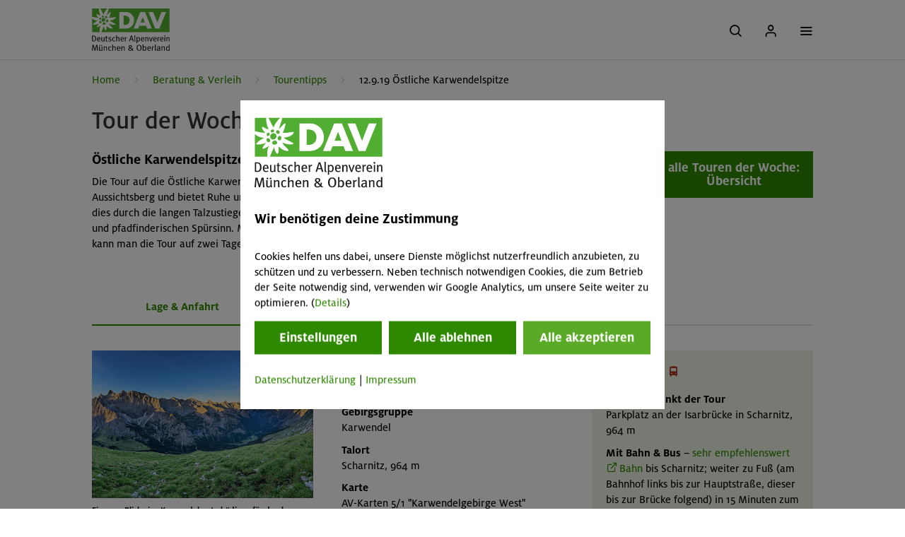

--- FILE ---
content_type: text/html; charset=UTF-8
request_url: https://www.alpenverein-muenchen-oberland.de/mitgliederservice/alpine-beratung-dav/tourentipps/karwendel/oestliche-karwendelspitze_bergwanderung
body_size: 42844
content:
<!DOCTYPE HTML>

<html lang="de" class="not-ie test theme-default">
	
<head>
	<meta charset="utf-8">
	<title>
		Östliche Karwendelspitze Bergwanderung Tour der Woche Alpenverein München Oberland - Alpenverein München & Oberland
	</title>
	

	<link rel="preload" href="/arsv.1761741276/styles/css/std.css" as="style">

	
		<meta name="viewport" content="width=device-width, initial-scale=1.0">
	

	<script type="text/javascript" src="/arsv.1615811229/styles/js/libs/jquery/1.12.4/jquery-1.12.4.min.js"></script>

	<!-- lightbox includes -->
	
	
	<!-- END lightbox includes -->

	<script type="text/javascript">
		var $jq = jQuery.noConflict();
	</script>
	<script type="text/javascript" src="/arsv.1761741276/styles/js/libs/jquery-ui/1.10.4/jquery-ui-1.10.4.custom.min.js"></script>
	<script src="/arsv.1561640589/extras/modernizr/modernizr.custom.js"></script>

	<!-- Easy responsive tabs -->
	<script src="/arsv.1753970513/styles/js/libs/easyResponsiveTabs/v1/easyResponsiveTabs.js"></script>

	<!-- slick slider -->
	<script src="/arsv.1561640582/extras/DHTML/jQuery/plugins/slick/slick/slick-1.3.15.min.js"></script>
	<link rel="stylesheet" href="/arsv.1761741276/styles/css/slick.css">

	<!-- Responsive tables -->
	<script type="text/javascript" src="/arsv.1561640463/styles/js/responsive-tables.js"></script>

	<!-- SVG 4 everybody -->
	<!--<script type="text/javascript" src="/arsv.1561640462/styles/js/libs/svg4everybody/svg4everybody.ie8.min.js"></script>-->

	

	<!-- BEGIN AUTO HEAD.TAGS -->

	<!-- meta tags -->
	<meta name="currentTime" content="2025-11-25 - 08:21:39" >
	<meta http-equiv="Content-Type" content="text/html; charset=UTF-8" >
	<meta name="Keywords" http-equiv="Keywords" content="Östliche Karwendelspitze Bergwanderung Tour der Woche Alpenverein München Oberland,12.9.19 Östliche Karwendelspitze" >
	<meta name="Description" http-equiv="Description" content="Die Tour auf die Östliche Karwendelspitze führt auf einen hervorragenden Aussichtsberg und bietet Ruhe und Einsamkeit. Erarbeiten muss man sich dies durch die langen Talzustiege (von Scharnitz oder durch Johannistal) und pfadfinderischen Spürsinn." >
	<meta property="og:image" content="https://www.alpenverein-muenchen-oberland.de/uploads/images/2OYEDcyTsA70vMEwV6733g/strauss_16_02717_he_376x251.jpg" >
	<meta property="og:image:width" content="376" >
	<meta property="og:image:height" content="251" >
	<meta http-equiv="content-language" content="de" >
	<meta name="referrer" content="origin" >
	<meta name="ignoreCache" content="" >
	<meta name="duration_toCache" content="1939.10 ms" >
	<meta name="site_generation" content="F" >
	<meta name="cacheBehavior" content="cacheMiss" >
	<meta name="site_delivery" content="F" >
	<meta name="linkHREF" content="https://www.alpenverein-muenchen-oberland.de/?pageId=6pk9BbM6gmA14yMxbpYPKA" >
	<meta name="duration" content="4188.53 ms" >
	<meta name="cycleId" content="mPRjFWKSTUEZIb0maTEbxA" >
	<meta name="useGrid" content="1" >

	<!-- minifyAndCombine link tags -->

	<!-- link tags -->
	<link type="text/css" href="/arsv.1602054876/system/css/cookiesmanager.css" media="all" rel="stylesheet">
	<link href="/arsv.1561640581/extras/DHTML/jQuery/plugins/blueimp/css/blueimp-gallery.css" rel="stylesheet" media="all" type="text/css">
	<link href="/arsv.1761741275/styles/images/favicon.ico" rel="shortcut icon">
	<link href="/arsv.1761741275/styles/images/apple-touch-icon-196x196-precomposed.png" sizes="196x196" rel="apple-touch-icon">
	<link rel="apple-touch-icon" href="/arsv.1761741275/styles/images/apple-touch-icon-180x180-precomposed.png" sizes="180x180">
	<link rel="apple-touch-icon" href="/arsv.1761741275/styles/images/apple-touch-icon-152x152-precomposed.png" sizes="152x152">
	<link href="/arsv.1761741275/styles/images/apple-touch-icon-144x144-precomposed.png" rel="apple-touch-icon" sizes="144x144">
	<link href="/arsv.1761741275/styles/images/apple-touch-icon-120x120-precomposed.png" rel="apple-touch-icon" sizes="120x120">
	<link rel="apple-touch-icon" href="/arsv.1761741275/styles/images/apple-touch-icon-114x114-precomposed.png" sizes="114x114">
	<link sizes="76x76" href="/arsv.1761741275/styles/images/apple-touch-icon-76x76-precomposed.png" rel="apple-touch-icon">
	<link href="/arsv.1761741275/styles/images/apple-touch-icon-72x72-precomposed.png" rel="apple-touch-icon" sizes="72x72">
	<link href="/arsv.1761741275/styles/images/apple-touch-icon-57x57-precomposed.png" sizes="57x57" rel="apple-touch-icon">
	<link rel="stylesheet" href="/arsv.1624519487/styles/js/js_nd/Gallery/dav-gallery.css" media="all" type="text/css">
	<link media="all" href="/arsv.1561640462/styles/js/libs/lightbox/css/blueimp-gallery-indicator.css" rel="stylesheet" type="text/css">

	<!-- prescript tags -->

	<!-- jquery plugin tags -->

	<!-- minifyAndCombine script tags -->

	<!-- script tags -->
	<script type="text/javascript" src="/arsv.1750940434/system/js/CookiesManager/CookiesManager.min.js"></script>
	<script src="/arsv.1761741277/system/js/std.min.js" type="text/javascript"></script>
	<script type="text/javascript" src="/arsv.1761741276/styles/js/std.min.js"></script>
	<script src="/arsv.1561640627/externals/TinyMCE/www/jscripts/tiny_mce/plugins/media/js/embed.js" type="text/javascript"></script>
	<script type="text/javascript" src="/arsv.1561640607/system/js/evolution.js"></script>
	<script type="text/javascript" src="/arsv.1750940433/extras/DHTML/jQuery/plugins/blueimp/js/blueimp-gallery.js"></script>
	<script type="text/javascript" src="/arsv.1561640581/extras/DHTML/jQuery/plugins/blueimp/js/blueimp-helper.js"></script>
	<script src="/arsv.1561640581/extras/DHTML/jQuery/plugins/blueimp/js/jquery.blueimp-gallery.js" type="text/javascript"></script>
	<script src="/arsv.1761741276/styles/js/MyDav.min.js" type="text/javascript"></script>
	<script type="text/javascript" src="/arsv.1750940423/styles/js/js_nd/Gallery/dav-gallery.js"></script>
	<script type="text/javascript" src="/arsv.1671468494/styles/js/libs/table/table.js"></script>
	<script src="/arsv.1747299098/styles/js/js_nd/DavScrollForFixed.js" type="text/javascript"></script>
	<script src="/arsv.1608288081/styles/js/js_nd/Utility/MobileDetection.js" type="text/javascript"></script>
	<script src="/arsv.1608288081/styles/js/js_nd/Utility/Utility.js" type="text/javascript"></script>
	<script src="/arsv.1750940423/styles/js/js_nd/Navigation/components/Menu.js" type="text/javascript"></script>
	<script src="/arsv.1753970513/styles/js/js_nd/Navigation/Events.js" type="text/javascript"></script>
	<script type="text/javascript" src="/arsv.1750940423/styles/js/js_nd/Navigation/Navigation.js"></script>
	<script type="text/javascript" src="/arsv.1761741277/system/js/AdvForm.min.js"></script>
	<script src="/arsv.1561640459/styles/js/libs/jquery-inputmask/dist/jquery.inputmask.bundle.min.js" type="text/javascript"></script>
	<script src="/arsv.1750940421/styles/js/DavplusPerformanceManager.min.js" type="text/javascript"></script>

	<!-- event tags -->

	<!-- raw tags -->
	<script type="text/javascript">
			function getCookiesInformationProperty(propName) {
				var props = new Array();
				props["cookies_warning"] = "Cookies helfen uns dabei, unsere Dienste möglichst nutzerfreundlich anzubieten, zu schützen und zu verbessern. Neben technisch notwendigen Cookies, die zum Betrieb der Seite notwendig sind, verwenden wir Google Analytics, um unsere Seite weiter zu optimieren. ";
				props["cookies_continue_button"] = "ok";
				props["cookies_continue_no_button"] = "nein";
				props["cookies_continue_yes_button"] = "ja";
				props["cookies_continue_accept_all_button"] = "Alle akzeptieren";
				props["cookies_continue_deny_all_button"] = "Alle ablehnen";
				props["cookies_setting_button"] = "Einstellungen";
				props["cookies_moreinformation"] = "(<a target=\"_blank\" href=\"/datenschutzerklaerung#cookies\">Details</a>)";
				props["cookies_custom_popup"] = "1";
				props["header"] = "<div class=\"cHeader\"> <img id=\"cookieManagerLogo\" width=\"181\" height=\"108\" src=\"/styles/images/logo_davmo_c.svg\" alt=\"Logo Alpenverein München & Oberland – Cookie Banner\" /></a><h4>Wir benötigen deine Zustimmung</h4></div>";
				props["footer"] = "<div class=\"cFooter\"><a target=\"_blank\" href=\"/datenschutzerklaerung\">Datenschutzerklärung</a>&vert;	<a target=\"_blank\" href=\"/impressum\">Impressum</a></div>";
				props["isPhantomJs"] = "false";
				props["exception"] = "atEh4ejyG3vS9uzUTlJ92w, 1003";
				props["disableTrack"] = 1;
				props["acceptDaysValid"] = 365;
				props["declineDaysValid"] = -1;
				props["useFunctionality"] = 1;props["acceptFuncDaysValid"] = 10;
					props["declineFuncDaysValid"] = -1;props["statistics"] = ""; 
	return props[propName];
			}
			</script>
	<script type="text/javascript">
		function getWebguiProperty (propName) {
			var props = new Array();
			props["extrasURL"] = "/extras";
			props["pageId"] = "6pk9BbM6gmA14yMxbpYPKA";
			props["pageURL"] = "/mitgliederservice/alpine-beratung-dav/tourentipps/karwendel/oestliche-karwendelspitze_bergwanderung";
			props["menuTitle"] = '12.9.19 Östliche Karwendelspitze';
			props["adminOn"] = "0";
			props["backendLanguage"] = "de";
			props["conceptionOn"] = "0";
			props["createWindowMethod"] = "popup";
			props["userInterface"] = "conventional";
			props["useGrid"] = 1;
			props["reloadOnLessonInLightboxClosed"] = 0;
			props["bequeathConfiguration"] = "";
			return props[propName];
		}
	</script>
	<style type="text/css">
		main.container:before { visibility: hidden; display:none;}
		
		
		
		
	</style>
		<script type="text/javascript">
		/* no user additional action */
	</script>
	<script type="text/javascript">
	ars.dav.embedDavExtrasContent = [];
	ars.dav.embedDavExtrasContent[0] = "[base64]";
	ars.dav.embedDavExtrasContent[1] = "[base64]";
	ars.dav.embedDavExtrasContent[2] = "[base64]";
	ars.dav.embedDavExtrasContent[3] = "[base64]";
	ars.dav.embedDavExtrasContent[4] = "[base64]";
	ars.dav.embedDavExtrasContent[5] = "[base64]";
	</script>
	<script type="text/javascript">var advMsg = [];advMsg["atleast_one_phonenumber"] = "Bitte gib mindestens eine Telefonnummer ein.";advMsg["check_fulfillconditions"] = "Bitte bestätige die Teilnahme-Voraussetzungen.";advMsg["field_required"] = "Bitte das Pflichtfeld ausfüllen.";advMsg["invalid_acceptance"] = "Bitte akzeptiere diese Bedingung.";advMsg["invalid_adress"] = "Dies ist keine gültige Adresse.";advMsg["invalid_age_booker"] = "Die Veranstaltung ist für deine Altersgruppe nicht geeignet. Du kannst an der Veranstaltung nicht selbst teilnehmen.";advMsg["invalid_age_participant"] = "Die Veranstaltung ist für deine Altersgruppe nicht geeignet. Du kannst diese*n Teilnehmer*in nicht zur Veranstaltung anmelden. Bitte entferne die/den Teilnehmer*in.";advMsg["invalid_bic"] = "Dies ist keine gültige BIC.";advMsg["invalid_birthday"] = "Bitte gib einen gültigen Geburtstag an/";advMsg["invalid_date"] = "Bitte gib ein gültiges Datum im Format TT.MM.JJJJ an. (z.B. 14.03.1985)";advMsg["invalid_email"] = "Dies ist keine gültige E-Mail-Adresse (Umlaute und Sonderzeichen sind nicht erlaubt)!";advMsg["invalid_file_selected"] = "Ungültige Dateiendung. Erlaubte Dateiendungen: .jpg, .jpeg, .pdf, .bmp, .tiff";advMsg["invalid_iban"] = "Dies ist keine gültige IBAN.";advMsg["invalid_maxChars"] = "Zu viele Zeichen.";advMsg["invalid_memberNoToSectionSelection"] = "Die angegebene Mitgliedsnummer passt nicht zur gewählten Sektion.";advMsg["invalid_membernumber"] = "Bitte gib eine gültige Mitgliedsnummer an. (11-stellig, nur Zahlen)";advMsg["invalid_memberother"] = "Die Mitgliedsnummer passt nicht zum Sektionsnamen.";advMsg["invalid_minChars"] = "Die Texteingabe (Mindestzeichenanzahl) ist zu kurz.";advMsg["invalid_no_file_selected"] = "Bitte eine Datei auswählen.";advMsg["invalid_no_option_selected"] = "Bitte wähle eine Option aus.";advMsg["invalid_numbers"] = "Bitte nur Zahlen ohne Komma oder sonstige Sonderzeichen eingeben!";advMsg["invalid_phonenumber"] = "Ungültige Telefonnummer. (Mindestens 8 Stellen; es sind nur Zahlen, (), -, / und Leerzeichen erlaubt.)";advMsg["invalid_postalcode"] = "Ungültige Postleitzahl.";advMsg["invalid_postcode"] = "Dies ist keine gültige Postleitzahl.";advMsg["invalid_section"] = "Ungültige Sektion.";advMsg["invalid_time"] = "Bitte gib eine gültige Uhrzeit im Format HH:MM an. (z.B. 12:05)";advMsg["invalid_username"] = "Die Eingabe enthält ungültige Sonderzeichen. Erlaubt sind folgende Zeichen: a-z A-Z 0-9 !?-_+,.@/()€";advMsg["membernumber_does_not_exist"] = "Diese Mitgliedsnummer existiert nicht.";advMsg["not_able_to_participate"] = "Die Veranstaltung ist für deine Altersgruppe nicht geeignet. Du kannst an der Veranstaltung nicht selbst teilnehmen.";advMsg["not_an_adult"] = "Du musst volljährig sein, um Rechnungsempfänger*in zu sein.";advMsg["section_nomatch"] = "Die Mitgliedsnummer passt nicht zum Sektionsnamen.";advMsg["wrong_memberdata"] = "Die Mitgliedsdaten stimmen nicht mit der Mitgliedsnummer überein. Bitte überprüfe Mitgliedsnummer, Vorname, Nachname und/oder Geburtsdatum.";</script>
	

	<!-- END AUTO HEAD.TAGS -->
	<!-- extensions to std.js -->
	

  <!-- HTML5 shim, for IE6-8 support of HTML5 elements -->
  <!--[if lt IE 9]>
    <script src="/extras/bootstrap/js/html5shiv.js"></script>
  <![endif]-->

	<script type="text/javascript" src="/arsv.1561640459/styles/js/libs/jquery-jscrollpane/2.0.19/jquery.jscrollpane.min.js"></script>

	

	<link rel="stylesheet" href="/arsv.1608288080/styles/css/jquery.jscrollpane.css">
	<link type="text/css" media="screen" rel="stylesheet" href="/arsv.1602054865/styles/css/responsive-tables.css" />
	<link rel="stylesheet" href="/arsv.1761741276/styles/css/std.css">

	<meta property="og:title" content="Tour der Woche">
	<meta property="og:description" content="Die Tour auf die Östliche Karwendelspitze führt auf einen hervorragenden Aussichtsberg und bietet Ruhe und Einsamkeit. Erarbeiten muss man sich dies durch die langen Talzustiege (von Scharnitz oder durch Johannistal) und pfadfinderischen Spürsinn.">
	<meta property="og:type" content="website">
	<meta property="og:language" content="de_DE">

	<meta name="format-detection" content="telephone=no">

	

<script>
	if(ars.dav.PerformanceManager) {
		ars.dav.ga = new ars.dav.PerformanceManager(
			{
				trackingCode: 'GTM-5FRLDNK',
				flavor: 'gtm',
				debug: 0 > 0,
				enabled: 1 > 0,
				optOut: {
					pathNames: ["/datenschutzerklaerung"],
					linkClass: "disableAnalytics"
				},
				workMode: 'optInExt',
				trackingParameter: {
					
					'button-ausruestung-online-buchung': {
						eventCategory: 'Ausrüstungsbuchung',
						eventAction: 'Schritt \"-5a\" - auf Button \"Online-Buchung\"',
						eventLabel: '',
						eventValue: 0,
					},
					
					'button-ausruestung-pdf-buchung': {
						eventCategory: 'Ausrüstungsbuchung',
						eventAction: 'Schritt \"-5a\" - auf Button \"Reservierungsformular (PDF)\"',
						eventLabel: '',
						eventValue: 0,
					},
					
					'button-mitglied-werden': {
						eventCategory: 'Mitgliedschaftsaufnahme',
						eventAction: 'Schritt -1a \"Verein & Mitgliedschaft\"  Klick Button \"Mitglied werden\"',
						eventLabel: '',
						eventValue: 0,
					},
					
					'button-sv-zur-buchung': {
						eventCategory: 'SV-Hüttenbuchung',
						eventAction: 'Schritt \"0\" - Belegungsübersicht',
						eventLabel: '',
						eventValue: 0,
					},
					
					'edelweiss-alpinprogramm': {
						eventCategory: 'Veranstaltungsbuchung',
						eventAction: 'Schritt \"1a\" - Klick auf \"alpinprogramm\"',
						eventLabel: '',
						eventValue: 0,
					},
					
					'edelweiss-chalets': {
						eventCategory: 'Hütten',
						eventAction: 'Klick auf \"Hütten\"',
						eventLabel: '',
						eventValue: 0,
					},
					
					'edelweiss-equipment-booking': {
						eventCategory: 'Ausrüstungsbuchung',
						eventAction: 'Schritt \"1b\" - Klick auf \"Beratung & Verleih\"',
						eventLabel: '',
						eventValue: 0,
					},
					
					'edelweiss-events': {
						eventCategory: 'Events',
						eventAction: 'Klick auf \"Events\"',
						eventLabel: '',
						eventValue: 0,
					},
					
					'edelweiss-groups': {
						eventCategory: 'Gruppen',
						eventAction: 'Klick auf \"Gruppen\"',
						eventLabel: '',
						eventValue: 0,
					},
					
					'edelweiss-kids': {
						eventCategory: 'Kinder & Jugend',
						eventAction: 'Klick auf \"Kinder & Jugend\"',
						eventLabel: '',
						eventValue: 0,
					},
					
					'edelweiss-member-registration': {
						eventCategory: 'Mitgliedschaftsaufnahme',
						eventAction: 'Schritt \"1c\" - Klick auf \"Verein & Mitgliedschaft\"',
						eventLabel: '',
						eventValue: 0,
					},
					
					'edelweiss-mountaineering': {
						eventCategory: 'Bergsport',
						eventAction: 'Klick auf \"Bergsport\"',
						eventLabel: '',
						eventValue: 0,
					},
					
					'edelweiss-nature': {
						eventCategory: 'Natur & Umwelt',
						eventAction: 'Klick auf \"Natur & Umwelt\"',
						eventLabel: '',
						eventValue: 0,
					},
					
					'equipment-booking-backpack': {
						eventCategory: 'Ausrüstungsbuchung',
						eventAction: 'Schritt \"0\" - Rucksack',
						eventLabel: '',
						eventValue: 0,
					},
					
					'equipment-booking-backpack-remove-all-articles': {
						eventCategory: 'Ausrüstungsbuchung',
						eventAction: 'Schritt \"0\" - Rucksack',
						eventLabel: 'Alle Artikel entfernen',
						eventValue: 0,
					},
					
					'equipment-booking-backpack-remove-article': {
						eventCategory: 'Ausrüstungsbuchung',
						eventAction: 'Schritt \"0\" - Rucksack',
						eventLabel: 'Artikel entfernen',
						eventValue: 0,
					},
					
					'equipment-booking-book-now': {
						eventCategory: 'Ausrüstungsbuchung',
						eventAction: 'Schritt \"0\" - Rucksack',
						eventLabel: 'zur Buchung',
						eventValue: 0,
					},
					
					'equipment-booking-categories': {
						eventCategory: 'Ausrüstungsbuchung',
						eventAction: 'Schritt \"-4a\" - Ausrüstungsübersicht',
						eventLabel: '',
						eventValue: 0,
					},
					
					'equipment-booking-change-amount': {
						eventCategory: 'Ausrüstungsbuchung',
						eventAction: 'Schritt \"0\" - Rucksack',
						eventLabel: 'Mengenänderung',
						eventValue: 0,
					},
					
					'equipment-booking-continue': {
						eventCategory: 'Ausrüstungsbuchung',
						eventAction: 'Schritt \"0\" - Rucksack',
						eventLabel: 'Weiter reservieren',
						eventValue: 0,
					},
					
					'equipment-booking-rental-duration': {
						eventCategory: 'Ausrüstungsbuchung',
						eventAction: 'Schritt \"-1\" - Auswahl Mietzeitraum',
						eventLabel: '',
						eventValue: 0,
					},
					
					'equipment-booking-rental-duration-confirm': {
						eventCategory: 'Ausrüstungsbuchung',
						eventAction: 'Schritt \"-1\" - Auswahl Mietzeitraum -> Klick Button \"weiter\"',
						eventLabel: '',
						eventValue: 0,
					},
					
					'equipment-booking-search': {
						eventCategory: 'Ausrüstungsbuchung',
						eventAction: 'Gesucht in Ausrüstung',
						eventLabel: '',
						eventValue: 0,
					},
					
					'equipment-booking-select-article': {
						eventCategory: 'Ausrüstungsbuchung',
						eventAction: 'Schritt \"-2\"- Ausrüstungsgegenstand',
						eventLabel: 'Artikel gewählt',
						eventValue: 0,
					},
					
					'equipment-booking-select-category': {
						eventCategory: 'Ausrüstungsbuchung',
						eventAction: 'Schritt \"-4b\" - Ausrüstungsübersicht - Klick auf Kategorie',
						eventLabel: '',
						eventValue: 0,
					},
					
					'equipment-booking-select-member-status': {
						eventCategory: 'Ausrüstungsbuchung',
						eventAction: 'Schritt \"-1\" - Auswahl Mietzeitraum',
						eventLabel: 'Mitgliedsstatus',
						eventValue: 0,
					},
					
					'equipment-booking-select-size': {
						eventCategory: 'Ausrüstungsbuchung',
						eventAction: 'Schritt \"-3\" - Ausrüstungsübersicht - Unterkategorie - Klick Button \"Modell/Größe\"',
						eventLabel: '',
						eventValue: 0,
					},
					
					'equipment-booking-servicecenter': {
						eventCategory: 'Ausrüstungsbuchung',
						eventAction: 'Servicestelle gewählt',
						eventLabel: '[Servicestelle]',
						eventValue: 0,
					},
					
					'equipment-booking-step1': {
						eventCategory: 'Ausrüstungsbuchung',
						eventAction: 'Schritt 1/3 - Persönliche Daten',
						eventLabel: '',
						eventValue: 0,
					},
					
					'equipment-booking-step2': {
						eventCategory: 'Ausrüstungsbuchung',
						eventAction: 'Schritt 2/3 - Zahlung',
						eventLabel: '',
						eventValue: 0,
					},
					
					'equipment-booking-step3': {
						eventCategory: 'Ausrüstungsbuchung',
						eventAction: 'Schritt 3/3 - Zusammenfassung',
						eventLabel: '',
						eventValue: 0,
					},
					
					'equipment-booking-step4+1': {
						eventCategory: 'Ausrüstungsbuchung',
						eventAction: 'Schritt \"3+1\" - Bestätigung',
						eventLabel: '',
						eventValue: 0,
					},
					
					'equipment-booking-subcategory': {
						eventCategory: 'Ausrüstungsbuchung',
						eventAction: 'Schritt \"-3\" - Ausrüstungsübersicht - Unterkategorie',
						eventLabel: '',
						eventValue: 0,
					},
					
					'event-booking-filter': {
						eventCategory: 'Veranstaltungsbuchung',
						eventAction: 'Filter einstellen',
						eventLabel: '',
						eventValue: 0,
					},
					
					'event-booking-filter-apply': {
						eventCategory: 'Veranstaltungsbuchung',
						eventAction: 'Filter anwenden',
						eventLabel: '',
						eventValue: 0,
					},
					
					'event-booking-filter-clear': {
						eventCategory: 'Veranstaltungsbuchung',
						eventAction: 'Alle Filter zurücksetzen',
						eventLabel: '',
						eventValue: 0,
					},
					
					'event-booking-filter-close': {
						eventCategory: 'Veranstaltungsbuchung',
						eventAction: 'Filter schließen',
						eventLabel: '',
						eventValue: 0,
					},
					
					'event-booking-level3': {
						eventCategory: 'Veranstaltungsbuchung',
						eventAction: 'Schritt \"-1\" - Anzeige \"Veranstaltungen zu Level 3\"',
						eventLabel: '[Programm Level 3]',
						eventValue: 0,
					},
					
					'event-booking-search': {
						eventCategory: 'Veranstaltungsbuchung',
						eventAction: 'Suche in Veranstaltungen',
						eventLabel: '',
						eventValue: 0,
					},
					
					'event-booking-show-tour': {
						eventCategory: 'Veranstaltungsbuchung',
						eventAction: 'Schritt \"0\" - Anzeige einer Veranstaltung',
						eventLabel: '[VA-Code]',
						eventValue: 0,
					},
					
					'event-booking-step1': {
						eventCategory: 'Veranstaltungsbuchung',
						eventAction: 'Schritt 1/4 - Teilnehmerdaten',
						eventLabel: '[VA-Code]',
						eventValue: 0,
					},
					
					'event-booking-step2': {
						eventCategory: 'Veranstaltungsbuchung',
						eventAction: 'Schritt 2/4 - Ausrüstungsinfo',
						eventLabel: '[VA-Code]',
						eventValue: 0,
					},
					
					'event-booking-step3': {
						eventCategory: 'Veranstaltungsbuchung',
						eventAction: 'Schritt 3/4 - Zahlulng',
						eventLabel: '[VA-Code]',
						eventValue: 0,
					},
					
					'event-booking-step4': {
						eventCategory: 'Veranstaltungsbuchung',
						eventAction: 'Schritt 4/4 - Zusammenfassung',
						eventLabel: '[VA-Code]',
						eventValue: 0,
					},
					
					'event-booking-step4+1': {
						eventCategory: 'Veranstaltungsbuchung',
						eventAction: 'Schritt \"4+1\" - Bestätigung',
						eventLabel: '[VA-Code]',
						eventValue: 0,
					},
					
					'member-registration-page-view-step1': {
						eventCategory: 'Mitgliedschaftsaufnahme',
						eventAction: 'Schritt 1/4 - Mitgliedsdaten',
						eventLabel: '[TypMitgliedschaft]',
						eventValue: 0,
					},
					
					'member-registration-page-view-step2': {
						eventCategory: 'Mitgliedschaftsaufnahme',
						eventAction: 'Schritt 2/4 - Mitgliedsdaten',
						eventLabel: '[TypMitgliedschaft]',
						eventValue: 0,
					},
					
					'member-registration-page-view-step3': {
						eventCategory: 'Mitgliedschaftsaufnahme',
						eventAction: 'Schritt 3/4 - Mitgliedsdaten',
						eventLabel: '[TypMitgliedschaft]',
						eventValue: 0,
					},
					
					'member-registration-page-view-step4': {
						eventCategory: 'Mitgliedschaftsaufnahme',
						eventAction: 'Schritt 4/4 - Mitgliedsdaten',
						eventLabel: '[TypMitgliedschaft]',
						eventValue: 0,
					},
					
					'member-registration-page-view-step4+1': {
						eventCategory: 'Mitgliedschaftsaufnahme',
						eventAction: 'Schritt \"4+1\" - Mitgliedschaft abgeschlossen',
						eventLabel: '[TypMitgliedschaft]',
						eventValue: 0,
					},
					
					'mitgliedsantrag-als-pdf': {
						eventCategory: 'Mitgliedschaftsaufnahme',
						eventAction: 'Schritt 0 - Vorauswahl der Mitgliedschaftsart',
						eventLabel: '',
						eventValue: 0,
					},
					
					'my-alpenverein-forgotPassword': {
						eventCategory: '[event-category]',
						eventAction: 'Mein Alpenverein -> Klick Link \"Passwort vergessen\"',
						eventLabel: '',
						eventValue: 0,
					},
					
					'my-alpenverein-help': {
						eventCategory: '[event-category]',
						eventAction: 'Mein Alpenverein -> Klick Link \"Hilfe\"',
						eventLabel: '',
						eventValue: 0,
					},
					
					'my-alpenverein-login': {
						eventCategory: '[event-category]',
						eventAction: 'Mein Alpenverein -> Klick Button \"Login\"',
						eventLabel: '',
						eventValue: 0,
					},
					
					'my-alpenverein-member-other': {
						eventCategory: '[event-category]',
						eventAction: 'Mein Alpenverein -> Klick Button \"Mitglieder anderer Sektionen\"',
						eventLabel: '',
						eventValue: 0,
					},
					
					'my-alpenverein-my-alpenverein': {
						eventCategory: '[event-category]',
						eventAction: 'Mein Alpenverein -> Klick Button \"was ist Mein Alpenverein?\"',
						eventLabel: '',
						eventValue: 0,
					},
					
					'my-alpenverein-non-member': {
						eventCategory: '[event-category]',
						eventAction: 'Mein Alpenverein -> Klick Button \"Nichtmitglieder\"',
						eventLabel: '',
						eventValue: 0,
					},
					
					'my-alpenverein-non-member-wantmembership': {
						eventCategory: '[event-category]',
						eventAction: 'Mein Alpenverein -> Klick Link \"Nichtmitglied - jetzt Mitgliedschaft beantragen\"',
						eventLabel: '',
						eventValue: 0,
					},
					
					'my-alpenverein-registerDav': {
						eventCategory: '[event-category]',
						eventAction: 'Mein Alpenverein -> Klick Button \"Jetzt freischalten\"',
						eventLabel: '',
						eventValue: 0,
					},
					
					'my-alpenverein-without-my-alpenverein': {
						eventCategory: '[event-category]',
						eventAction: 'Mein Alpenverein -> Klick Button \"Plus-Mitglieder ohne »Mein Alpenverein«',
						eventLabel: '',
						eventValue: 0,
					},
					
					'self-catering-booking-step1': {
						eventCategory: 'SV-Hüttenbuchung',
						eventAction: 'Schritt 1/5 - Hüttenauswahl',
						eventLabel: '',
						eventValue: 0,
					},
					
					'self-catering-booking-step2': {
						eventCategory: 'SV-Hüttenbuchung',
						eventAction: 'Schritt 2/5 - Meine Daten',
						eventLabel: '[Hüttenname]',
						eventValue: 0,
					},
					
					'self-catering-booking-step3': {
						eventCategory: 'SV-Hüttenbuchung',
						eventAction: 'Schritt 3/5 - Gästeliste',
						eventLabel: '[Hüttenname]',
						eventValue: 0,
					},
					
					'self-catering-booking-step4': {
						eventCategory: 'SV-Hüttenbuchung',
						eventAction: 'Schritt 4/5 - Zahlung',
						eventLabel: '[Hüttenname]',
						eventValue: 0,
					},
					
					'self-catering-booking-step5': {
						eventCategory: 'SV-Hüttenbuchung',
						eventAction: 'Schritt 5/5 - Zusammenfassung',
						eventLabel: '[Hüttenname]',
						eventValue: 0,
					},
					
					'self-catering-booking-step5+1': {
						eventCategory: 'SV-Hüttenbuchung',
						eventAction: 'Schritt \"5+1\" - Bestätigung',
						eventLabel: '[Hüttenname]',
						eventValue: 0,
					},
					
				},
				marker: {
					
				}
			});
	} else {
		ars.dav.ga = {
			trackEvent: function (name, eventParams) { 
				if (eventParams && eventParams.hasOwnProperty('hitCallback') && eventParams.hitCallback) {
					eventParams.hitCallback();
				} 
			},
			trackElement: function ($element, eventParams) { 
				if (eventParams && eventParams.hasOwnProperty('hitCallback') && eventParams.hitCallback) {
					eventParams.hitCallback();
				} 
			}
		};
	}
</script>

</head>


	<body id="top" class="" data-event-category="" data-event-action="" data-event-label="" data-event-value="0" data-track-page-view="0">
		<nav><a href="#main" class="skip-link">Zum Hauptinhalt springen</a></nav>

		
				<div id="nd-a-searchform__overlay" class="nd-a-searchform__overlay"></div>
<div id="nd-o-header__overlay" class="nd-o-header__overlay"></div>

<nav class="nd-o-header navbar">
  
  <div class="container">
    
    	<div class="nd-o-header--logo">
    	  <a href="/">
    	    <img src="/arsv.1761741275/styles/images/logo_davmo_c.svg" alt="Logo Alpenverein München & Oberland - Home">
    	  </a>
    	</div>

    	
        <div class="nd-o-header__navigation">

            <ul class="nd-o-header__navigation__box">

            

                
                    
                    
                    
                

                <li data-id="5T0K0Nk5SDYCyidQzmivNA" class="list_level1">
                    <div class=" level1">

                            <a class="js-gaTrackClick" href="/mitgliedschaft" data-event-category="Mitgliedschaftsaufnahme" data-event-action="Schritt &quot;-1b&quot; - Navigation &quot;Mitgliedschaft&quot;"
                            data-event-label="" data-event-value="0">
                                Mitgliedschaft
                            </a>


                    
                    

                    
            

                
                    
                            <!-- Show the toggle button for the parent element -->
                        </div>
                       <ul><div class="container">
                    
                    
                    
                

                <li data-id="lF1O0k11dPrMjPber20aUA" class="list_level2">
                    <div class=" level2">

                            <a class="js-gaTrackClick" href="/mitgliedschaft/mitgliedschaft-abschliessen" data-event-category="Mitgliedschaftsaufnahme" data-event-action="Schritt &quot;-2a&quot; - Navigation &quot;Mitgliedschaft abschließen&quot;"
                            data-event-label="" data-event-value="0">
                                Mitglied werden
                            </a>


                    
                    

                    
            

                

                <li data-id="mb0ETpKC3ZvpNswZK6bk7g" class="list_level2">
                    <div class=" level2">

                            <a class="js-gaTrackClick" href="/mitgliedschaft/vorteile-leistungen" data-event-category="Mitgliedschaftsaufnahme" data-event-action="Schritt &quot;-1b&quot; - Navigation &quot;Mitgliedschaft&quot;"
                            data-event-label="" data-event-value="0">
                                Vorteile & Leistungen
                            </a>


                    
                    

                    
            

                

                <li data-id="pbiGBPJv9y5vX6MbkNyvmg" class="list_level2">
                    <div class=" level2">

                            <a class="" href="/mitgliedschaft/mitgliedsbeitraege" data-event-category="" data-event-action=""
                            data-event-label="" data-event-value="0">
                                Mitgliedsbeiträge
                            </a>


                    
                    

                    
            

                

                <li data-id="FGmgtZGWUZlFroS2fb3AWA" class="list_level2">
                    <div class=" level2">

                            <a class="" href="/mitgliedschaft/dav-versicherung" data-event-category="" data-event-action=""
                            data-event-label="" data-event-value="0">
                                DAV Versicherungsschutz
                            </a>


                    
                    

                    
            

                

                <li data-id="FZVKc1hPCoBk08A3Cr31Sw" class="list_level2">
                    <div class=" level2">

                            <a class="" href="/mitgliedschaft/bergfreude-weitergeben-mitglied-werben" data-event-category="" data-event-action=""
                            data-event-label="" data-event-value="0">
                                Bergfreude weitergeben – Mitglied werben
                            </a>


                    
                    

                    
            

                

                <li data-id="TCTwfJeBypi3ib5r8GmhYQ" class="list_level2">
                    <div class=" level2">

                            <a class="" href="/mitgliedschaft/geschenk-mitgliedschaft" data-event-category="" data-event-action=""
                            data-event-label="" data-event-value="0">
                                Geschenk-Mitgliedschaft
                            </a>


                    
                    

                    
            

                

                <li data-id="KO9UFVtJ0SPYOEAkOmoPmw" class="list_level2">
                    <div class=" level2">

                            <a class="js-gaTrackClick" href="/mitgliedschaft/login-mein-alpenverein" data-event-category="Mitgliedschaftsaufnahme" data-event-action="Schritt &quot;-1b&quot; - Navigation &quot;Mitgliedschaft&quot;"
                            data-event-label="" data-event-value="0">
                                Mein Alpenverein
                            </a>


                    
                    

                    
            

                
                    
                    
                            <!-- Show the toggle button for the parent element -->
                         </div>
                        <ul>
                    
                    
                

                <li data-id="Mh7QYFZXP43oYJoUFlLMjQ" class=" list_level3">
                    <div class=" level3">

                            <a class="" href="/mitgliedschaft/meinalpenverein" data-event-category="" data-event-action=""
                            data-event-label="" data-event-value="0">
                                Was ist Mein Alpenverein?
                            </a>


                    </div></li>
                    

                    
                        
                            </ul>
                            </li>
                        
                    
            

                

                <li data-id="I25jgXAernnK4ws208xETA" class="list_level2">
                    <div class=" level2">

                            <a class="js-gaTrackClick" href="/mitgliedschaft/mein-alpenverein-app" data-event-category="Mitgliedschaftsaufnahme" data-event-action="Schritt &quot;-1b&quot; - Navigation &quot;Mitgliedschaft&quot;"
                            data-event-label="" data-event-value="0">
                                App Mein DAV+
                            </a>


                    
                    

                    
            

                

                <li data-id="bS7J3UqlOk1XCJjPR1jZwA" class="list_level2"style="display:block;">
                    <div class=" level2">

                            <a class="" href="/mitgliedschaft/kuendigung" data-event-category="" data-event-action=""
                            data-event-label="" data-event-value="0">
                                Kündigung
                            </a>


                    
                    

                    
                        
                            </ul>
                            </li>
                        
                    
            

                

                <li data-id="xRQLH00xJojb8LFZ1j0KWg" class="ancestor list_level1">
                    <div class=" level1">

                            <a class="" href="/mitgliederservice" data-event-category="" data-event-action=""
                            data-event-label="" data-event-value="0">
                                Beratung & Verleih
                            </a>


                    
                    

                    
            

                
                    
                            <!-- Show the toggle button for the parent element -->
                        </div>
                       <ul><div class="container">
                    
                    
                    
                

                <li data-id="fvRZXAOsBlXGhXWu2AWcoQ" class="list_level2">
                    <div class=" level2">

                            <a class="" href="/dav-ausruestungsverleih-in-muenchen" data-event-category="" data-event-action=""
                            data-event-label="" data-event-value="0">
                                Ausrüstungsverleih
                            </a>


                    
                    

                    
            

                
                    
                    
                            <!-- Show the toggle button for the parent element -->
                         </div>
                        <ul>
                    
                    
                

                <li data-id="VrSjTe8hQ5GVvuZHOVrWKg" class=" list_level3">
                    <div class=" level3">

                            <a class="js-gaTrackClick" href="/dav-ausruestungsverleih-in-muenchen/online-buchung" data-event-category="Ausrüstungsbuchung" data-event-action="Schritt &quot;-5b&quot; - Navigation &quot;Online-Buchung&quot;"
                            data-event-label="" data-event-value="0">
                                Online-Buchung
                            </a>


                    </div></li>
                    

                    
            

                

                <li data-id="dtVlmufngRGIEDpbVWrWUw" class=" list_level3">
                    <div class=" level3">

                            <a class="" href="/dav-ausruestungsverleih-in-muenchen/dav-packlisten" data-event-category="" data-event-action=""
                            data-event-label="" data-event-value="0">
                                DAV-Packlisten
                            </a>


                    </div></li>
                    

                    
            

                

                <li data-id="T9MWyOwZ9EtAPa7ywcUhew" class=" list_level3">
                    <div class=" level3">

                            <a class="" href="/dav-ausruestungsverleih-in-muenchen/skibindungseinstellung" data-event-category="" data-event-action=""
                            data-event-label="" data-event-value="0">
                                Skibindungseinstellung
                            </a>


                    </div></li>
                    

                    
                        
                            </ul>
                            </li>
                        
                    
            

                

                <li data-id="gUu8Ex3QY31zRxOzQ7wEZA" class="list_level2">
                    <div class=" level2">

                            <a class="" href="/leihbibliothek-karten-fuehrer" data-event-category="" data-event-action=""
                            data-event-label="" data-event-value="0">
                                Leihbibliothek
                            </a>


                    
                    

                    
            

                

                <li data-id="dpYExxH1UwszZpVCI28qXg" class="list_level2">
                    <div class=" level2">

                            <a class="" href="/mitgliederservice/servicestellen-standorte-kontakt-oeffnungszeiten" data-event-category="" data-event-action=""
                            data-event-label="" data-event-value="0">
                                Servicestellen
                            </a>


                    
                    

                    
            

                

                <li data-id="cdKsKK4X78GCui1W3Ci0aA" class="ancestor list_level2">
                    <div class=" level2">

                            <a class="" href="/mitgliederservice/alpine-beratung-dav/tourentipps" data-event-category="" data-event-action=""
                            data-event-label="" data-event-value="0">
                                Tourentipps
                            </a>


                    
                    

                    
            

                
                    
                    
                            <!-- Show the toggle button for the parent element -->
                         </div>
                        <ul>
                    
                    
                

                <li data-id="tTcLgr7fS4im64EgDZuRnQ" class=" list_level3">
                    <div class=" level3">

                            <a class="" href="/mitgliederservice/alpine-beratung-dav/tourentipps/tour-der-woche" data-event-category="" data-event-action=""
                            data-event-label="" data-event-value="0">
                                Tour der Woche: Ilkahöhe (728 m) von Tutzing
                            </a>


                    </div></li>
                    

                    
            

                

                <li data-id="b99iV4OidFzo97iOiCnScA" class=" list_level3">
                    <div class=" level3">

                            <a class="" href="/mitgliederservice/alpine-beratung-dav/tourentipps/tourenlisten" data-event-category="" data-event-action=""
                            data-event-label="" data-event-value="0">
                                Tourenlisten
                            </a>


                    </div></li>
                    

                    
                        
                            </ul>
                            </li>
                        
                    
            

                

                <li data-id="egwapd09yQ1MtlJER09dOw" class="list_level2">
                    <div class=" level2">

                            <a class="" href="/mitgliederservice/alpine-beratung-dav" data-event-category="" data-event-action=""
                            data-event-label="" data-event-value="0">
                                Alpine Beratung
                            </a>


                    
                    

                    
            

                
                    
                    
                            <!-- Show the toggle button for the parent element -->
                         </div>
                        <ul>
                    
                    
                

                <li data-id="1089" class=" list_level3">
                    <div class=" level3">

                            <a class="" href="/mitgliederservice/alpine-beratung-dav/wetter-lawinenlagebericht" data-event-category="" data-event-action=""
                            data-event-label="" data-event-value="0">
                                Alpenwetter & Lawinenlageberichte
                            </a>


                    </div></li>
                    

                    
            

                

                <li data-id="kdnFTBpca04Jh80LLUvn1Q" class=" list_level3">
                    <div class=" level3">

                            <a class="" href="/mitgliederservice/alpine-beratung-dav/individuelle-tourenberatung" data-event-category="" data-event-action=""
                            data-event-label="" data-event-value="0">
                                Individuelle Tourenberatung
                            </a>


                    </div></li>
                    

                    
            

                

                <li data-id="I1ID0DbQu3mo1eiU2bwg5Q" class=" list_level3">
                    <div class=" level3">

                            <a class="" href="/mitgliederservice/alpine-beratung-dav/individuelle-huettenberatung" data-event-category="" data-event-action=""
                            data-event-label="" data-event-value="0">
                                Individuelle Hüttenberatung
                            </a>


                    </div></li>
                    

                    
            

                

                <li data-id="0H01S3mmj2EPQTVr70QtvQ" class=" list_level3">
                    <div class=" level3">

                            <a class="" href="/mitgliederservice/alpine-beratung-dav/erste-hilfe-am-berg" data-event-category="" data-event-action=""
                            data-event-label="" data-event-value="0">
                                Erste Hilfe am Berg
                            </a>


                    </div></li>
                    

                    
                        
                            </ul>
                            </li>
                        
                    
            

                

                <li data-id="1081" class="list_level2">
                    <div class=" level2">

                            <a class="" href="/cityshop" data-event-category="" data-event-action=""
                            data-event-label="" data-event-value="0">
                                DAV City-Shop
                            </a>


                    
                    

                    
            

                

                <li data-id="pGVvcrBAqKOpNeDcKV81ew" class="list_level2">
                    <div class=" level2">

                            <a class="" href="/schwarzes-brett" data-event-category="" data-event-action=""
                            data-event-label="" data-event-value="0">
                                Schwarzes Brett
                            </a>


                    
                    

                    
                        
                            </ul>
                            </li>
                        
                    
            

                

                <li data-id="bHNtDoEBinLEBoimIxbCxQ" class="list_level1">
                    <div class=" level1">

                            <a class="js-gaTrackClick" href="/huetten" data-event-category="Hütten" data-event-action="Navigation Hütten"
                            data-event-label="" data-event-value="0">
                                Hütten
                            </a>


                    
                    

                    
            

                
                    
                            <!-- Show the toggle button for the parent element -->
                        </div>
                       <ul><div class="container">
                    
                    
                    
                

                <li data-id="nENHu00p0LuxyWvFG297GQ" class="list_level2">
                    <div class=" level2">

                            <a class="" href="/huetten/alpenvereinshuetten" data-event-category="" data-event-action=""
                            data-event-label="" data-event-value="0">
                                Bewirtschaftete Hütten
                            </a>


                    
                    

                    
            

                
                    
                    
                            <!-- Show the toggle button for the parent element -->
                         </div>
                        <ul>
                    
                    
                

                <li data-id="QMUW09nAJdeiYbyWELJLvQ" class=" list_level3">
                    <div class=" level3">

                            <a class="" href="/huetten/alpenvereinshuetten/albert-link-huette" data-event-category="" data-event-action=""
                            data-event-label="" data-event-value="0">
                                Albert-Link-Hütte
                            </a>


                    </div></li>
                    

                    
            

                

                <li data-id="o9Vky7cqiMtZCrwAUiNUIw" class=" list_level3">
                    <div class=" level3">

                            <a class="" href="/huetten/alpenvereinshuetten/falkenhuette" data-event-category="" data-event-action=""
                            data-event-label="" data-event-value="0">
                                Falkenhütte
                            </a>


                    </div></li>
                    

                    
            

                

                <li data-id="lSXUXltFSQDJ8S9BoSLzjw" class=" list_level3">
                    <div class=" level3">

                            <a class="" href="/huetten/alpenvereinshuetten/heinrich-schwaiger-haus" data-event-category="" data-event-action=""
                            data-event-label="" data-event-value="0">
                                Heinrich-Schwaiger-Haus
                            </a>


                    </div></li>
                    

                    
            

                

                <li data-id="Z0gPRXswkNMz775s8E96FQ" class=" list_level3">
                    <div class=" level3">

                            <a class="" href="/huetten/alpenvereinshuetten/hoellentalangerhuette" data-event-category="" data-event-action=""
                            data-event-label="" data-event-value="0">
                                Höllentalangerhütte
                            </a>


                    </div></li>
                    

                    
            

                

                <li data-id="y9J2nUIX7towvvHx1syDPQ" class=" list_level3">
                    <div class=" level3">

                            <a class="" href="/huetten/alpenvereinshuetten/johannishuette" data-event-category="" data-event-action=""
                            data-event-label="" data-event-value="0">
                                Johannishütte
                            </a>


                    </div></li>
                    

                    
            

                

                <li data-id="Psf0Ofpp2CSkSYZ9yxR8rA" class=" list_level3">
                    <div class=" level3">

                            <a class="" href="/huetten/alpenvereinshuetten/knorrhuette" data-event-category="" data-event-action=""
                            data-event-label="" data-event-value="0">
                                Knorrhütte
                            </a>


                    </div></li>
                    

                    
            

                

                <li data-id="cFLHmGtbO59Z3DDRZ5aKFg" class=" list_level3">
                    <div class=" level3">

                            <a class="" href="/huetten/alpenvereinshuetten/lamsenjochhuette" data-event-category="" data-event-action=""
                            data-event-label="" data-event-value="0">
                                Lamsenjochhütte
                            </a>


                    </div></li>
                    

                    
            

                

                <li data-id="1N1eNNCTUjXrpX4hAsKizQ" class=" list_level3">
                    <div class=" level3">

                            <a class="" href="/huetten/alpenvereinshuetten/oberlandhuette" data-event-category="" data-event-action=""
                            data-event-label="" data-event-value="0">
                                Oberlandhütte
                            </a>


                    </div></li>
                    

                    
            

                

                <li data-id="j07qh1a8x0g1GmuGjAg7gg" class=" list_level3">
                    <div class=" level3">

                            <a class="" href="/huetten/alpenvereinshuetten/reintalangerhuette" data-event-category="" data-event-action=""
                            data-event-label="" data-event-value="0">
                                Reintalangerhütte
                            </a>


                    </div></li>
                    

                    
            

                

                <li data-id="2v1Zl66KnrktEi3Io02l5A" class=" list_level3">
                    <div class=" level3">

                            <a class="" href="/huetten/alpenvereinshuetten/riesenhuette" data-event-category="" data-event-action=""
                            data-event-label="" data-event-value="0">
                                Riesenhütte
                            </a>


                    </div></li>
                    

                    
            

                

                <li data-id="AYiAL6pOcVDMC28DtP3Tiw" class=" list_level3">
                    <div class=" level3">

                            <a class="" href="/huetten/alpenvereinshuetten/schoenfeldhuette" data-event-category="" data-event-action=""
                            data-event-label="" data-event-value="0">
                                Schönfeldhütte
                            </a>


                    </div></li>
                    

                    
            

                

                <li data-id="uFTPbF8ZM0y9B1G0TowGyQ" class=" list_level3">
                    <div class=" level3">

                            <a class="" href="/huetten/alpenvereinshuetten/stuedlhuette" data-event-category="" data-event-action=""
                            data-event-label="" data-event-value="0">
                                Stüdlhütte
                            </a>


                    </div></li>
                    

                    
            

                

                <li data-id="OaZRaBzsHZ598PRI610hyA" class=" list_level3">
                    <div class=" level3">

                            <a class="" href="/taubensteinhaus" data-event-category="" data-event-action=""
                            data-event-label="" data-event-value="0">
                                Taubensteinhaus
                            </a>


                    </div></li>
                    

                    
            

                

                <li data-id="Ph02s4i5oxRKt2Ozxwtvkg" class=" list_level3">
                    <div class=" level3">

                            <a class="" href="/huetten/alpenvereinshuetten/taschachhaus" data-event-category="" data-event-action=""
                            data-event-label="" data-event-value="0">
                                Taschachhaus
                            </a>


                    </div></li>
                    

                    
            

                

                <li data-id="AEl93pq6wk6WZZVrogXMxw" class=" list_level3">
                    <div class=" level3">

                            <a class="" href="/huetten/alpenvereinshuetten/vorderkaiserfeldenhuette" data-event-category="" data-event-action=""
                            data-event-label="" data-event-value="0">
                                Vorderkaiserfeldenhütte
                            </a>


                    </div></li>
                    

                    
            

                

                <li data-id="77O4pPRUY8nJxDcvOtUrSA" class=" list_level3">
                    <div class=" level3">

                            <a class="" href="/huetten/alpenvereinshuetten/watzmannhaus" data-event-category="" data-event-action=""
                            data-event-label="" data-event-value="0">
                                Watzmannhaus
                            </a>


                    </div></li>
                    

                    
            

                

                <li data-id="2xI0yU1o1GL0UN2XxvIKCw" class=" list_level3">
                    <div class=" level3">

                            <a class="" href="/huetten/alpenvereinshuetten/freie-uebernachtungsplaetze-auf-huetten" data-event-category="" data-event-action=""
                            data-event-label="" data-event-value="0">
                                Belegungsübersicht 
                            </a>


                    </div></li>
                    

                    
                        
                            </ul>
                            </li>
                        
                    
            

                

                <li data-id="Rtas4iA1Hqq7PV51CELE8w" class="list_level2">
                    <div class=" level2">

                            <a class="" href="/selbstversorgerhuetten" data-event-category="" data-event-action=""
                            data-event-label="" data-event-value="">
                                Selbstversorgerhütten
                            </a>


                    
                    

                    
            

                
                    
                    
                            <!-- Show the toggle button for the parent element -->
                         </div>
                        <ul>
                    
                    
                

                <li data-id="9O4dd0LBoKC6zY700sYhXg" class=" list_level3">
                    <div class=" level3">

                            <a class="" href="/alplhaus" data-event-category="" data-event-action=""
                            data-event-label="" data-event-value="">
                                Alplhaus
                            </a>


                    </div></li>
                    

                    
            

                

                <li data-id="0zynvRKPIsBnRxO3XyF0Ug" class=" list_level3">
                    <div class=" level3">

                            <a class="" href="/aste-reitbichl" data-event-category="" data-event-action=""
                            data-event-label="" data-event-value="">
                                Aste Reitbichl
                            </a>


                    </div></li>
                    

                    
            

                

                <li data-id="tOWz2E2io9AJ6XnVMDEL7w" class=" list_level3">
                    <div class=" level3">

                            <a class="" href="/bayerische-wildalm" data-event-category="" data-event-action=""
                            data-event-label="" data-event-value="">
                                Bayerische Wildalm
                            </a>


                    </div></li>
                    

                    
            

                

                <li data-id="0m4u7ylNI2Q0Q04T5JTnkw" class=" list_level3">
                    <div class=" level3">

                            <a class="" href="/blankensteinhuette" data-event-category="" data-event-action=""
                            data-event-label="" data-event-value="0">
                                Blankensteinhütte
                            </a>


                    </div></li>
                    

                    
            

                

                <li data-id="8jGcpyURhZVnL0DhswGyqg" class=" list_level3">
                    <div class=" level3">

                            <a class="" href="/bergerhuette" data-event-category="" data-event-action=""
                            data-event-label="" data-event-value="">
                                Dr.-Erich-Berger-Hütte
                            </a>


                    </div></li>
                    

                    
            

                

                <li data-id="iQUKuf303RpvP6hO08MGVA" class=" list_level3">
                    <div class=" level3">

                            <a class="" href="/gruendhuette" data-event-category="" data-event-action=""
                            data-event-label="" data-event-value="">
                                Gründhütte
                            </a>


                    </div></li>
                    

                    
            

                

                <li data-id="J972u94rCP8EfpEakMN1pQ" class=" list_level3">
                    <div class=" level3">

                            <a class="" href="/gumpertsbergerhuette" data-event-category="" data-event-action=""
                            data-event-label="" data-event-value="">
                                Gumpertsbergerhütte
                            </a>


                    </div></li>
                    

                    
            

                

                <li data-id="S1RWyyLLqZ00iR1wmmKTng" class=" list_level3">
                    <div class=" level3">

                            <a class="" href="/haus-hammer" data-event-category="" data-event-action=""
                            data-event-label="" data-event-value="0">
                                DAV-Haus Hammer
                            </a>


                    </div></li>
                    

                    
            

                

                <li data-id="SeY8k75vkVoZ6gZwBNlPyA" class=" list_level3">
                    <div class=" level3">

                            <a class="" href="/huette-hammer" data-event-category="" data-event-action=""
                            data-event-label="" data-event-value="0">
                                Hütte Hammer
                            </a>


                    </div></li>
                    

                    
            

                

                <li data-id="vJ4hBXXJYxYSl1wulYxzEw" class=" list_level3">
                    <div class=" level3">

                            <a class="" href="/haunleiten" data-event-category="" data-event-action=""
                            data-event-label="" data-event-value="0">
                                Haunleiten
                            </a>


                    </div></li>
                    

                    
            

                

                <li data-id="7W0P6owtPH5ylqfi0y6XAQ" class=" list_level3">
                    <div class=" level3">

                            <a class="" href="/jubilaeumsgrathuette" data-event-category="" data-event-action=""
                            data-event-label="" data-event-value="">
                                Jubiläumsgrathütte
                            </a>


                    </div></li>
                    

                    
            

                

                <li data-id="d1Qe0AM0mJR0ba60bDAxXA" class=" list_level3">
                    <div class=" level3">

                            <a class="" href="/kampenwandhuette" data-event-category="" data-event-action=""
                            data-event-label="" data-event-value="">
                                Kampenwandhütte
                            </a>


                    </div></li>
                    

                    
            

                

                <li data-id="tUbWHOrkkeW8Bjdi1Y11Og" class=" list_level3">
                    <div class=" level3">

                            <a class="" href="/huetten/alpenvereinshuetten/muenchner-haus" data-event-category="" data-event-action=""
                            data-event-label="" data-event-value="0">
                                Münchner Haus
                            </a>


                    </div></li>
                    

                    
            

                

                <li data-id="6NShj3njgwlc1bdk0Dy3gw" class=" list_level3">
                    <div class=" level3">

                            <a class="" href="/selbstversorgerhuetten/probstalm" data-event-category="" data-event-action=""
                            data-event-label="" data-event-value="0">
                                Probstalm
                            </a>


                    </div></li>
                    

                    
            

                

                <li data-id="KIP5rOP71x9QaZMxNRV2hg" class=" list_level3">
                    <div class=" level3">

                            <a class="" href="/reitbichlhuette" data-event-category="" data-event-action=""
                            data-event-label="" data-event-value="">
                                Reitbichlhütte
                            </a>


                    </div></li>
                    

                    
            

                

                <li data-id="SWDnA1DM3NrTWGiV3A85Ig" class=" list_level3">
                    <div class=" level3">

                            <a class="" href="/selbstversorgerhuetten/rieplalmhuette" data-event-category="" data-event-action=""
                            data-event-label="" data-event-value="0">
                                Rieplalmhütte
                            </a>


                    </div></li>
                    

                    
            

                

                <li data-id="KtS2pX0R5ok600qrlcoCuQ" class=" list_level3">
                    <div class=" level3">

                            <a class="" href="/siglhuette" data-event-category="" data-event-action=""
                            data-event-label="" data-event-value="0">
                                Siglhütte
                            </a>


                    </div></li>
                    

                    
            

                

                <li data-id="sQOtabfOofaPU1ofh7EFXw" class=" list_level3">
                    <div class=" level3">

                            <a class="" href="/sonnleitnerhuette" data-event-category="" data-event-action=""
                            data-event-label="" data-event-value="">
                                Sonnleitnerhütte
                            </a>


                    </div></li>
                    

                    
            

                

                <li data-id="9oRusR7dLK1ii1CaszFmsQ" class=" list_level3">
                    <div class=" level3">

                            <a class="" href="/selbstversorgerhuetten/haus-spitzingsee" data-event-category="" data-event-action=""
                            data-event-label="" data-event-value="0">
                                DAV-Haus Spitzingsee
                            </a>


                    </div></li>
                    

                    
            

                

                <li data-id="U0DRMkVm8c4trlbhLN5giA" class=" list_level3">
                    <div class=" level3">

                            <a class="" href="/troegelhuette" data-event-category="" data-event-action=""
                            data-event-label="" data-event-value="">
                                Trögelhütte
                            </a>


                    </div></li>
                    

                    
            

                

                <li data-id="B0bVYgknPEIA40dkRlLzyQ" class=" list_level3">
                    <div class=" level3">

                            <a class="" href="/waxensteinhuette" data-event-category="" data-event-action=""
                            data-event-label="" data-event-value="">
                                Waxensteinhütte
                            </a>


                    </div></li>
                    

                    
            

                

                <li data-id="QrNNiuXfPMh3kPUNo1bVcw" class=" list_level3">
                    <div class=" level3">

                            <a class="" href="/winkelalm" data-event-category="" data-event-action=""
                            data-event-label="" data-event-value="">
                                Winkelalm
                            </a>


                    </div></li>
                    

                    
            

                

                <li data-id="2yTYuslKgnTb9v4r18IPcw" class=" list_level3">
                    <div class=" level3">

                            <a class="" href="/winklmoosalm" data-event-category="" data-event-action=""
                            data-event-label="" data-event-value="">
                                Winklmoosalm
                            </a>


                    </div></li>
                    

                    
            

                

                <li data-id="7VnDFREGqc4Wovxt0pO30Q" class=" list_level3">
                    <div class=" level3">

                            <a class="" href="/winklmooshuette" data-event-category="" data-event-action=""
                            data-event-label="" data-event-value="">
                                Winklmooshütte
                            </a>


                    </div></li>
                    

                    
                        
                            </ul>
                            </li>
                        
                    
            

                

                <li data-id="1030" class="list_level2">
                    <div class=" level2">

                            <a class="" href="/huettentrekking" data-event-category="" data-event-action=""
                            data-event-label="" data-event-value="0">
                                Hüttentrekking und -biking
                            </a>


                    
                    

                    
            

                
                    
                    
                            <!-- Show the toggle button for the parent element -->
                         </div>
                        <ul>
                    
                    
                

                <li data-id="NOiSe1pahT7fsalY1VShFQ" class=" list_level3">
                    <div class=" level3">

                            <a class="" href="/huettentrekking/drei-seen-tour" data-event-category="" data-event-action=""
                            data-event-label="" data-event-value="0">
                                Drei-Seen-Tour
                            </a>


                    </div></li>
                    

                    
            

                

                <li data-id="umf8TujZ2M7zhoN9KrzlXA" class=" list_level3">
                    <div class=" level3">

                            <a class="" href="/huettentrekking/kaisertour" data-event-category="" data-event-action=""
                            data-event-label="" data-event-value="0">
                                Kaisertour
                            </a>


                    </div></li>
                    

                    
            

                

                <li data-id="m1AHW2JvDuoBCJggZQOgeQ" class=" list_level3">
                    <div class=" level3">

                            <a class="" href="/karwendeltour" data-event-category="" data-event-action=""
                            data-event-label="" data-event-value="">
                                Karwendeltour
                            </a>


                    </div></li>
                    

                    
            

                

                <li data-id="rJ3BJ4y1NfEoRBlHhJLXuw" class=" list_level3">
                    <div class=" level3">

                            <a class="" href="/huettentrekking/watzmanntour" data-event-category="" data-event-action=""
                            data-event-label="" data-event-value="0">
                                Watzmanntour
                            </a>


                    </div></li>
                    

                    
            

                

                <li data-id="wvcT6icsxBFWOFKZKqlFtw" class=" list_level3">
                    <div class=" level3">

                            <a class="" href="/huettentrekking/zugspitztour" data-event-category="" data-event-action=""
                            data-event-label="" data-event-value="0">
                                Zugspitztour
                            </a>


                    </div></li>
                    

                    
            

                

                <li data-id="TUsGzeliSjfQU5k9bO9Dng" class=" list_level3">
                    <div class=" level3">

                            <a class="" href="/huettentrekking/pitztaltour-pitztaler-gletscherrunde" data-event-category="" data-event-action=""
                            data-event-label="" data-event-value="0">
                                Pitztaltour – Pitztaler Gletscherrunde
                            </a>


                    </div></li>
                    

                    
            

                

                <li data-id="CxLfjq81Mrbg1sHS9zlGSg" class=" list_level3">
                    <div class=" level3">

                            <a class="" href="/huettentrekking/venedigertour" data-event-category="" data-event-action=""
                            data-event-label="" data-event-value="0">
                                Venedigertour
                            </a>


                    </div></li>
                    

                    
            

                

                <li data-id="Coocl2M59PvEqanTmfMIGg" class=" list_level3">
                    <div class=" level3">

                            <a class="" href="/huettentrekking/tauerntour" data-event-category="" data-event-action=""
                            data-event-label="" data-event-value="0">
                                Tauerntour
                            </a>


                    </div></li>
                    

                    
            

                

                <li data-id="M2cFyyWS1H1OnhSNDFJBig" class=" list_level3">
                    <div class=" level3">

                            <a class="" href="/huettentrekking/bayern-und-karwendeltour-bike" data-event-category="" data-event-action=""
                            data-event-label="" data-event-value="">
                                Bayern- und Karwendeltour (Bike)
                            </a>


                    </div></li>
                    

                    
                        
                            </ul>
                            </li>
                        
                    
            

                

                <li data-id="ucPa2PfYr61c7MJrxmHgrQ" class="list_level2">
                    <div class=" level2">

                            <a class="" href="/huettengutschein" data-event-category="" data-event-action=""
                            data-event-label="" data-event-value="">
                                Hüttengutschein
                            </a>


                    
                    

                    
            

                

                <li data-id="pWLtlkkedmIUVxg5ZWrbhg" class="list_level2">
                    <div class=" level2">

                            <a class="js-gaTrackClick" href="/huetten/dav-huettenrabatt" data-event-category="Hütten" data-event-action="Navigation Hütten"
                            data-event-label="" data-event-value="0">
                                DAV Hüttenrabatt
                            </a>


                    
                    

                    
            

                

                <li data-id="1PeqoZWiIEsXi4hCo4uzig" class="list_level2">
                    <div class=" level2">

                            <a class="" href="/huetten/alpenvereinshuetten/uebernachten-in-winterraeumen" data-event-category="" data-event-action=""
                            data-event-label="" data-event-value="0">
                                Übernachten in Winterräumen
                            </a>


                    
                    

                    
            

                

                <li data-id="icBTBcuQ1ZVaOJ3saQkqMQ" class="list_level2">
                    <div class=" level2">

                            <a class="" href="/huetten/alpenvereinshuetten/huettenkategorien" data-event-category="" data-event-action=""
                            data-event-label="" data-event-value="0">
                                Hüttenkategorien
                            </a>


                    
                    

                    
            

                

                <li data-id="mmLJ3DbBGtxcKrmW5MiXJA" class="list_level2">
                    <div class=" level2">

                            <a class="" href="/huetten/alpenvereinshuetten-dav-huetten-umweltguetesiegel" data-event-category="" data-event-action=""
                            data-event-label="" data-event-value="0">
                                DAV-Hütten- & Umweltgütesiegel
                            </a>


                    
                    

                    
            

                

                <li data-id="JjYrl3IRNsu1xx2S4N51hA" class="list_level2">
                    <div class=" level2">

                            <a class="" href="/umwelt/wegegebiete" data-event-category="" data-event-action=""
                            data-event-label="" data-event-value="0">
                                Instandhaltung der Wege
                            </a>


                    
                    

                    
            

                

                <li data-id="NcwC8f2HhJ6sCdMLeuMA0A" class="list_level2">
                    <div class=" level2">

                            <a class="js-gaTrackClick" href="/huetten/muelltransport-am-berg" data-event-category="Hütten" data-event-action="Navigation Hütten"
                            data-event-label="" data-event-value="0">
                                Mülltransport am Berg
                            </a>


                    
                    

                    
                        
                            </ul>
                            </li>
                        
                    
            

                

                <li data-id="108KfzGjBADOBsQuNd4lSA" class="list_level1">
                    <div class=" level1">

                            <a class="" href="/dav-kletterhallen-in-muenchen" data-event-category="" data-event-action=""
                            data-event-label="" data-event-value="0">
                                Kletterhallen
                            </a>


                    
                    

                    
            

                
                    
                            <!-- Show the toggle button for the parent element -->
                        </div>
                       <ul><div class="container">
                    
                    
                    
                

                <li data-id="9437QZXjIq2SHZf2uL9qjQ" class="list_level2">
                    <div class=" level2">

                            <a class="" href="/dav-kletterhallen-in-muenchen/kletterkurse-in-muenchen" data-event-category="" data-event-action=""
                            data-event-label="" data-event-value="0">
                                Kletterkurse in München
                            </a>


                    
                    

                    
            

                

                <li data-id="B1DS0kzL4bHersVuUkTNBw" class="list_level2">
                    <div class=" level2">

                            <a class="" href="/kletterhalle-gilching" data-event-category="" data-event-action=""
                            data-event-label="" data-event-value="0">
                                Kletterhalle Gilching
                            </a>


                    
                    

                    
            

                

                <li data-id="jFDLZfdrj1vGQjHngo2nwg" class="list_level2">
                    <div class=" level2">

                            <a class="" href="/dav-kletterhallen-in-muenchen/kletterhalle-thalkirchen" data-event-category="" data-event-action=""
                            data-event-label="" data-event-value="0">
                                Kletterhalle Thalkirchen
                            </a>


                    
                    

                    
            

                

                <li data-id="6a9kH6EtCanWz0tnzn2fkA" class="list_level2">
                    <div class=" level2">

                            <a class="" href="/dav-kletterhallen-in-muenchen/kletterhalle-freimann" data-event-category="" data-event-action=""
                            data-event-label="" data-event-value="0">
                                Kletterhalle Freimann
                            </a>


                    
                    

                    
            

                

                <li data-id="opK4hVFrx92cnTFrmJEAbA" class="list_level2">
                    <div class=" level2">

                            <a class="" href="/dav-kletterhallen-in-muenchen/boulderwand-riesige-rosi" data-event-category="" data-event-action=""
                            data-event-label="" data-event-value="0">
                                Boulderwand Riesige Rosi
                            </a>


                    
                    

                    
            

                

                <li data-id="QmB5Bkaj5vADT9ZOYK16kQ" class="list_level2">
                    <div class=" level2">

                            <a class="" href="/dav-kletterhallen-in-muenchen/kletterhalle-bad-toelz" data-event-category="" data-event-action=""
                            data-event-label="" data-event-value="0">
                                Kletterhalle Bad Tölz
                            </a>


                    
                    

                    
            

                

                <li data-id="KV3JfhWXvdTLubtdGBBhbQ" class="list_level2">
                    <div class=" level2">

                            <a class="" href="/kletterturm-taufkirchen" data-event-category="" data-event-action=""
                            data-event-label="" data-event-value="0">
                                Kletterturm Taufkirchen
                            </a>


                    
                    

                    
            

                

                <li data-id="ugdRQiy7TZxX5NaBey3sNg" class="list_level2">
                    <div class=" level2">

                            <a class="" href="/kletterbrocken-unterschleissheim" data-event-category="" data-event-action=""
                            data-event-label="" data-event-value="0">
                                Kletterbrocken Unterschleißheim
                            </a>


                    
                    

                    
            

                

                <li data-id="KSrof4DbTjUwpjBGvKyKcg" class="list_level2">
                    <div class=" level2">

                            <a class="" href="/dav-kletterhallen-in-muenchen/boulderblock-dicker-hans" data-event-category="" data-event-action=""
                            data-event-label="" data-event-value="0">
                                Boulderblock Dicker Hans
                            </a>


                    
                    

                    
                        
                            </ul>
                            </li>
                        
                    
            

                

                <li data-id="W9ewBjBNChb4ezmmsHXjgA" class="list_level1">
                    <div class=" level1">

                            <a class="js-gaTrackClick" href="/alpinprogramm" data-event-category="Veranstaltungsbuchung" data-event-action="Schritt &quot;-4a&quot; - Anzeige &quot;Kurse &amp; Touren&quot;"
                            data-event-label="Hauptnavigation" data-event-value="0">
                                alpinprogramm
                            </a>


                    
                    

                    
            

                
                    
                            <!-- Show the toggle button for the parent element -->
                        </div>
                       <ul><div class="container">
                    
                    
                    
                

                <li data-id="SDXriwFfWFAhtYh61fUfKA" class="list_level2">
                    <div class=" level2">

                            <a class="" href="/kletterkurse" data-event-category="" data-event-action=""
                            data-event-label="" data-event-value="0">
                                Kletterkurse in München
                            </a>


                    
                    

                    
            

                
                    
                    
                            <!-- Show the toggle button for the parent element -->
                         </div>
                        <ul>
                    
                    
                

                <li data-id="1500pbkJkHUGBwuPzxxbag" class=" list_level3">
                    <div class=" level3">

                            <a class="" href="/kletterkurse/kletterkurse-in-thalkirchen" data-event-category="" data-event-action=""
                            data-event-label="" data-event-value="0">
                                Kletterkurse in Thalkirchen
                            </a>


                    </div></li>
                    

                    
            

                

                <li data-id="D6vDKJg0MNwYkS40K0ht8g" class=" list_level3">
                    <div class=" level3">

                            <a class="" href="/kletterkurse/kletterkurse-in-freimann" data-event-category="" data-event-action=""
                            data-event-label="" data-event-value="0">
                                Kletterkurse in Freimann
                            </a>


                    </div></li>
                    

                    
            

                

                <li data-id="MFZ70fmwQOYWEGPuaDsWvw" class=" list_level3">
                    <div class=" level3">

                            <a class="" href="/kletterkurse/kletterkurse-in-gilching" data-event-category="" data-event-action=""
                            data-event-label="" data-event-value="0">
                                Kletterkurse in Gilching
                            </a>


                    </div></li>
                    

                    
                        
                            </ul>
                            </li>
                        
                    
            

                

                <li data-id="CHNy3gsksqMblsqCmcVvfw" class="list_level2">
                    <div class=" level2">

                            <a class="js-gaTrackClick" href="/alpinprogramm/winter" data-event-category="Veranstaltungsbuchung" data-event-action="Schritt &quot;-3a&quot; - Anzeige &quot;Level 1&quot;"
                            data-event-label="Hauptnavigation" data-event-value="">
                                Winter
                            </a>


                    
                    

                    
            

                
                    
                    
                            <!-- Show the toggle button for the parent element -->
                         </div>
                        <ul>
                    
                    
                

                <li data-id="0BJEWzcxF14LitGZxsv0Lg" class=" list_level3">
                    <div class=" level3">

                            <a class="js-gaTrackClick" href="/alpinprogramm/winter/lawinenverschuetteten-suche" data-event-category="Veranstaltungsbuchung" data-event-action="Schritt &quot;-3d&quot; - Anzeige &quot;Level 2&quot;"
                            data-event-label="Lawinenverschütteten-Suche" data-event-value="0">
                                Lawinenkunde und Lawinenverschütteten-Suche
                            </a>


                    </div></li>
                    

                    
            

                

                <li data-id="dnkTP4yi1hLm0ylyrwf9bg" class=" list_level3">
                    <div class=" level3">

                            <a class="js-gaTrackClick" href="/alpinprogramm/winter/skischule" data-event-category="Veranstaltungsbuchung" data-event-action="Schritt &quot;-3b&quot; - Anzeige &quot;Level 1.5&quot;"
                            data-event-label="Skischule" data-event-value="0">
                                Skischule
                            </a>


                    </div></li>
                    

                    
            

                

                <li data-id="0qhb7nIR0dJfB4jvXTpDAg" class=" list_level3">
                    <div class=" level3">

                            <a class="js-gaTrackClick" href="/alpinprogramm/winter/skibergsteigen" data-event-category="Veranstaltungsbuchung" data-event-action="Schritt &quot;-3d&quot; - Anzeige &quot;Level 2&quot;"
                            data-event-label="Skibergsteigen" data-event-value="0">
                                Skibergsteigen
                            </a>


                    </div></li>
                    

                    
            

                

                <li data-id="QkuXQC50DmZf5LIuwUYsZw" class=" list_level3">
                    <div class=" level3">

                            <a class="js-gaTrackClick" href="/alpinprogramm/winter/snowboard-bergsteigen" data-event-category="Veranstaltungsbuchung" data-event-action="Schritt &quot;-3d&quot; - Anzeige &quot;Level 2&quot;"
                            data-event-label="Snowboard-Bergsteigen" data-event-value="0">
                                Snowboard-Bergsteigen
                            </a>


                    </div></li>
                    

                    
            

                

                <li data-id="4Ck5f4iWjBAiTZY520PH4A" class=" list_level3">
                    <div class=" level3">

                            <a class="js-gaTrackClick" href="/alpinprogramm/winter/schneeschuhgehen" data-event-category="Veranstaltungsbuchung" data-event-action="Schritt &quot;-3d&quot; - Anzeige &quot;Level 2&quot;"
                            data-event-label="Schneeschuhgehen" data-event-value="0">
                                Schneeschuhgehen
                            </a>


                    </div></li>
                    

                    
            

                

                <li data-id="zkAviRV6Kw2MlznasJagQg" class=" list_level3">
                    <div class=" level3">

                            <a class="js-gaTrackClick" href="/alpinprogramm/winter/wasserfalleisklettern" data-event-category="Veranstaltungsbuchung" data-event-action="Schritt &quot;-3d&quot; - Anzeige &quot;Level 2&quot;"
                            data-event-label="Wasserfalleisklettern" data-event-value="">
                                Wasserfalleisklettern
                            </a>


                    </div></li>
                    

                    
            

                

                <li data-id="shHRYZ0ZxSTsVPtPF1rZqw" class=" list_level3">
                    <div class=" level3">

                            <a class="js-gaTrackClick" href="/alpinprogramm/winter/erste-hilfe-alpin" data-event-category="Veranstaltungsbuchung" data-event-action="Schritt &quot;-3d&quot; - Anzeige &quot;Level 2&quot;"
                            data-event-label="Erste Hilfe alpin" data-event-value="0">
                                Erste Hilfe alpin
                            </a>


                    </div></li>
                    

                    
            

                

                <li data-id="il8yNRnkg33QXGYZRYrEAw" class=" list_level3">
                    <div class=" level3">

                            <a class="js-gaTrackClick" href="/alpinprogramm/winter/vortraege-workshops" data-event-category="Veranstaltungsbuchung" data-event-action="Schritt &quot;-3d&quot; - Anzeige &quot;Level 2&quot;"
                            data-event-label="Vorträge &amp; Workshops" data-event-value="">
                                Vorträge & Workshops
                            </a>


                    </div></li>
                    

                    
                        
                            </ul>
                            </li>
                        
                    
            

                

                <li data-id="GF1aU8MgM9t0tQiT4VxAbA" class="list_level2">
                    <div class=" level2">

                            <a class="js-gaTrackClick" href="/alpinprogramm/sommer" data-event-category="Veranstaltungsbuchung" data-event-action="Schritt &quot;-3a&quot; - Anzeige &quot;Level 1&quot;"
                            data-event-label="Hauptnavigation" data-event-value="0">
                                Sommer
                            </a>


                    
                    

                    
            

                
                    
                    
                            <!-- Show the toggle button for the parent element -->
                         </div>
                        <ul>
                    
                    
                

                <li data-id="VKn1R04qIKbL9ZS05C6nUQ" class=" list_level3">
                    <div class=" level3">

                            <a class="js-gaTrackClick" href="/alpinprogramm/sommer/bergwandern-und-bergsteigen" data-event-category="Veranstaltungsbuchung" data-event-action="Schritt &quot;-3d&quot; - Anzeige &quot;Level 2&quot;"
                            data-event-label="Bergwandern und Bergsteigen" data-event-value="0">
                                Bergwandern und Bergsteigen
                            </a>


                    </div></li>
                    

                    
            

                

                <li data-id="rC89vB106gCc0Rb9NMCcaw" class=" list_level3">
                    <div class=" level3">

                            <a class="js-gaTrackClick" href="/alpinprogramm/sommer/klettersteige" data-event-category="Veranstaltungsbuchung" data-event-action="Schritt &quot;-3d&quot; - Anzeige &quot;Level 2&quot;"
                            data-event-label="Klettersteige" data-event-value="0">
                                Klettersteige
                            </a>


                    </div></li>
                    

                    
            

                

                <li data-id="sXPylZDHU9Dj00nNRQMpVw" class=" list_level3">
                    <div class=" level3">

                            <a class="js-gaTrackClick" href="/alpinprogramm/sommer/hochtouren" data-event-category="Veranstaltungsbuchung" data-event-action="Schritt &quot;-3d&quot; - Anzeige &quot;Level 2&quot;"
                            data-event-label="Hochtouren" data-event-value="0">
                                Hochtouren
                            </a>


                    </div></li>
                    

                    
            

                

                <li data-id="M85QTGYgCvXZpoYx5SWwMg" class=" list_level3">
                    <div class=" level3">

                            <a class="js-gaTrackClick" href="/alpinprogramm/sommer/klettern-alpin" data-event-category="Veranstaltungsbuchung" data-event-action="Schritt &quot;-3d&quot; - Anzeige &quot;Level 2&quot;"
                            data-event-label="Klettern Alpin" data-event-value="">
                                Klettern Alpin
                            </a>


                    </div></li>
                    

                    
            

                

                <li data-id="GmLhbfNBJnLozfm1tJGdZw" class=" list_level3">
                    <div class=" level3">

                            <a class="js-gaTrackClick" href="/alpinprogramm/sommer/sportklettern-outdoor" data-event-category="Veranstaltungsbuchung" data-event-action="Schritt &quot;-3d&quot; - Anzeige &quot;Level 2&quot;"
                            data-event-label="Sportklettern outdoor" data-event-value="">
                                Sportklettern outdoor
                            </a>


                    </div></li>
                    

                    
            

                

                <li data-id="jDXNGJaVeJYQfiC3KloE9g" class=" list_level3">
                    <div class=" level3">

                            <a class="js-gaTrackClick" href="/alpinprogramm/sommer/sportklettern-und-bouldern-indoor" data-event-category="Veranstaltungsbuchung" data-event-action="Schritt &quot;-3d&quot; - Anzeige &quot;Level 2&quot;"
                            data-event-label="Sportklettern und Bouldern indoor" data-event-value="0">
                                Sportklettern und Bouldern indoor
                            </a>


                    </div></li>
                    

                    
            

                

                <li data-id="RdhkvGs3Q6SgTZTkjrM0fA" class=" list_level3">
                    <div class=" level3">

                            <a class="js-gaTrackClick" href="/alpinprogramm/sommer/mountainbike" data-event-category="Veranstaltungsbuchung" data-event-action="Schritt &quot;-3d&quot; - Anzeige &quot;Level 2&quot;"
                            data-event-label="Mountainbike" data-event-value="">
                                Mountainbike
                            </a>


                    </div></li>
                    

                    
            

                

                <li data-id="cFAaCkuwoZqkt5f8rA2Htg" class=" list_level3">
                    <div class=" level3">

                            <a class="js-gaTrackClick" href="/alpinprogramm/sommer/erste-hilfe-alpin" data-event-category="Veranstaltungsbuchung" data-event-action="Schritt &quot;-3d&quot; - Anzeige &quot;Level 2&quot;"
                            data-event-label="Erste Hilfe alpin" data-event-value="0">
                                Erste Hilfe alpin
                            </a>


                    </div></li>
                    

                    
            

                

                <li data-id="5OpoBxhoqgg2Hr8QmIYC1g" class=" list_level3">
                    <div class=" level3">

                            <a class="js-gaTrackClick" href="/alpinprogramm/sommer/vortraege-workshops" data-event-category="Veranstaltungsbuchung" data-event-action="Schritt &quot;-3d&quot; - Anzeige &quot;Level 2&quot;"
                            data-event-label="Vorträge &amp; Workshops" data-event-value="">
                                Vorträge & Workshops
                            </a>


                    </div></li>
                    

                    
                        
                            </ul>
                            </li>
                        
                    
            

                

                <li data-id="E2HEw5NAJzqgrX6ad1YnFA" class="list_level2">
                    <div class=" level2">

                            <a class="js-gaTrackClick" href="/alpinprogramm/indoor" data-event-category="Veranstaltungsbuchung" data-event-action="Schritt &quot;-3a&quot; - Anzeige &quot;Level 1&quot;"
                            data-event-label="Hauptnavigation" data-event-value="0">
                                Indoor
                            </a>


                    
                    

                    
            

                
                    
                    
                            <!-- Show the toggle button for the parent element -->
                         </div>
                        <ul>
                    
                    
                

                <li data-id="7jvXEJWsPhBlWHkgd79s3A" class=" list_level3">
                    <div class=" level3">

                            <a class="js-gaTrackClick" href="/alpinprogramm/indoor/sportklettern-und-bouldern-indoor" data-event-category="Veranstaltungsbuchung" data-event-action="Schritt &quot;-3d&quot; - Anzeige &quot;Level 2&quot;"
                            data-event-label="Sportklettern und Bouldern indoor" data-event-value="">
                                Sportklettern und Bouldern indoor
                            </a>


                    </div></li>
                    

                    
            

                

                <li data-id="B0bkXvuLzTnzeKpMD0nX3Q" class=" list_level3">
                    <div class=" level3">

                            <a class="js-gaTrackClick" href="/alpinprogramm/indoor/klettersteigkurse-indoor" data-event-category="Veranstaltungsbuchung" data-event-action="Schritt &quot;-3d&quot; - Anzeige &quot;Level 2&quot;"
                            data-event-label="Klettersteige" data-event-value="">
                                Klettersteige
                            </a>


                    </div></li>
                    

                    
            

                

                <li data-id="zSd2lrDZHQwhbEG4XjM9fw" class=" list_level3">
                    <div class=" level3">

                            <a class="js-gaTrackClick" href="/alpinprogramm/indoor/vortraege-workshops" data-event-category="Veranstaltungsbuchung" data-event-action="Schritt &quot;-3d&quot; - Anzeige &quot;Level 2&quot;"
                            data-event-label="Vorträge &amp; Workshops" data-event-value="0">
                                Vorträge & Workshops
                            </a>


                    </div></li>
                    

                    
            

                

                <li data-id="lmRhjHWYUFmJ0ZyqwVyR1g" class=" list_level3">
                    <div class=" level3">

                            <a class="js-gaTrackClick" href="/alpinprogramm/spezial/fit-und-gesund2" data-event-category="Veranstaltungsbuchung" data-event-action="Schritt &quot;-3d&quot; - Anzeige &quot;Level 2&quot;"
                            data-event-label="Fit &amp; Gesund" data-event-value="0">
                                Fitnesstrainings
                            </a>


                    </div></li>
                    

                    
            

                

                <li data-id="18iaEvsz9iWW0Jv0ndM0Fw" class=" list_level3">
                    <div class=" level3">

                            <a class="js-gaTrackClick" href="/alpinprogramm/indoor/events-und-kletter-wettkaempfe" data-event-category="Veranstaltungsbuchung" data-event-action="Schritt &quot;-3a&quot; - Anzeige &quot;Level 1&quot;"
                            data-event-label="Hauptnavigation" data-event-value="0">
                                Events und Kletter-Wettkämpfe
                            </a>


                    </div></li>
                    

                    
                        
                            </ul>
                            </li>
                        
                    
            

                

                <li data-id="TMUfdscxV630sTZUJ9xbCg" class="list_level2">
                    <div class=" level2">

                            <a class="js-gaTrackClick" href="/alpinprogramm/spezial" data-event-category="Veranstaltungsbuchung" data-event-action="Schritt &quot;-3a&quot; - Anzeige &quot;Level 1&quot;"
                            data-event-label="Hauptnavigation" data-event-value="">
                                Spezial
                            </a>


                    
                    

                    
            

                
                    
                    
                            <!-- Show the toggle button for the parent element -->
                         </div>
                        <ul>
                    
                    
                

                <li data-id="x83mphJBOUpNZJsGHnD9QQ" class=" list_level3">
                    <div class=" level3">

                            <a class="js-gaTrackClick" href="/alpinprogramm/spezial/fit-und-gesund" data-event-category="Veranstaltungsbuchung" data-event-action="Schritt &quot;-3d&quot; - Anzeige &quot;Level 2&quot;"
                            data-event-label="Fit &amp; Gesund" data-event-value="0">
                                Fitnesstrainings
                            </a>


                    </div></li>
                    

                    
            

                

                <li data-id="1nWxmuFj0VurUGurN1q5KA" class=" list_level3">
                    <div class=" level3">

                            <a class="js-gaTrackClick" href="/alpinprogramm/spezial/vortraege-workshops" data-event-category="Veranstaltungsbuchung" data-event-action="Schritt &quot;-3d&quot; - Anzeige &quot;Level 2&quot;"
                            data-event-label="Vorträge &amp; Workshops" data-event-value="0">
                                Vorträge & Workshops
                            </a>


                    </div></li>
                    

                    
            

                

                <li data-id="a2QaPvKZgGz0K1A8zeTf5g" class=" list_level3">
                    <div class=" level3">

                            <a class="js-gaTrackClick" href="/alpinprogramm/spezial/erste-hilfe" data-event-category="Veranstaltungsbuchung" data-event-action="Schritt &quot;-3d&quot; - Anzeige &quot;Level 2&quot;"
                            data-event-label="Erste Hilfe" data-event-value="">
                                Erste Hilfe
                            </a>


                    </div></li>
                    

                    
            

                

                <li data-id="ACGO20v0sBp1ybqAD0cAYw" class=" list_level3">
                    <div class=" level3">

                            <a class="js-gaTrackClick" href="/alpinprogramm/spezial/genuss-plus" data-event-category="Veranstaltungsbuchung" data-event-action="Schritt &quot;-3b&quot; - Anzeige &quot;Level 1.5&quot;"
                            data-event-label="Genuss Plus" data-event-value="">
                                Genuss Plus
                            </a>


                    </div></li>
                    

                    
            

                

                <li data-id="uoIrA1PkomS0pDf4nH7vqA" class=" list_level3">
                    <div class=" level3">

                            <a class="js-gaTrackClick" href="/alpinprogramm/spezial/arbeitstouren" data-event-category="Veranstaltungsbuchung" data-event-action="Schritt &quot;-3d&quot; - Anzeige &quot;Level 2&quot;"
                            data-event-label="Arbeitstouren" data-event-value="0">
                                Arbeitstouren
                            </a>


                    </div></li>
                    

                    
                        
                            </ul>
                            </li>
                        
                    
            

                

                <li data-id="xLBcEhQ2PO5Y63gn1Vr6gw" class="list_level2">
                    <div class=" level2">

                            <a class="js-gaTrackClick" href="/alpinprogramm/kinder-jugend-und-familienprogramm" data-event-category="Veranstaltungsbuchung" data-event-action="Schritt &quot;-3a&quot; - Anzeige &quot;Level 1&quot;"
                            data-event-label="Hauptnavigation" data-event-value="">
                                Kinder-, Jugend- und Familienprogramm
                            </a>


                    
                    

                    
            

                
                    
                    
                            <!-- Show the toggle button for the parent element -->
                         </div>
                        <ul>
                    
                    
                

                <li data-id="fweObRUglBB0e4dZqjwJIA" class=" list_level3">
                    <div class=" level3">

                            <a class="js-gaTrackClick" href="/familienprogramm" data-event-category="Veranstaltungsbuchung" data-event-action="Schritt &quot;-3b&quot; - Anzeige &quot;Level 1.5&quot;"
                            data-event-label="Familienprogramm" data-event-value="0">
                                Familienprogramm
                            </a>


                    </div></li>
                    

                    
            

                

                <li data-id="XBf1WZExoCFxuXCrHQKVqw" class=" list_level3">
                    <div class=" level3">

                            <a class="js-gaTrackClick" href="/alpinprogramm/kinder-jugend-und-familienprogramm/dav-kinder-und-jugendprogramm-alpenverein-muenchen-oberland-touren-kurse-ferien-freizeit" data-event-category="Veranstaltungsbuchung" data-event-action="Schritt &quot;-3b&quot; - Anzeige &quot;Level 1.5&quot;"
                            data-event-label="Kinder-/Jugendprogramm 6–16 Jahre" data-event-value="0">
                                Kinder-/Jugendprogramm 6–17 Jahre
                            </a>


                    </div></li>
                    

                    
            

                

                <li data-id="nFZg5CczRNa2ebJRCeJJMg" class=" list_level3">
                    <div class=" level3">

                            <a class="" href="/alpinprogramm/kinder-jugend-und-familienprogramm/wettkampfkader-leistungstrainings" data-event-category="" data-event-action=""
                            data-event-label="" data-event-value="">
                                Wettkampfkader & Leistungstrainings
                            </a>


                    </div></li>
                    

                    
            

                

                <li data-id="SZ8obYivhSiWjSB6OmJJfg" class=" list_level3">
                    <div class=" level3">

                            <a class="" href="/alpinprogramm/kinder-jugend-und-familienprogramm/kiju-fotowettbewerb-2024-2025" data-event-category="" data-event-action=""
                            data-event-label="" data-event-value="0">
                                Kiju-Erlebniswettbewerb 2024/2025
                            </a>


                    </div></li>
                    

                    
                        
                            </ul>
                            </li>
                        
                    
            

                

                <li data-id="mli1sLjvImk9LD1pliVfHQ" class="list_level2">
                    <div class=" level2">

                            <a class="js-gaTrackClick" href="/alpinprogramm/inklusion" data-event-category="Veranstaltungsbuchung" data-event-action="Schritt &quot;-4a&quot; - Anzeige &quot;Kurse &amp; Touren&quot;"
                            data-event-label="Hauptnavigation" data-event-value="0">
                                Inklusion
                            </a>


                    
                    

                    
            

                
                    
                    
                            <!-- Show the toggle button for the parent element -->
                         </div>
                        <ul>
                    
                    
                

                <li data-id="jeTcWOF5rPmdNBEz0oxaPA" class=" list_level3">
                    <div class=" level3">

                            <a class="js-gaTrackClick" href="/alpinprogramm/inklusion/inklusives-sportklettern-indoor" data-event-category="Veranstaltungsbuchung" data-event-action="Schritt &quot;-4a&quot; - Anzeige &quot;Kurse &amp; Touren&quot;"
                            data-event-label="Hauptnavigation" data-event-value="0">
                                Inklusives Sportklettern Indoor
                            </a>


                    </div></li>
                    

                    
            

                

                <li data-id="O0e0jODgJcsALbRELxG03Q" class=" list_level3">
                    <div class=" level3">

                            <a class="" href="/sektion-muenchen/mitklettern/kontakt" data-event-category="" data-event-action=""
                            data-event-label="" data-event-value="0">
                                Kontakt
                            </a>


                    </div></li>
                    

                    
                        
                            </ul>
                            </li>
                        
                    
            

                

                <li data-id="XKty8yyNSDBqveKmGShkKg" class="list_level2">
                    <div class=" level2">

                            <a class="" href="/alpinprogramm/infos-service" data-event-category="" data-event-action=""
                            data-event-label="" data-event-value="">
                                Infos & Service
                            </a>


                    
                    

                    
            

                
                    
                    
                            <!-- Show the toggle button for the parent element -->
                         </div>
                        <ul>
                    
                    
                

                <li data-id="J3gtXyOtnXjkuEbBeXs2Hw" class=" list_level3">
                    <div class=" level3">

                            <a class="" href="/alpinprogramm/infos-service/buchung" data-event-category="" data-event-action=""
                            data-event-label="" data-event-value="">
                                Buchung
                            </a>


                    </div></li>
                    

                    
            

                

                <li data-id="1028" class=" list_level3">
                    <div class=" level3">

                            <a class="" href="/schwierigkeitsbewertungen" data-event-category="" data-event-action=""
                            data-event-label="" data-event-value="">
                                Schwierigkeitsbewertungen
                            </a>


                    </div></li>
                    

                    
            

                

                <li data-id="obosVEFVPVNk152bb87RzQ" class=" list_level3">
                    <div class=" level3">

                            <a class="" href="/alpinprogramm/infos-service/teilnahmebedingungen" data-event-category="" data-event-action=""
                            data-event-label="" data-event-value="">
                                Teilnahmebedingungen
                            </a>


                    </div></li>
                    

                    
            

                

                <li data-id="YAyxH7a1TY7Ey4rLSobljg" class=" list_level3">
                    <div class=" level3">

                            <a class="" href="/alpinprogramm-seminarversicherung" data-event-category="" data-event-action=""
                            data-event-label="" data-event-value="0">
                                Seminarversicherung
                            </a>


                    </div></li>
                    

                    
                        
                            </ul>
                            </li>
                        
                    
            

                

                <li data-id="0ds6cmnyw1dwkO66vJa12g" class="list_level2">
                    <div class=" level2">

                            <a class="" href="/alpinprogramm/werde-alpinguide" data-event-category="" data-event-action=""
                            data-event-label="" data-event-value="0">
                                Werde alpinguide!
                            </a>


                    
                    

                    
            

                
                    
                    
                            <!-- Show the toggle button for the parent element -->
                         </div>
                        <ul>
                    
                    
                

                <li data-id="GkGw4jS6lHJ9WDB9846DPA" class=" list_level3"style="display:block;">
                    <div class=" level3">

                            <a class="" href="/alpinprogramm/werde-alpinguide/infotermine-zur-ausbildung-veranstaltungsleiter-in" data-event-category="" data-event-action=""
                            data-event-label="" data-event-value="0">
                                Infotermine: Ausbildung zur*m Veranstaltungsleiter*in
                            </a>


                    </div></li>
                    

                    
            

                

                <li data-id="Uz3F6oDvFPXN0Mu8gFf1yA" class=" list_level3">
                    <div class=" level3">

                            <a class="" href="/alpinprogramm/werde-alpinguide/anna-veranstaltungsleiterin-snowboard" data-event-category="" data-event-action=""
                            data-event-label="" data-event-value="0">
                                Anna – Veranstaltungsleiterin Snowboard in der Skischule
                            </a>


                    </div></li>
                    

                    
            

                

                <li data-id="aiW5LAUEna0hp1Rr0dstaw" class=" list_level3">
                    <div class=" level3">

                            <a class="" href="/alpinprogramm/werde-alpinguide/steven-veranstaltungsleiter-skihochtour" data-event-category="" data-event-action=""
                            data-event-label="" data-event-value="0">
                                Steven – Veranstaltungsleiter Skihochtour
                            </a>


                    </div></li>
                    

                    
            

                

                <li data-id="hv4n31bYz0aGqa87BSVaSg" class=" list_level3">
                    <div class=" level3">

                            <a class="" href="/alpinprogramm/werde-alpinguide/florian-veranstaltungsleiter-wasserfalleisklettern" data-event-category="" data-event-action=""
                            data-event-label="" data-event-value="0">
                                Florian – Veranstaltungsleiter Wasserfalleisklettern
                            </a>


                    </div></li>
                    

                    
                        
                            </ul>
                            </li>
                        
                    
            

                

                <li data-id="FTGyW6zpgJAcEyWyS9PLvQ" class="list_level2">
                    <div class=" level2">

                            <a class="" href="/alpinprogramm/veranstaltungsleiterinnen" data-event-category="" data-event-action=""
                            data-event-label="" data-event-value="0">
                                Veranstaltungsleiter*innen
                            </a>


                    
                    

                    
                        
                            </ul>
                            </li>
                        
                    
            

                

                <li data-id="t5QAj3Y4K3SAy6yMvNzM1A" class="list_level1">
                    <div class=" level1">

                            <a class="js-gaTrackClick" href="/umwelt" data-event-category="Natur &amp; Umwelt" data-event-action="Navigation Natur &amp; Umwelt"
                            data-event-label="" data-event-value="0">
                                Natur, Umwelt & Klima
                            </a>


                    
                    

                    
            

                
                    
                            <!-- Show the toggle button for the parent element -->
                        </div>
                       <ul><div class="container">
                    
                    
                    
                

                <li data-id="NamVa0pcuTD1GuplahBbOA" class="list_level2">
                    <div class=" level2">

                            <a class="js-gaTrackClick" href="/umwelt/mitmachen-engagieren" data-event-category="Natur &amp; Umwelt" data-event-action="Navigation Natur &amp; Umwelt"
                            data-event-label="" data-event-value="0">
                                Mitmachen & Engagieren
                            </a>


                    
                    

                    
            

                
                    
                    
                            <!-- Show the toggle button for the parent element -->
                         </div>
                        <ul>
                    
                    
                

                <li data-id="1s0S1xcGwUol11d3ER2zQw" class=" list_level3">
                    <div class=" level3">

                            <a class="" href="/umwelt/mitmachen-engagieren/terminuebersicht" data-event-category="" data-event-action=""
                            data-event-label="" data-event-value="0">
                                Terminübersicht
                            </a>


                    </div></li>
                    

                    
            

                

                <li data-id="ll07w0TDXhTUlugToFEe7Q" class=" list_level3">
                    <div class=" level3">

                            <a class="js-gaTrackClick" href="/umwelt/mitmachen-engagieren/aktionen-hikeuppickup-muellsammeln" data-event-category="Natur &amp; Umwelt" data-event-action="Navigation Natur &amp; Umwelt"
                            data-event-label="" data-event-value="0">
                                Aktionen: #hikeuppickup Müllsammeln
                            </a>


                    </div></li>
                    

                    
            

                

                <li data-id="pji2YNG2n3okR68g7AV6QA" class=" list_level3">
                    <div class=" level3">

                            <a class="" href="/umwelt/mitmachen-engagieren/aktionen-schwenden" data-event-category="" data-event-action=""
                            data-event-label="" data-event-value="0">
                                Aktionen: Schwenden
                            </a>


                    </div></li>
                    

                    
            

                

                <li data-id="hc67037eOjgN5jvfd11Zxw" class=" list_level3">
                    <div class=" level3">

                            <a class="js-gaTrackClick" href="/umwelt/mitmachen-engagieren/aktionen-almpflege" data-event-category="Natur &amp; Umwelt" data-event-action="Navigation Natur &amp; Umwelt"
                            data-event-label="" data-event-value="0">
                                Aktionen: Almpflege
                            </a>


                    </div></li>
                    

                    
            

                

                <li data-id="ceTKaXJtD7VJ9efbViJxfA" class=" list_level3">
                    <div class=" level3">

                            <a class="js-gaTrackClick" href="/umwelt/mitmachen-engagieren/aktionen-von-partnerinnen" data-event-category="Natur &amp; Umwelt" data-event-action="Navigation Natur &amp; Umwelt"
                            data-event-label="" data-event-value="0">
                                Aktionen von Partner*innen
                            </a>


                    </div></li>
                    

                    
            

                

                <li data-id="Yo32BbYDsrPH0LJGNxVP4w" class=" list_level3">
                    <div class=" level3">

                            <a class="js-gaTrackClick" href="/umwelt/mitmachen-engagieren/biodiversitaet" data-event-category="Natur &amp; Umwelt" data-event-action="Navigation Natur &amp; Umwelt"
                            data-event-label="" data-event-value="0">
                                Biodiversität auf unseren Stützpunkten
                            </a>


                    </div></li>
                    

                    
            

                

                <li data-id="IbnDrhsdtuSI7D0ue6AGDA" class=" list_level3">
                    <div class=" level3">

                            <a class="js-gaTrackClick" href="/umwelt/mitmachen-engagieren/unsere-umweltgruppen" data-event-category="Natur &amp; Umwelt" data-event-action="Navigation Natur &amp; Umwelt"
                            data-event-label="" data-event-value="0">
                                Unsere Umweltgruppen
                            </a>


                    </div></li>
                    

                    
            

                

                <li data-id="Hz9Zy71ULHmIiwcgZsbOcA" class=" list_level3">
                    <div class=" level3">

                            <a class="js-gaTrackClick" href="/umwelt/mitmachen-engagieren/lang-lebe-die-funktionskleidung" data-event-category="Natur &amp; Umwelt" data-event-action="Navigation Natur &amp; Umwelt"
                            data-event-label="" data-event-value="0">
                                Lang lebe die Funktionskleidung
                            </a>


                    </div></li>
                    

                    
                        
                            </ul>
                            </li>
                        
                    
            

                

                <li data-id="hbb4SmP1kGW3XV3KvetdUQ" class="list_level2">
                    <div class=" level2">

                            <a class="" href="/umwelt/klimaschutz" data-event-category="" data-event-action=""
                            data-event-label="" data-event-value="0">
                                Klimaschutz
                            </a>


                    
                    

                    
            

                
                    
                    
                            <!-- Show the toggle button for the parent element -->
                         </div>
                        <ul>
                    
                    
                

                <li data-id="Gu1M9vcidKmwjIb9tsXL5A" class=" list_level3">
                    <div class=" level3">

                            <a class="" href="/umwelt/klimaschutz/klimaschutzstrategie-und-ziele" data-event-category="" data-event-action=""
                            data-event-label="" data-event-value="0">
                                Klimaschutzstrategie und -ziele
                            </a>


                    </div></li>
                    

                    
            

                

                <li data-id="5011PGulj21rApnVOz4yJQ" class=" list_level3">
                    <div class=" level3">

                            <a class="js-gaTrackClick" href="/umwelt/unsere-investition-in-die-oeffentliche-anreise-naturvertraegliche-anreise-in-die-berge/co2-rechner-fuer-bergsportlerinnen" data-event-category="Natur &amp; Umwelt" data-event-action="Navigation Natur &amp; Umwelt"
                            data-event-label="" data-event-value="0">
                                CO₂-Rechner für Bergsportler*innen
                            </a>


                    </div></li>
                    

                    
            

                

                <li data-id="YYZ0YcY6ciUYtEPb5beuww" class=" list_level3">
                    <div class=" level3">

                            <a class="" href="/umwelt/klimaschutz/emissionsbilanzierung" data-event-category="" data-event-action=""
                            data-event-label="" data-event-value="0">
                                Emissionsbilanzierung
                            </a>


                    </div></li>
                    

                    
            

                

                <li data-id="CO8l63Ys1bWu8F2MQHH0qw" class=" list_level3">
                    <div class=" level3">

                            <a class="js-gaTrackClick" href="/umwelt/klimaschutz/nachhaltiger-huettenbetrieb-anah" data-event-category="Natur &amp; Umwelt" data-event-action="Navigation Natur &amp; Umwelt"
                            data-event-label="" data-event-value="0">
                                Nachhaltiger Hüttenbetrieb (ANAH)
                            </a>


                    </div></li>
                    

                    
                        
                            </ul>
                            </li>
                        
                    
            

                

                <li data-id="PIm0zOWxQIoi6hmBNwaSZA" class="list_level2">
                    <div class=" level2">

                            <a class="" href="/umwelt/mit-bahn-und-bus-in-die-berge" data-event-category="" data-event-action=""
                            data-event-label="" data-event-value="0">
                                Von A nach Berg – bequem, schnell, klimafreundlich 
                            </a>


                    
                    

                    
            

                
                    
                    
                            <!-- Show the toggle button for the parent element -->
                         </div>
                        <ul>
                    
                    
                

                <li data-id="cjAlA5XtNELB6jkkb2jWYA" class=" list_level3">
                    <div class=" level3">

                            <a class="" href="/umwelt/mit-bahn-und-bus-in-die-berge/tourentipps-mit-bus-bahn" data-event-category="" data-event-action=""
                            data-event-label="" data-event-value="0">
                                Tourentipps mit Bus & Bahn
                            </a>


                    </div></li>
                    

                    
            

                

                <li data-id="J2kOQ44NCA14qjr930cPSQ" class=" list_level3">
                    <div class=" level3">

                            <a class="" href="/umwelt/mit-bahn-und-bus-in-die-berge/anreisetipps" data-event-category="" data-event-action=""
                            data-event-label="" data-event-value="0">
                                Anreisetipps
                            </a>


                    </div></li>
                    

                    
            

                

                <li data-id="ZfxVfI6f5wkqW3jBuAvLBg" class=" list_level3">
                    <div class=" level3">

                            <a class="" href="/umwelt/mit-bahn-und-bus-in-die-berge/dav-mitfahrbankerl" data-event-category="" data-event-action=""
                            data-event-label="" data-event-value="0">
                                DAV Mitfahrbankerl
                            </a>


                    </div></li>
                    

                    
            

                

                <li data-id="xOJyO5plFrP04YyfHEgDSQ" class=" list_level3">
                    <div class=" level3">

                            <a class="js-gaTrackClick" href="/umwelt/mit-bahn-und-bus-in-die-berge/nachhaltige-mobilitaet-im-alpenraum-namo" data-event-category="Natur &amp; Umwelt" data-event-action="Navigation Natur &amp; Umwelt"
                            data-event-label="" data-event-value="0">
                                Nachhaltige Mobilität im Alpenraum (NaMo)
                            </a>


                    </div></li>
                    

                    
            

                

                <li data-id="gdVHfMhzau0tdLUTCeKSGQ" class=" list_level3">
                    <div class=" level3">

                            <a class="" href="/umwelt/mit-bahn-und-bus-in-die-berge/machbarkeitsstudie-risstal" data-event-category="" data-event-action=""
                            data-event-label="" data-event-value="0">
                                Mobilität am großen Ahornboden
                            </a>


                    </div></li>
                    

                    
            

                

                <li data-id="1HeQNHpmRJAa3NZ7L32DSg" class=" list_level3">
                    <div class=" level3">

                            <a class="js-gaTrackClick" href="/umwelt/muenchner-bergbus" data-event-category="Natur &amp; Umwelt" data-event-action="Navigation Natur &amp; Umwelt"
                            data-event-label="" data-event-value="0">
                                Münchner Bergbus
                            </a>


                    </div></li>
                    

                    
            

                

                <li data-id="i03KzYntAUc2DczRKaqq9g" class=" list_level3">
                    <div class=" level3">

                            <a class="" href="/umwelt/mit-bahn-und-bus-in-die-berge/freizeitbus-oberau-reutte" data-event-category="" data-event-action=""
                            data-event-label="" data-event-value="0">
                                Freizeitbus Oberau Reutte
                            </a>


                    </div></li>
                    

                    
            

                

                <li data-id="KJZ3hPalaiPg8w6vmEvTeQ" class=" list_level3">
                    <div class=" level3">

                            <a class="" href="/umwelt/mit-bahn-und-bus-in-die-berge/bergbus-eng-karwendel" data-event-category="" data-event-action=""
                            data-event-label="" data-event-value="0">
                                Bergbus Eng
                            </a>


                    </div></li>
                    

                    
            

                

                <li data-id="o32UwjbEdl0AzbxnLE6lKg" class=" list_level3">
                    <div class=" level3">

                            <a class="" href="/umwelt/mit-bahn-und-bus-in-die-berge/integriertes-mobilitaetskonzept-im-landkreis-miesbach" data-event-category="" data-event-action=""
                            data-event-label="" data-event-value="0">
                                Integriertes Mobilitätskonzept im Landkreis Miesbach
                            </a>


                    </div></li>
                    

                    
            

                

                <li data-id="Gxv1f1qw5WgeHw4s1HPXdg" class=" list_level3">
                    <div class=" level3">

                            <a class="" href="/umwelt/mit-bahn-und-bus-in-die-berge/degree4alps" data-event-category="" data-event-action=""
                            data-event-label="" data-event-value="0">
                                DEGREE4ALPS
                            </a>


                    </div></li>
                    

                    
                        
                            </ul>
                            </li>
                        
                    
            

                

                <li data-id="80i8K1FI2QC6iemkLMlOUg" class="list_level2">
                    <div class=" level2">

                            <a class="" href="/obacht-geben" data-event-category="" data-event-action=""
                            data-event-label="" data-event-value="0">
                                Obacht geben - Naturverträglich in den Bergen 
                            </a>


                    
                    

                    
            

                
                    
                    
                            <!-- Show the toggle button for the parent element -->
                         </div>
                        <ul>
                    
                    
                

                <li data-id="T9ZyzoesS99N5SsO1fVQhQ" class=" list_level3">
                    <div class=" level3">

                            <a class="js-gaTrackClick" href="/obacht-geben/tipps-fuer-alle-jahreszeiten" data-event-category="Natur &amp; Umwelt" data-event-action="Navigation Natur &amp; Umwelt"
                            data-event-label="" data-event-value="0">
                                Tipps für alle Jahreszeiten
                            </a>


                    </div></li>
                    

                    
            

                

                <li data-id="7Z78y4GOdbDB7rzLtsdGKg" class=" list_level3">
                    <div class=" level3">

                            <a class="" href="/obacht-geben/obacht-geben-im-fruehling" data-event-category="" data-event-action=""
                            data-event-label="" data-event-value="0">
                                Obacht geben! Frühling
                            </a>


                    </div></li>
                    

                    
            

                

                <li data-id="eZlHl9SzZ7IH1QAi8J550w" class=" list_level3">
                    <div class=" level3">

                            <a class="" href="/obacht-geben/obacht-geben-im-sommer" data-event-category="" data-event-action=""
                            data-event-label="" data-event-value="0">
                                Obacht geben! Sommer
                            </a>


                    </div></li>
                    

                    
            

                

                <li data-id="cHc7L15kCwNSIWGbXhDtHA" class=" list_level3">
                    <div class=" level3">

                            <a class="" href="/obacht-geben/obacht-geben-im-herbst" data-event-category="" data-event-action=""
                            data-event-label="" data-event-value="0">
                                Obacht geben! Herbst
                            </a>


                    </div></li>
                    

                    
            

                

                <li data-id="xzb28caJKaDsJhfr8lb78g" class=" list_level3">
                    <div class=" level3">

                            <a class="" href="/obacht-geben/obacht-geben-im-winter" data-event-category="" data-event-action=""
                            data-event-label="" data-event-value="0">
                                Obacht geben! Winter
                            </a>


                    </div></li>
                    

                    
            

                

                <li data-id="Vq4MsmLa0T33GG1hnKmn9Q" class=" list_level3">
                    <div class=" level3">

                            <a class="js-gaTrackClick" href="/obacht-geben/wald-wild-schongebiete-und-schutzgebiete-in-den-bergen-erkennen" data-event-category="Natur &amp; Umwelt" data-event-action="Navigation Natur &amp; Umwelt"
                            data-event-label="" data-event-value="0">
                                Wald-Wild-Schongebiete und Wildschutzgebiete erkennen
                            </a>


                    </div></li>
                    

                    
            

                

                <li data-id="GVngGsl9isQDsAafGm176Q" class=" list_level3">
                    <div class=" level3">

                            <a class="" href="/obacht-geben/tipps-fuer-alle-jahreszeiten/birkhuhn-comic" data-event-category="" data-event-action=""
                            data-event-label="" data-event-value="0">
                                Birkhuhn-Comic: Durch das Jahr mit Familie Birkhuhn
                            </a>


                    </div></li>
                    

                    
            

                

                <li data-id="FBsTqBmFMeySH80VSNGCaQ" class=" list_level3">
                    <div class=" level3">

                            <a class="js-gaTrackClick" href="/obacht-geben/tipps-fuer-alle-jahreszeiten/mountainbiken" data-event-category="Natur &amp; Umwelt" data-event-action="Navigation Natur &amp; Umwelt"
                            data-event-label="" data-event-value="0">
                                Mountainbiken
                            </a>


                    </div></li>
                    

                    
            

                

                <li data-id="Whh5MmRrliUDubrdZjonsQ" class=" list_level3">
                    <div class=" level3">

                            <a class="js-gaTrackClick" href="/obacht-geben/tipps-fuer-alle-jahreszeiten/klettern-am-fels" data-event-category="Natur &amp; Umwelt" data-event-action="Navigation Natur &amp; Umwelt"
                            data-event-label="" data-event-value="0">
                                Klettern am Fels
                            </a>


                    </div></li>
                    

                    
                        
                            </ul>
                            </li>
                        
                    
            

                

                <li data-id="QVCnbVvZOgSso4Nvi284qA" class="list_level2">
                    <div class=" level2">

                            <a class="" href="/umwelt/tourismuslenkung-alpine-raumordnung" data-event-category="" data-event-action=""
                            data-event-label="" data-event-value="0">
                                Tourismuslenkung und alpine Raumordnung
                            </a>


                    
                    

                    
            

                
                    
                    
                            <!-- Show the toggle button for the parent element -->
                         </div>
                        <ul>
                    
                    
                

                <li data-id="TDLErAh3tX4z67T14kHF9g" class=" list_level3">
                    <div class=" level3">

                            <a class="js-gaTrackClick" href="/umwelt/tourismuslenkung-alpine-raumordnung/isartrails-muenchen" data-event-category="Natur &amp; Umwelt" data-event-action="Navigation Natur &amp; Umwelt"
                            data-event-label="" data-event-value="0">
                                Isartrails München
                            </a>


                    </div></li>
                    

                    
                        
                            </ul>
                            </li>
                        
                    
                        
                            </ul>
                            </li>
                        
                    
            

                

                <li data-id="3YWdCcf6oR2tx6mbHvVViw" class="list_level1">
                    <div class=" level1">

                            <a class="js-gaTrackClick" href="/gruppen" data-event-category="Gruppen" data-event-action="Navigation Gruppen"
                            data-event-label="" data-event-value="0">
                                Gruppen
                            </a>


                    
                    

                    
            

                
                    
                            <!-- Show the toggle button for the parent element -->
                        </div>
                       <ul><div class="container">
                    
                    
                    
                

                <li data-id="0O4jaCKzNvb5smSYXSGcfA" class="list_level2">
                    <div class=" level2">

                            <a class="" href="/gruppen/kinder-jugendgruppen" data-event-category="" data-event-action=""
                            data-event-label="" data-event-value="0">
                                Kinder- & Jugendgruppen
                            </a>


                    
                    

                    
            

                
                    
                    
                            <!-- Show the toggle button for the parent element -->
                         </div>
                        <ul>
                    
                    
                

                <li data-id="f9utmxnw11ajwaymtwAZYw" class=" list_level3">
                    <div class=" level3">

                            <a class="" href="/gruppen/kinder-jugendgruppen/bergfuechse" data-event-category="" data-event-action=""
                            data-event-label="" data-event-value="0">
                                Bergfüchse (6–14 Jahre)
                            </a>


                    </div></li>
                    

                    
            

                

                <li data-id="PVsGU0QyLh1Ulug014wDzg" class=" list_level3">
                    <div class=" level3">

                            <a class="" href="/gruppen/kinder-jugendgruppen/icp-climb" data-event-category="" data-event-action=""
                            data-event-label="" data-event-value="0">
                                ICP-Climb (11–18 Jahre)
                            </a>


                    </div></li>
                    

                    
            

                

                <li data-id="KqME6wELGQLCFX6nuT3qeA" class=" list_level3">
                    <div class=" level3">

                            <a class="" href="/gruppen/kinder-jugendgruppen/skoliosekids" data-event-category="" data-event-action=""
                            data-event-label="" data-event-value="0">
                                SkolioseKids (Jg. 19-13)
                            </a>


                    </div></li>
                    

                    
            

                

                <li data-id="f710GotRJpLvMDmtF2sOgA" class=" list_level3">
                    <div class=" level3">

                            <a class="" href="/gruppen/kinder-jugendgruppen/blaubaeren" data-event-category="" data-event-action=""
                            data-event-label="" data-event-value="0">
                                Blaubären (Jg. 17)
                            </a>


                    </div></li>
                    

                    
            

                

                <li data-id="zdmkg9l0rFayrBJolzLuww" class=" list_level3">
                    <div class=" level3">

                            <a class="" href="/gruppen/kinder-jugendgruppen/jugend-pik" data-event-category="" data-event-action=""
                            data-event-label="" data-event-value="0">
                                Jugend Pik (Jg. 16)
                            </a>


                    </div></li>
                    

                    
            

                

                <li data-id="rdY1b2zTkcCNuwaIOBw1gg" class=" list_level3">
                    <div class=" level3">

                            <a class="" href="/gruppen/kinder-jugendgruppen/waldlaeufer" data-event-category="" data-event-action=""
                            data-event-label="" data-event-value="0">
                                Waldläufer (Jg. 15)
                            </a>


                    </div></li>
                    

                    
            

                

                <li data-id="0GxQUUQqvIBrOjeY7AL3RQ" class=" list_level3">
                    <div class=" level3">

                            <a class="" href="/gruppen/kinder-jugendgruppen/kaltfront" data-event-category="" data-event-action=""
                            data-event-label="" data-event-value="0">
                                Kaltfront (Jg. 14-13)
                            </a>


                    </div></li>
                    

                    
            

                

                <li data-id="1ZkjYpcs8jNS7ZCjyij0Bg" class=" list_level3">
                    <div class=" level3">

                            <a class="" href="/gruppen/kinder-jugendgruppen/gipfelkekse" data-event-category="" data-event-action=""
                            data-event-label="" data-event-value="0">
                                Gipfelkekse (Jg. 14–13)
                            </a>


                    </div></li>
                    

                    
            

                

                <li data-id="kYZTWzGNPwGgNRrs0kL92Q" class=" list_level3">
                    <div class=" level3">

                            <a class="" href="/gruppen/kinder-jugendgruppen/goefflerundschoeggel2" data-event-category="" data-event-action=""
                            data-event-label="" data-event-value="0">
                                Göffler & Schöggel (Jg. 14–13)
                            </a>


                    </div></li>
                    

                    
            

                

                <li data-id="xNa0t8Mf7pjXCw5Wp4XumA" class=" list_level3">
                    <div class=" level3">

                            <a class="" href="/gruppen/kinder-jugendgruppen/jugendu" data-event-category="" data-event-action=""
                            data-event-label="" data-event-value="0">
                                Jugend U (Jg. 13–12)
                            </a>


                    </div></li>
                    

                    
            

                

                <li data-id="feoVId9jPMJBfvCQxlCJWg" class=" list_level3">
                    <div class=" level3">

                            <a class="" href="/gruppen/kinder-jugendgruppen/einfachrauf" data-event-category="" data-event-action=""
                            data-event-label="" data-event-value="0">
                                Einfachrauf (Jg. 12–09)
                            </a>


                    </div></li>
                    

                    
            

                

                <li data-id="FZAzVR8N1F2LyEw1vY0eCw" class=" list_level3">
                    <div class=" level3">

                            <a class="" href="/gruppen/kinder-jugendgruppen/die-steine" data-event-category="" data-event-action=""
                            data-event-label="" data-event-value="0">
                                Die Steine (Jg. 11)
                            </a>


                    </div></li>
                    

                    
            

                

                <li data-id="AaGrm1HzvSLMPzgOXeu7mA" class=" list_level3">
                    <div class=" level3">

                            <a class="" href="/gruppen/kinder-jugendgruppen/jugend-k" data-event-category="" data-event-action=""
                            data-event-label="" data-event-value="0">
                                Jugend K (Jg. 11-10)
                            </a>


                    </div></li>
                    

                    
            

                

                <li data-id="Zse0QT9toLhiX22c3Sy0DQ" class=" list_level3">
                    <div class=" level3">

                            <a class="" href="/gruppen/kinder-jugendgruppen/almigos" data-event-category="" data-event-action=""
                            data-event-label="" data-event-value="0">
                                Almig@s (Jg. 11–10)
                            </a>


                    </div></li>
                    

                    
            

                

                <li data-id="UbS7eA9f1tn0vXhnU7rdmA" class=" list_level3">
                    <div class=" level3">

                            <a class="" href="/gruppen/kinder-jugendgruppen/jugend-beta" data-event-category="" data-event-action=""
                            data-event-label="" data-event-value="0">
                                Jugend Beta (Jg. 10–09)
                            </a>


                    </div></li>
                    

                    
            

                

                <li data-id="ys5ag0nr20YTYa96jm3mzw" class=" list_level3">
                    <div class=" level3">

                            <a class="" href="/gruppen/kinder-jugendgruppen/hochlandkinder-jg.-10-09" data-event-category="" data-event-action=""
                            data-event-label="" data-event-value="0">
                                Hochlandkinder (Jg. 10-09)
                            </a>


                    </div></li>
                    

                    
            

                

                <li data-id="M3YhpJ1W5vkTp8Dg4NsBzA" class=" list_level3">
                    <div class=" level3">

                            <a class="" href="/gruppen/kinder-jugendgruppen/jugend-j" data-event-category="" data-event-action=""
                            data-event-label="" data-event-value="0">
                                Jugend J (Jg. 09–11)
                            </a>


                    </div></li>
                    

                    
            

                

                <li data-id="2fzPIzZiqXLIUsC4JawpTA" class=" list_level3">
                    <div class=" level3">

                            <a class="" href="/gruppen/kinder-jugendgruppen/mobears" data-event-category="" data-event-action=""
                            data-event-label="" data-event-value="0">
                                MoBears (Jg. 09-08)
                            </a>


                    </div></li>
                    

                    
            

                

                <li data-id="5PgXVXOY06rw1ffGhwec3w" class=" list_level3">
                    <div class=" level3">

                            <a class="" href="/gruppen/kinder-jugendgruppen/gipfelsurfer" data-event-category="" data-event-action=""
                            data-event-label="" data-event-value="">
                                Gipfelsurfer (Jg. 09–08)
                            </a>


                    </div></li>
                    

                    
            

                

                <li data-id="rk551K61Qh3NOFdlwohiTw" class=" list_level3">
                    <div class=" level3">

                            <a class="" href="/gruppen/kinder-jugendgruppen/jugend-x-treme" data-event-category="" data-event-action=""
                            data-event-label="" data-event-value="0">
                                Jugend X-treme (Jg. 09–08)
                            </a>


                    </div></li>
                    

                    
            

                

                <li data-id="L06dF2St5fsMNmR1UWejbg" class=" list_level3">
                    <div class=" level3">

                            <a class="" href="/gruppen/kinder-jugendgruppen/kindermannschaft" data-event-category="" data-event-action=""
                            data-event-label="" data-event-value="0">
                                Kindermannschaft (Jg. 09–08)
                            </a>


                    </div></li>
                    

                    
            

                

                <li data-id="kY8C0ynaiKszB8xvaLDt4w" class=" list_level3">
                    <div class=" level3">

                            <a class="" href="/gruppen/kinder-jugendgruppen/gipfelwuermchen" data-event-category="" data-event-action=""
                            data-event-label="" data-event-value="">
                                Gipfelwürmchen (Jg. 08–07)
                            </a>


                    </div></li>
                    

                    
            

                

                <li data-id="EVdRBC8dBaTDWJiqDkbP0w" class=" list_level3">
                    <div class=" level3">

                            <a class="" href="/gruppen/kinder-jugendgruppen/gipfelgang-jg.-07-06" data-event-category="" data-event-action=""
                            data-event-label="" data-event-value="0">
                                Gipfelgang (Jg. 07–06)
                            </a>


                    </div></li>
                    

                    
            

                

                <li data-id="4dZE3ug9RkTowmfGBFRrKA" class=" list_level3">
                    <div class=" level3">

                            <a class="js-gaTrackClick" href="/gruppen/kinder-jugendgruppen/go-on-the-rocks-sektion-oberland" data-event-category="Gruppen" data-event-action="Navigation Gruppen"
                            data-event-label="" data-event-value="0">
                                GO on the rocks (10–16 Jahre)
                            </a>


                    </div></li>
                    

                    
            

                

                <li data-id="qvbgIhFTchH1SgeGk4Nq0w" class=" list_level3">
                    <div class=" level3">

                            <a class="" href="/gruppen/kinder-jugendgruppen/fata-morgana" data-event-category="" data-event-action=""
                            data-event-label="" data-event-value="0">
                                Fata Morgana (Jg. 07-05)
                            </a>


                    </div></li>
                    

                    
            

                

                <li data-id="3bTBjRBMyukfj0e91Jb7wA" class=" list_level3">
                    <div class=" level3">

                            <a class="" href="/gruppen/kinder-jugendgruppen/skyclimber" data-event-category="" data-event-action=""
                            data-event-label="" data-event-value="">
                                Skyclimber (Jg. 05–04)
                            </a>


                    </div></li>
                    

                    
            

                

                <li data-id="9IYFtP0Wji6dwQPR81HuNg" class=" list_level3">
                    <div class=" level3">

                            <a class="" href="/gruppen/kinder-jugendgruppen/off.line" data-event-category="" data-event-action=""
                            data-event-label="" data-event-value="0">
                                off.Line (Jg. 05-03)
                            </a>


                    </div></li>
                    

                    
            

                

                <li data-id="S79TIeg7qfqHgTZWIX2p1Q" class=" list_level3">
                    <div class=" level3">

                            <a class="" href="/gruppen/kinder-jugendgruppen/chalkdust" data-event-category="" data-event-action=""
                            data-event-label="" data-event-value="0">
                                Chalkdust (14–24 Jahre)
                            </a>


                    </div></li>
                    

                    
            

                

                <li data-id="1VsM3i5PzSYSG4Ym8xfpxg" class=" list_level3">
                    <div class=" level3">

                            <a class="" href="/gruppen/kinder-jugendgruppen/ush" data-event-category="" data-event-action=""
                            data-event-label="" data-event-value="0">
                                Jugend Unterschleißheim (10–18 Jahre)
                            </a>


                    </div></li>
                    

                    
            

                

                <li data-id="Je7OHMr6DnYqkI5aavo14w" class=" list_level3">
                    <div class=" level3">

                            <a class="" href="/gruppen/kinder-jugendgruppen/baba" data-event-category="" data-event-action=""
                            data-event-label="" data-event-value="0">
                                Snowboard- & Skitourengruppe BABA (16–27 Jahre)
                            </a>


                    </div></li>
                    

                    
            

                

                <li data-id="00W5d7Xj8CQDfb02u67AmA" class=" list_level3">
                    <div class=" level3">

                            <a class="" href="/gruppen/kinder-jugendgruppen/starkgemeinschaft" data-event-category="" data-event-action=""
                            data-event-label="" data-event-value="0">
                                STARKgemeinschaft (18-27)
                            </a>


                    </div></li>
                    

                    
            

                

                <li data-id="ia84yTKWxq7s81ZIdbA3zQ" class=" list_level3">
                    <div class=" level3">

                            <a class="" href="/gruppen/kinder-jugendgruppen/jungmannschaft-oberland" data-event-category="" data-event-action=""
                            data-event-label="" data-event-value="0">
                                Jungmannschaft Oberland (18–27 Jahre)
                            </a>


                    </div></li>
                    

                    
            

                

                <li data-id="bU69IQb3KPb3c34px91Blw" class=" list_level3">
                    <div class=" level3">

                            <a class="" href="/gruppen/kinder-jugendgruppen/juma" data-event-category="" data-event-action=""
                            data-event-label="" data-event-value="0">
                                Junge Münchner Alpinist*innen (18–26 Jahre)
                            </a>


                    </div></li>
                    

                    
            

                

                <li data-id="Kn0aU9NTcuDMLeR4ndS4HQ" class=" list_level3">
                    <div class=" level3">

                            <a class="" href="/gruppen/kinder-jugendgruppen/ecuador2" data-event-category="" data-event-action=""
                            data-event-label="" data-event-value="">
                                Ecuador-Austausch
                            </a>


                    </div></li>
                    

                    
                        
                            </ul>
                            </li>
                        
                    
            

                

                <li data-id="eddJasDcDgsILcqZUnz0bw" class="list_level2">
                    <div class=" level2">

                            <a class="" href="/gruppen/gruppen-fuer-erwachsene" data-event-category="" data-event-action=""
                            data-event-label="" data-event-value="">
                                Gruppen für Erwachsene
                            </a>


                    
                    

                    
            

                
                    
                    
                            <!-- Show the toggle button for the parent element -->
                         </div>
                        <ul>
                    
                    
                

                <li data-id="i81MtVDHh8owyhf1G96ihA" class=" list_level3">
                    <div class=" level3">

                            <a class="" href="/achtsam-unterwegs" data-event-category="" data-event-action=""
                            data-event-label="" data-event-value="0">
                                Achtsam unterwegs
                            </a>


                    </div></li>
                    

                    
            

                

                <li data-id="9ancUXm4ZCBX172k0Ir03g" class=" list_level3">
                    <div class=" level3">

                            <a class="" href="/agusso" data-event-category="" data-event-action=""
                            data-event-label="" data-event-value="0">
                                AGUSSO
                            </a>


                    </div></li>
                    

                    
            

                

                <li data-id="4ELiEujgVchMXY0FCOVffQ" class=" list_level3">
                    <div class=" level3">

                            <a class="" href="/alma" data-event-category="" data-event-action=""
                            data-event-label="" data-event-value="0">
                                Alma
                            </a>


                    </div></li>
                    

                    
            

                

                <li data-id="0HbiJf0TqmNtYGRZpIhGvg" class=" list_level3">
                    <div class=" level3">

                            <a class="" href="/berggenuss" data-event-category="" data-event-action=""
                            data-event-label="" data-event-value="0">
                                Berggenuss
                            </a>


                    </div></li>
                    

                    
            

                

                <li data-id="v5cd9Swzh42Ve7GXWkWANA" class=" list_level3">
                    <div class=" level3">

                            <a class="" href="/berglicht" data-event-category="" data-event-action=""
                            data-event-label="" data-event-value="0">
                                Berglicht
                            </a>


                    </div></li>
                    

                    
            

                

                <li data-id="G8YzZwAGUZSRb8Z0ad0ANA" class=" list_level3">
                    <div class=" level3">

                            <a class="" href="/bergliederstammtisch" data-event-category="" data-event-action=""
                            data-event-label="" data-event-value="0">
                                Bergliederstammtisch
                            </a>


                    </div></li>
                    

                    
            

                

                <li data-id="FZ1W8QfP8QU6S2CzLF5YWw" class=" list_level3">
                    <div class=" level3">

                            <a class="" href="/bergskigruppe" data-event-category="" data-event-action=""
                            data-event-label="" data-event-value="0">
                                Berg-Ski-Gruppe
                            </a>


                    </div></li>
                    

                    
            

                

                <li data-id="9FLSqJ9lJlxK7G795sKYAg" class=" list_level3">
                    <div class=" level3">

                            <a class="" href="/berg-kletter-kranzl" data-event-category="" data-event-action=""
                            data-event-label="" data-event-value="0">
                                Berg- & Kletter-Kranzl
                            </a>


                    </div></li>
                    

                    
            

                

                <li data-id="oyCHmAxT3HJ0vJu31ogh1w" class=" list_level3">
                    <div class=" level3">

                            <a class="" href="/bergcacher" data-event-category="" data-event-action=""
                            data-event-label="" data-event-value="0">
                                Bergcacher
                            </a>


                    </div></li>
                    

                    
            

                

                <li data-id="wDgVxZSKeOFQwJYZ26p0JQ" class=" list_level3">
                    <div class=" level3">

                            <a class="" href="/bwg" data-event-category="" data-event-action=""
                            data-event-label="" data-event-value="0">
                                Bergwandergruppe
                            </a>


                    </div></li>
                    

                    
            

                

                <li data-id="2u5Br8O9XIb0PHhVdORRgw" class=" list_level3">
                    <div class=" level3">

                            <a class="" href="/boulder-klettertreff" data-event-category="" data-event-action=""
                            data-event-label="" data-event-value="0">
                                Boulder- & Klettertreff
                            </a>


                    </div></li>
                    

                    
            

                

                <li data-id="ek0Wt9LViHH8dKlo1quahA" class=" list_level3">
                    <div class=" level3">

                            <a class="" href="/bulgarische-berggruppe" data-event-category="" data-event-action=""
                            data-event-label="" data-event-value="0">
                                Bulgarische Berggruppe
                            </a>


                    </div></li>
                    

                    
            

                

                <li data-id="hkUI5N1GWcNxjSILC2KkQQ" class=" list_level3">
                    <div class=" level3">

                            <a class="" href="/club-ushba" data-event-category="" data-event-action=""
                            data-event-label="" data-event-value="0">
                                DAV-Club Ushba
                            </a>


                    </div></li>
                    

                    
            

                

                <li data-id="BupGjNUp6uGTZutDIwXTgw" class=" list_level3">
                    <div class=" level3">

                            <a class="" href="/feuerundschweiss" data-event-category="" data-event-action=""
                            data-event-label="" data-event-value="0">
                                Feuer und Schweiß
                            </a>


                    </div></li>
                    

                    
            

                

                <li data-id="La6sTYV8e0oHR0vlq5XV0Q" class=" list_level3">
                    <div class=" level3">

                            <a class="" href="/flashcrew_gilching" data-event-category="" data-event-action=""
                            data-event-label="" data-event-value="0">
                                FlashCrew Gilching
                            </a>


                    </div></li>
                    

                    
            

                

                <li data-id="kLH1ZMa1StfSX6qzeq9Xnw" class=" list_level3">
                    <div class=" level3">

                            <a class="" href="/flinkfuesser" data-event-category="" data-event-action=""
                            data-event-label="" data-event-value="0">
                                Flinkfüßer
                            </a>


                    </div></li>
                    

                    
            

                

                <li data-id="tgOQBdqfSuPtVeo1PeWEJg" class=" list_level3">
                    <div class=" level3">

                            <a class="" href="/fotogruppe" data-event-category="" data-event-action=""
                            data-event-label="" data-event-value="0">
                                Fotogruppe
                            </a>


                    </div></li>
                    

                    
            

                

                <li data-id="9c00y0KpgunecbCxwOIveg" class=" list_level3">
                    <div class=" level3">

                            <a class="" href="/gams" data-event-category="" data-event-action=""
                            data-event-label="" data-event-value="0">
                                GAMS – italienische Gruppe
                            </a>


                    </div></li>
                    

                    
            

                

                <li data-id="WZMIYExM0moSU3N58OdI3g" class=" list_level3">
                    <div class=" level3">

                            <a class="" href="/gipfelsammler" data-event-category="" data-event-action=""
                            data-event-label="" data-event-value="0">
                                Gipfelsammler
                            </a>


                    </div></li>
                    

                    
            

                

                <li data-id="TTBrC1yyybGc70TXMFGnQg" class=" list_level3">
                    <div class=" level3">

                            <a class="" href="/happy-trail-friends" data-event-category="" data-event-action=""
                            data-event-label="" data-event-value="0">
                                Happy Trail Friends
                            </a>


                    </div></li>
                    

                    
            

                

                <li data-id="1CHVIMT3UmfGkTQcglZ4rQ" class=" list_level3">
                    <div class=" level3">

                            <a class="" href="/hochtouristengruppe" data-event-category="" data-event-action=""
                            data-event-label="" data-event-value="0">
                                Hochtouristengruppe
                            </a>


                    </div></li>
                    

                    
            

                

                <li data-id="nvScKQOvo0sOYpOWomz0Ww" class=" list_level3">
                    <div class=" level3">

                            <a class="" href="/htg" data-event-category="" data-event-action=""
                            data-event-label="" data-event-value="0">
                                HTG
                            </a>


                    </div></li>
                    

                    
            

                

                <li data-id="WtXFjJRHYqKLWtE0bTDLIQ" class=" list_level3">
                    <div class=" level3">

                            <a class="" href="/img" data-event-category="" data-event-action=""
                            data-event-label="" data-event-value="0">
                                IMG
                            </a>


                    </div></li>
                    

                    
            

                

                <li data-id="VWkofykUqu0631X8ouH1Xg" class=" list_level3">
                    <div class=" level3">

                            <a class="" href="/fasm" data-event-category="" data-event-action=""
                            data-event-label="" data-event-value="0">
                                Kajakgruppe FASM
                            </a>


                    </div></li>
                    

                    
            

                

                <li data-id="Uq4YT2aF6nuv0sQw0NGxpg" class=" list_level3">
                    <div class=" level3">

                            <a class="" href="/kajakgruppe" data-event-category="" data-event-action=""
                            data-event-label="" data-event-value="0">
                                Kajakgruppe Oberland
                            </a>


                    </div></li>
                    

                    
            

                

                <li data-id="jldqSIeUMzvk9Y60orVC4A" class=" list_level3">
                    <div class=" level3">

                            <a class="" href="/klettergenuss" data-event-category="" data-event-action=""
                            data-event-label="" data-event-value="0">
                                Klettergenuss 50+
                            </a>


                    </div></li>
                    

                    
            

                

                <li data-id="6qa0b75IBgtfE9fDydWUhA" class=" list_level3">
                    <div class=" level3">

                            <a class="" href="/klettergruppe" data-event-category="" data-event-action=""
                            data-event-label="" data-event-value="0">
                                Klettergruppe
                            </a>


                    </div></li>
                    

                    
            

                

                <li data-id="WeR8N0TaeCmYxKHANNu8Ew" class=" list_level3">
                    <div class=" level3">

                            <a class="" href="/gruppen/gruppen-fuer-erwachsene/kraxlkollektiv" data-event-category="" data-event-action=""
                            data-event-label="" data-event-value="0">
                                Kraxlkollektiv
                            </a>


                    </div></li>
                    

                    
            

                

                <li data-id="OYz47hv8eyOlUTbaG7bPjQ" class=" list_level3">
                    <div class=" level3">

                            <a class="" href="/luft-nach-oben" data-event-category="" data-event-action=""
                            data-event-label="" data-event-value="0">
                                Luft nach oben
                            </a>


                    </div></li>
                    

                    
            

                

                <li data-id="LmuipEG4bUuA1bxCiHA4Ug" class=" list_level3">
                    <div class=" level3">

                            <a class="" href="/m97" data-event-category="" data-event-action=""
                            data-event-label="" data-event-value="0">
                                M97 - Mountainbikegruppe
                            </a>


                    </div></li>
                    

                    
            

                

                <li data-id="DktfH178FGMUDAi07qxXaQ" class=" list_level3">
                    <div class=" level3">

                            <a class="" href="/naturkundliche-gruppe" data-event-category="" data-event-action=""
                            data-event-label="" data-event-value="0">
                                Naturkundliche Gruppe
                            </a>


                    </div></li>
                    

                    
            

                

                <li data-id="SUwA9hGPDk5gzglRsj7RMw" class=" list_level3">
                    <div class=" level3">

                            <a class="" href="/prager-gruppe" data-event-category="" data-event-action=""
                            data-event-label="" data-event-value="0">
                                Prager Gruppe
                            </a>


                    </div></li>
                    

                    
            

                

                <li data-id="RzO1z62D5PdZH1mrZYFAEg" class=" list_level3">
                    <div class=" level3">

                            <a class="" href="/gruppe-rockies" data-event-category="" data-event-action=""
                            data-event-label="" data-event-value="0">
                                ROCKies
                            </a>


                    </div></li>
                    

                    
            

                

                <li data-id="cB0yKeEqbH1fMca3JEQsEA" class=" list_level3">
                    <div class=" level3">

                            <a class="" href="/rucksacksport-alpenfit" data-event-category="" data-event-action=""
                            data-event-label="" data-event-value="0">
                                Rucksacksport-Alpenfit
                            </a>


                    </div></li>
                    

                    
            

                

                <li data-id="Mlb8FBV0xtUgsqAcfi0GKg" class=" list_level3">
                    <div class=" level3">

                            <a class="" href="/freireiter" data-event-category="" data-event-action=""
                            data-event-label="" data-event-value="0">
                                SAO-Freireiter
                            </a>


                    </div></li>
                    

                    
            

                

                <li data-id="ouin7l3Gd3ThYnFYGixEIw" class=" list_level3">
                    <div class=" level3">

                            <a class="" href="/schichtdienstabteilung" data-event-category="" data-event-action=""
                            data-event-label="" data-event-value="0">
                                Schichtdienstabteilung
                            </a>


                    </div></li>
                    

                    
            

                

                <li data-id="8Mp8RcDzHps9BGu6nw0Y1Q" class=" list_level3">
                    <div class=" level3">

                            <a class="" href="/seniorengruppe" data-event-category="" data-event-action=""
                            data-event-label="" data-event-value="0">
                                Seniorengruppe
                            </a>


                    </div></li>
                    

                    
            

                

                <li data-id="07SOQyqgiZVG4krupGgmHA" class=" list_level3">
                    <div class=" level3">

                            <a class="" href="/seniorenkreis" data-event-category="" data-event-action=""
                            data-event-label="" data-event-value="0">
                                Seniorenkreis
                            </a>


                    </div></li>
                    

                    
            

                

                <li data-id="df09TTkek6dZ32ejl6OOpQ" class=" list_level3">
                    <div class=" level3">

                            <a class="" href="/singkreis" data-event-category="" data-event-action=""
                            data-event-label="" data-event-value="0">
                                Singkreis
                            </a>


                    </div></li>
                    

                    
            

                

                <li data-id="yWQU3pCTKRCQjguWNcgsbg" class=" list_level3">
                    <div class=" level3">

                            <a class="" href="/skiabteilung" data-event-category="" data-event-action=""
                            data-event-label="" data-event-value="0">
                                Skiabteilung
                            </a>


                    </div></li>
                    

                    
            

                

                <li data-id="Kp6dwIbLlArk3FOuitaqHQ" class=" list_level3">
                    <div class=" level3">

                            <a class="" href="/verbundamseil" data-event-category="" data-event-action=""
                            data-event-label="" data-event-value="0">
                                Verbund am Seil
                            </a>


                    </div></li>
                    

                    
            

                

                <li data-id="qyZUxkwEAoE23YCnQqxPcg" class=" list_level3">
                    <div class=" level3">

                            <a class="" href="/vorsicht-friends" data-event-category="" data-event-action=""
                            data-event-label="" data-event-value="0">
                                Vorsicht Friends!
                            </a>


                    </div></li>
                    

                    
            

                

                <li data-id="0wMD9he8ijPnfuFnZv16Wg" class=" list_level3">
                    <div class=" level3">

                            <a class="" href="/yetis" data-event-category="" data-event-action=""
                            data-event-label="" data-event-value="0">
                                Yetis
                            </a>


                    </div></li>
                    

                    
            

                

                <li data-id="iU250qGwwtAOayS50ldHvQ" class=" list_level3">
                    <div class=" level3">

                            <a class="" href="/zugbusberg" data-event-category="" data-event-action=""
                            data-event-label="" data-event-value="0">
                                ZugBusBerg
                            </a>


                    </div></li>
                    

                    
                        
                            </ul>
                            </li>
                        
                    
            

                

                <li data-id="cJA8Kr4117WA1hvEjEqBMQ" class="list_level2">
                    <div class=" level2">

                            <a class="" href="/ortsgruppen" data-event-category="" data-event-action=""
                            data-event-label="" data-event-value="">
                                Ortsgruppen
                            </a>


                    
                    

                    
            

                
                    
                    
                            <!-- Show the toggle button for the parent element -->
                         </div>
                        <ul>
                    
                    
                

                <li data-id="4s90GW2JKawyBFaw3M1Ztw" class=" list_level3">
                    <div class=" level3">

                            <a class="" href="/dachau" data-event-category="" data-event-action=""
                            data-event-label="" data-event-value="0">
                                Dachau
                            </a>


                    </div></li>
                    

                    
            

                

                <li data-id="FHFoB6gv756pnFRL6QcM7A" class=" list_level3">
                    <div class=" level3">

                            <a class="" href="/eching-neufahrn" data-event-category="" data-event-action=""
                            data-event-label="" data-event-value="0">
                                Eching-Neufahrn
                            </a>


                    </div></li>
                    

                    
            

                

                <li data-id="ylPccExCf12RZplMjmGvzA" class=" list_level3">
                    <div class=" level3">

                            <a class="" href="/fuerstenfeldbruck" data-event-category="" data-event-action=""
                            data-event-label="" data-event-value="0">
                                Fürstenfeldbruck
                            </a>


                    </div></li>
                    

                    
            

                

                <li data-id="eLMwi5r7GeoPmFqkAWuhtw" class=" list_level3">
                    <div class=" level3">

                            <a class="" href="/germering" data-event-category="" data-event-action=""
                            data-event-label="" data-event-value="0">
                                Germering
                            </a>


                    </div></li>
                    

                    
            

                

                <li data-id="iKiD44fxgQHoXqH5uQUL4Q" class=" list_level3">
                    <div class=" level3">

                            <a class="" href="/gruppe-gilching" data-event-category="" data-event-action=""
                            data-event-label="" data-event-value="0">
                                Gilching
                            </a>


                    </div></li>
                    

                    
            

                

                <li data-id="aChaRWJ97TeDXaUbaqI0dw" class=" list_level3">
                    <div class=" level3">

                            <a class="" href="/ortsgruppen/taufkirchen" data-event-category="" data-event-action=""
                            data-event-label="" data-event-value="0">
                                Taufkirchen
                            </a>


                    </div></li>
                    

                    
            

                

                <li data-id="KMq3d6oSl2ErDzaIDbDnoQ" class=" list_level3">
                    <div class=" level3">

                            <a class="" href="/ortsgruppen/unterschleissheim" data-event-category="" data-event-action=""
                            data-event-label="" data-event-value="0">
                                Unterschleißheim
                            </a>


                    </div></li>
                    

                    
                        
                            </ul>
                            </li>
                        
                    
            

                

                <li data-id="IG5iTufiQKUuZTvj50UgHA" class="list_level2">
                    <div class=" level2">

                            <a class="" href="/familiengruppen" data-event-category="" data-event-action=""
                            data-event-label="" data-event-value="">
                                Familiengruppen
                            </a>


                    
                    

                    
            

                
                    
                    
                            <!-- Show the toggle button for the parent element -->
                         </div>
                        <ul>
                    
                    
                

                <li data-id="HIaIfsa27YbKhS8xEPB00w" class=" list_level3">
                    <div class=" level3">

                            <a class="" href="/familiengruppe-dachau" data-event-category="" data-event-action=""
                            data-event-label="" data-event-value="0">
                                Alpenstrolche (Dachau)
                            </a>


                    </div></li>
                    

                    
            

                

                <li data-id="0s1wJBii2ZjZwlpepZgKSw" class=" list_level3">
                    <div class=" level3">

                            <a class="" href="/alpexies" data-event-category="" data-event-action=""
                            data-event-label="" data-event-value="0">
                                Alpexies
                            </a>


                    </div></li>
                    

                    
            

                

                <li data-id="SZZJyRA021zQuZDLkM1aOw" class=" list_level3">
                    <div class=" level3">

                            <a class="" href="/bergfasane" data-event-category="" data-event-action=""
                            data-event-label="" data-event-value="0">
                                Bergfasane
                            </a>


                    </div></li>
                    

                    
            

                

                <li data-id="ChSPww0IQAMcKfQniR17Lw" class=" list_level3">
                    <div class=" level3">

                            <a class="" href="/berg-und-zwerg" data-event-category="" data-event-action=""
                            data-event-label="" data-event-value="0">
                                Berg & Zwerg
                            </a>


                    </div></li>
                    

                    
            

                

                <li data-id="xx2DW6smDAabDvsQfp0lxA" class=" list_level3">
                    <div class=" level3">

                            <a class="" href="/famoos" data-event-category="" data-event-action=""
                            data-event-label="" data-event-value="0">
                                Familiengruppe Moosach
                            </a>


                    </div></li>
                    

                    
            

                

                <li data-id="EUlvs32LxxW5ws4nZ6q6CQ" class=" list_level3">
                    <div class=" level3">

                            <a class="" href="/familiengruppe" data-event-category="" data-event-action=""
                            data-event-label="" data-event-value="0">
                                Familiengruppe München
                            </a>


                    </div></li>
                    

                    
            

                

                <li data-id="iriUloeNwJqRvK55C2R5Kw" class=" list_level3">
                    <div class=" level3">

                            <a class="" href="/gipfelstuermerchen" data-event-category="" data-event-action=""
                            data-event-label="" data-event-value="0">
                                Gipfelstürmerchen
                            </a>


                    </div></li>
                    

                    
            

                

                <li data-id="buwyefqQdHKDJh1NJezYYQ" class=" list_level3">
                    <div class=" level3">

                            <a class="" href="/kraxnpilotinnen" data-event-category="" data-event-action=""
                            data-event-label="" data-event-value="0">
                                KraxnpilotInnen
                            </a>


                    </div></li>
                    

                    
            

                

                <li data-id="41611PG6kdIB5DVbMFpfsA" class=" list_level3">
                    <div class=" level3">

                            <a class="" href="/los_picachos" data-event-category="" data-event-action=""
                            data-event-label="" data-event-value="0">
                                Los Picachos
                            </a>


                    </div></li>
                    

                    
            

                

                <li data-id="gcXwfl6VAoQdH7ofqnMNvg" class=" list_level3">
                    <div class=" level3">

                            <a class="" href="/familiengruppen/kind-und-kegel-gilching" data-event-category="" data-event-action=""
                            data-event-label="" data-event-value="0">
                                Mit Kind und Kegel (Gilching)
                            </a>


                    </div></li>
                    

                    
            

                

                <li data-id="iwMNglse3O1tTMmShoiqkA" class=" list_level3">
                    <div class=" level3">

                            <a class="" href="/muenchner-kindl" data-event-category="" data-event-action=""
                            data-event-label="" data-event-value="0">
                                Münchner Kindl 
                            </a>


                    </div></li>
                    

                    
            

                

                <li data-id="LciMHAHOtDPCd0FM3deCSw" class=" list_level3">
                    <div class=" level3">

                            <a class="" href="/munich-mounteens" data-event-category="" data-event-action=""
                            data-event-label="" data-event-value="0">
                                Munich Mounteens
                            </a>


                    </div></li>
                    

                    
            

                

                <li data-id="AIZQkePNf4HAqKurDXlf2g" class=" list_level3">
                    <div class=" level3">

                            <a class="" href="/murmeltiere" data-event-category="" data-event-action=""
                            data-event-label="" data-event-value="0">
                                Murmeltiere
                            </a>


                    </div></li>
                    

                    
            

                

                <li data-id="TmNgSvXamCgwLZkm6eKuPA" class=" list_level3">
                    <div class=" level3">

                            <a class="" href="/spanische_alpenkinder" data-event-category="" data-event-action=""
                            data-event-label="" data-event-value="0">
                                Spanische Alpenkinder
                            </a>


                    </div></li>
                    

                    
            

                

                <li data-id="xktoK7t1kwfTDKRItb3C5w" class=" list_level3">
                    <div class=" level3">

                            <a class="" href="/snowandsun" data-event-category="" data-event-action=""
                            data-event-label="" data-event-value="0">
                                Snow & Sun
                            </a>


                    </div></li>
                    

                    
            

                

                <li data-id="I4pBO2Wf1zkgbC3pjD50UQ" class=" list_level3">
                    <div class=" level3">

                            <a class="" href="/steinadler" data-event-category="" data-event-action=""
                            data-event-label="" data-event-value="0">
                                Steinadler
                            </a>


                    </div></li>
                    

                    
            

                

                <li data-id="1wtSRWWUEBzpvS9hdg8Q0w" class=" list_level3">
                    <div class=" level3">

                            <a class="" href="/steinbockkids" data-event-category="" data-event-action=""
                            data-event-label="" data-event-value="0">
                                Steinbockkids
                            </a>


                    </div></li>
                    

                    
            

                

                <li data-id="Fw8rZ6QsGvjR6T0pfZHLyA" class=" list_level3">
                    <div class=" level3">

                            <a class="" href="/wildewanderwichtl" data-event-category="" data-event-action=""
                            data-event-label="" data-event-value="0">
                                WildeWanderWichtl
                            </a>


                    </div></li>
                    

                    
            

                

                <li data-id="wlS0fMPIz0677NBlLwdL8A" class=" list_level3">
                    <div class=" level3">

                            <a class="" href="/wanderzwerge" data-event-category="" data-event-action=""
                            data-event-label="" data-event-value="0">
                                Wanderzwerge
                            </a>


                    </div></li>
                    

                    
            

                

                <li data-id="0GJOwEnZar5h9XpxuEb3OA" class=" list_level3">
                    <div class=" level3">

                            <a class="" href="/die-zwergsteiger" data-event-category="" data-event-action=""
                            data-event-label="" data-event-value="0">
                                Die Zwergsteiger
                            </a>


                    </div></li>
                    

                    
                        
                            </ul>
                            </li>
                        
                    
            

                

                <li data-id="m6BpMocD8HlNg4kc0nuS0w" class="list_level2">
                    <div class=" level2">

                            <a class="" href="/gruppen/intranet-sektion-muenchen" data-event-category="" data-event-action=""
                            data-event-label="" data-event-value="">
                                Intranet Sektion München
                            </a>


                    
                    

                    
            

                

                <li data-id="Nmcyj413mfLkV8X5UU7trQ" class="list_level2">
                    <div class=" level2">

                            <a class="" href="/gruppen/intranet-sektion-oberland" data-event-category="" data-event-action=""
                            data-event-label="" data-event-value="">
                                Intranet Sektion Oberland
                            </a>


                    
                    

                    
            

                

                <li data-id="I3CN7RImJQGcVfOvVOi2oA" class="list_level2">
                    <div class=" level2">

                            <a class="" href="/gruppen/gruppenneugruendungen" data-event-category="" data-event-action=""
                            data-event-label="" data-event-value="0">
                                Gruppenneugründungen
                            </a>


                    
                    

                    
                        
                            </ul>
                            </li>
                        
                    
            

                

                <li data-id="1005" class="list_level1">
                    <div class=" level1">

                            <a class="" href="/verein" data-event-category="" data-event-action=""
                            data-event-label="" data-event-value="0">
                                Verein
                            </a>


                    
                    

                    
            

                
                    
                            <!-- Show the toggle button for the parent element -->
                        </div>
                       <ul><div class="container">
                    
                    
                    
                

                <li data-id="bSbShPcpDVdlDKHe7ZB4Tw" class="list_level2">
                    <div class=" level2">

                            <a class="" href="/werte-ziele" data-event-category="" data-event-action=""
                            data-event-label="" data-event-value="0">
                                Werte & Ziele
                            </a>


                    
                    

                    
            

                

                <li data-id="BgKWUUdw1lQXIuA5tdEonQ" class="list_level2">
                    <div class=" level2">

                            <a class="" href="/engagement" data-event-category="" data-event-action=""
                            data-event-label="" data-event-value="0">
                                Engagement
                            </a>


                    
                    

                    
            

                
                    
                    
                            <!-- Show the toggle button for the parent element -->
                         </div>
                        <ul>
                    
                    
                

                <li data-id="HDq0RB0tuJ2neoGpjPTVMA" class=" list_level3">
                    <div class=" level3">

                            <a class="" href="/engagement/wir-sind-bunt" data-event-category="" data-event-action=""
                            data-event-label="" data-event-value="0">
                                Wir sind bunt 
                            </a>


                    </div></li>
                    

                    
                        
                            </ul>
                            </li>
                        
                    
            

                

                <li data-id="3XByPM6Q0JyEVqn29txpwQ" class="list_level2">
                    <div class=" level2">

                            <a class="" href="/ehrenamt" data-event-category="" data-event-action=""
                            data-event-label="" data-event-value="0">
                                Ehrenamt
                            </a>


                    
                    

                    
            

                
                    
                    
                            <!-- Show the toggle button for the parent element -->
                         </div>
                        <ul>
                    
                    
                

                <li data-id="bLb1Citp9QORtCAIKzgpBQ" class=" list_level3">
                    <div class=" level3">

                            <a class="" href="/ehrenamt/ehrenamtsboerse" data-event-category="" data-event-action=""
                            data-event-label="" data-event-value="0">
                                Ehrenamtsbörse
                            </a>


                    </div></li>
                    

                    
            

                

                <li data-id="oJYu3D1MzNF5QmsnVm0Q1A" class=" list_level3">
                    <div class=" level3">

                            <a class="" href="/ehrenamt/ehrensache-alpenverein-muenchen-oberland" data-event-category="" data-event-action=""
                            data-event-label="" data-event-value="0">
                                Ehrensache
                            </a>


                    </div></li>
                    

                    
                        
                            </ul>
                            </li>
                        
                    
            

                

                <li data-id="VPYfkYQbOxcjbFpxD5PlYQ" class="list_level2">
                    <div class=" level2">

                            <a class="js-gaTrackClick" href="/kinder-und-jugendarbeit" data-event-category="Kinder &amp; Jugend" data-event-action="Navigation Kinder &amp; Jugend"
                            data-event-label="" data-event-value="0">
                                Kinder- & Jugendarbeit
                            </a>


                    
                    

                    
            

                
                    
                    
                            <!-- Show the toggle button for the parent element -->
                         </div>
                        <ul>
                    
                    
                

                <li data-id="6nVR1n00Jd9AQHSjymkmIQ" class=" list_level3">
                    <div class=" level3">

                            <a class="" href="/kinder-und-jugendarbeit/jugendgruppen" data-event-category="" data-event-action=""
                            data-event-label="" data-event-value="0">
                                Kinder- & Jugendgruppen
                            </a>


                    </div></li>
                    

                    
            

                

                <li data-id="UddJ9enyKeZBtVzfkA2cAA" class=" list_level3">
                    <div class=" level3">

                            <a class="" href="/kinder-und-jugendarbeit/jugendprogramm" data-event-category="" data-event-action=""
                            data-event-label="" data-event-value="">
                                Kinder-/Jugendprogramm 6–16 Jahre
                            </a>


                    </div></li>
                    

                    
            

                

                <li data-id="cmw93ik5f0EEJoTyvkjQAA" class=" list_level3">
                    <div class=" level3">

                            <a class="" href="/kinder-und-jugendarbeit/mountainsandmore" data-event-category="" data-event-action=""
                            data-event-label="" data-event-value="">
                                Mountains & More 17–27 Jahre
                            </a>


                    </div></li>
                    

                    
            

                

                <li data-id="pAdxKjzcfPSDgfSHgoXD4A" class=" list_level3">
                    <div class=" level3">

                            <a class="js-gaTrackClick" href="/kinder-und-jugendarbeit/upcycling-challenge" data-event-category="Kinder &amp; Jugend" data-event-action="Navigation Kinder &amp; Jugend"
                            data-event-label="" data-event-value="0">
                                Macht mit! Unsere Upcycling-Challenge
                            </a>


                    </div></li>
                    

                    
            

                

                <li data-id="C8mLA9AKhiyBi6DeC7MAjQ" class=" list_level3">
                    <div class=" level3">

                            <a class="" href="/sektion-oberland/jugendordnung" data-event-category="" data-event-action=""
                            data-event-label="" data-event-value="0">
                                Jugendordnung
                            </a>


                    </div></li>
                    

                    
                        
                            </ul>
                            </li>
                        
                    
            

                

                <li data-id="CumN7sNzdDhrUWivX1GD3A" class="list_level2">
                    <div class=" level2">

                            <a class="js-gaTrackClick" href="/events" data-event-category="Events" data-event-action="Navigation Events"
                            data-event-label="" data-event-value="0">
                                Events
                            </a>


                    
                    

                    
            

                
                    
                    
                            <!-- Show the toggle button for the parent element -->
                         </div>
                        <ul>
                    
                    
                

                <li data-id="gMz5niBgXmqGC1hui4kR3Q" class=" list_level3">
                    <div class=" level3">

                            <a class="js-gaTrackClick" href="/events/exklusive-mitgliederevents" data-event-category="Events" data-event-action="Navigation Events"
                            data-event-label="" data-event-value="0">
                                Exklusive Mitgliederevents
                            </a>


                    </div></li>
                    

                    
            

                

                <li data-id="Gv0OhaUEqx9ZBpej71h6Iw" class=" list_level3">
                    <div class=" level3">

                            <a class="" href="/events/flohmarkt" data-event-category="" data-event-action=""
                            data-event-label="" data-event-value="0">
                                alpinflohmarkt
                            </a>


                    </div></li>
                    

                    
            

                

                <li data-id="kuLz8BzVYTDghCaznr7xkA" class=" list_level3">
                    <div class=" level3">

                            <a class="" href="/events/bergvisionen" data-event-category="" data-event-action=""
                            data-event-label="" data-event-value="0">
                                Bergvisionen
                            </a>


                    </div></li>
                    

                    
            

                

                <li data-id="oRPTMsGY3sO7isrHHXMUJQ" class=" list_level3">
                    <div class=" level3">

                            <a class="" href="/events/oberlandcup" data-event-category="" data-event-action=""
                            data-event-label="" data-event-value="0">
                                Oberlandcup
                            </a>


                    </div></li>
                    

                    
            

                

                <li data-id="5KHQ9JVj1aYsfsHYij3GKw" class=" list_level3">
                    <div class=" level3">

                            <a class="" href="/events/sportevents-messen" data-event-category="" data-event-action=""
                            data-event-label="" data-event-value="0">
                                Sportevents & Messen
                            </a>


                    </div></li>
                    

                    
            

                

                <li data-id="AnlofQ959A5kcQmRX5G0sQ" class=" list_level3">
                    <div class=" level3">

                            <a class="js-gaTrackClick" href="/klimaforum" data-event-category="Events" data-event-action="Navigation Events"
                            data-event-label="" data-event-value="0">
                                Alpines Klimaforum
                            </a>


                    </div></li>
                    

                    
                        
                            </ul>
                            </li>
                        
                    
            

                

                <li data-id="1085" class="list_level2">
                    <div class=" level2">

                            <a class="" href="/alpinwelt" data-event-category="" data-event-action=""
                            data-event-label="" data-event-value="0">
                                Mitgliederzeitschrift alpinwelt
                            </a>


                    
                    

                    
            

                
                    
                    
                            <!-- Show the toggle button for the parent element -->
                         </div>
                        <ul>
                    
                    
                

                <li data-id="kzbp7rFcfz391YDA0Up4Eg" class=" list_level3">
                    <div class=" level3">

                            <a class="" href="/alpinwelt/archiv" data-event-category="" data-event-action=""
                            data-event-label="" data-event-value="">
                                Archiv
                            </a>


                    </div></li>
                    

                    
            

                

                <li data-id="roD3Fmuoto0P1EEkS67TGQ" class=" list_level3">
                    <div class=" level3">

                            <a class="" href="/alpinwelt/impressum-und-kontakt-alpinwelt" data-event-category="" data-event-action=""
                            data-event-label="" data-event-value="0">
                                Impressum & Kontakt
                            </a>


                    </div></li>
                    

                    
            

                

                <li data-id="oI08A00W0DflApaLEVXkRg" class=" list_level3">
                    <div class=" level3">

                            <a class="" href="/alpinwelt/mediadaten-magazin-alpinwelt-alpenverein-muenchen-oberland" data-event-category="" data-event-action=""
                            data-event-label="" data-event-value="0">
                                Mediadaten
                            </a>


                    </div></li>
                    

                    
                        
                            </ul>
                            </li>
                        
                    
            

                

                <li data-id="MvGLv10o31Jy9cfHUn96eA" class="list_level2">
                    <div class=" level2">

                            <a class="js-gaTrackClick" href="/kletterteam" data-event-category="Kinder &amp; Jugend" data-event-action="Navigation Kinder &amp; Jugend"
                            data-event-label="" data-event-value="0">
                                Kletterteam
                            </a>


                    
                    

                    
            

                
                    
                    
                            <!-- Show the toggle button for the parent element -->
                         </div>
                        <ul>
                    
                    
                

                <li data-id="H2WJ7QRCt43gn7J9hTC0Tw" class=" list_level3"style="display:block;">
                    <div class=" level3">

                            <a class="js-gaTrackClick" href="/kletterteam/aktuelles-im-kletterteam-muenchen-oberland" data-event-category="Kinder &amp; Jugend" data-event-action="Navigation Kinder &amp; Jugend"
                            data-event-label="" data-event-value="0">
                                Aktuelles
                            </a>


                    </div></li>
                    

                    
            

                

                <li data-id="EtNz1uBU6QaQdxd27jIybQ" class=" list_level3"style="display:block;">
                    <div class=" level3">

                            <a class="js-gaTrackClick" href="/kletterteam/kletterteam-foerderstruktur" data-event-category="Kinder &amp; Jugend" data-event-action="Navigation Kinder &amp; Jugend"
                            data-event-label="" data-event-value="0">
                                Kletterteam & Förderstruktur
                            </a>


                    </div></li>
                    

                    
            

                

                <li data-id="yD2unn6fD09TM8zVBEWS8g" class=" list_level3">
                    <div class=" level3">

                            <a class="js-gaTrackClick" href="/kletterteam/ansprechpartner-im-kletterteam-muenchen-oberland_neu" data-event-category="Kinder &amp; Jugend" data-event-action="Navigation Kinder &amp; Jugend"
                            data-event-label="" data-event-value="0">
                                Ansprechpartner
                            </a>


                    </div></li>
                    

                    
            

                

                <li data-id="cszbMCjwr6Q7abyg9t0o3A" class=" list_level3"style="display:block;">
                    <div class=" level3">

                            <a class="js-gaTrackClick" href="/kletterteam/kaderathletinnen-im-kletterteam-muenchen-oberland-2025" data-event-category="Kinder &amp; Jugend" data-event-action="Navigation Kinder &amp; Jugend"
                            data-event-label="" data-event-value="0">
                                Kaderathlet*innen
                            </a>


                    </div></li>
                    

                    
            

                

                <li data-id="u7gu6KKL5Eunz0lUL44N4w" class=" list_level3"style="display:block;">
                    <div class=" level3">

                            <a class="js-gaTrackClick" href="/kletterteam/kadertrainerinnen-im-kletterteam-muenchen-oberland-2025" data-event-category="Kinder &amp; Jugend" data-event-action="Navigation Kinder &amp; Jugend"
                            data-event-label="" data-event-value="0">
                                Kadertrainer*innen
                            </a>


                    </div></li>
                    

                    
                        
                            </ul>
                            </li>
                        
                    
            

                

                <li data-id="1007" class="list_level2">
                    <div class=" level2">

                            <a class="" href="/sektion-muenchen" data-event-category="" data-event-action=""
                            data-event-label="" data-event-value="0">
                                Sektion München
                            </a>


                    
                    

                    
            

                
                    
                    
                            <!-- Show the toggle button for the parent element -->
                         </div>
                        <ul>
                    
                    
                

                <li data-id="PtIQm4Tz9GZHxnDr1I8qmQ" class=" list_level3">
                    <div class=" level3">

                            <a class="" href="/sektion-muenchen/satzung-der-sektion-muenchen" data-event-category="" data-event-action=""
                            data-event-label="" data-event-value="0">
                                Satzung
                            </a>


                    </div></li>
                    

                    
            

                

                <li data-id="dmtnnb4mhrYi46iQ0iAcaA" class=" list_level3">
                    <div class=" level3">

                            <a class="" href="/sektion-muenchen/selbstverstaendnis" data-event-category="" data-event-action=""
                            data-event-label="" data-event-value="0">
                                Selbstverständnis
                            </a>


                    </div></li>
                    

                    
            

                

                <li data-id="S3xntPjTtjdsgHNTRxDkpg" class=" list_level3">
                    <div class=" level3">

                            <a class="" href="/sektion-muenchen/mehrjahresagenda" data-event-category="" data-event-action=""
                            data-event-label="" data-event-value="0">
                                Mehrjahresagenda
                            </a>


                    </div></li>
                    

                    
            

                

                <li data-id="od8S5KO82Py1i3YOIDT1yw" class=" list_level3">
                    <div class=" level3">

                            <a class="" href="/sektion-muenchen/forum" data-event-category="" data-event-action=""
                            data-event-label="" data-event-value="0">
                                Forum
                            </a>


                    </div></li>
                    

                    
            

                

                <li data-id="RPnBsd9aveplXrABILeB1w" class=" list_level3">
                    <div class=" level3">

                            <a class="" href="/sektion-muenchen/jugendordnung-sektion-muenchen" data-event-category="" data-event-action=""
                            data-event-label="" data-event-value="0">
                                Jugendordnung
                            </a>


                    </div></li>
                    

                    
            

                

                <li data-id="kJf6VCYBvisyXIYscGU0gA" class=" list_level3">
                    <div class=" level3">

                            <a class="" href="/sektion-muenchen/jahresberichte-sektion-muenchen" data-event-category="" data-event-action=""
                            data-event-label="" data-event-value="0">
                                Jahresberichte
                            </a>


                    </div></li>
                    

                    
            

                

                <li data-id="Om02ZwE3KctqakWAfSzUmg" class=" list_level3"style="display:block;">
                    <div class=" level3">

                            <a class="" href="/sektion-muenchen/mitgliederversammlung2025" data-event-category="" data-event-action=""
                            data-event-label="" data-event-value="0">
                                Mitgliederversammlung 2025
                            </a>


                    </div></li>
                    

                    
            

                

                <li data-id="PP5E51DPdsjWTjaYfZmljA" class=" list_level3">
                    <div class=" level3">

                            <a class="" href="/sektion-muenchen/good-governance-richtlinien" data-event-category="" data-event-action=""
                            data-event-label="" data-event-value="0">
                                Good-Governance-Richtlinien
                            </a>


                    </div></li>
                    

                    
                        
                            </ul>
                            </li>
                        
                    
            

                

                <li data-id="1008" class="list_level2">
                    <div class=" level2">

                            <a class="" href="/sektion-oberland" data-event-category="" data-event-action=""
                            data-event-label="" data-event-value="0">
                                Sektion Oberland
                            </a>


                    
                    

                    
            

                
                    
                    
                            <!-- Show the toggle button for the parent element -->
                         </div>
                        <ul>
                    
                    
                

                <li data-id="FpOSFLGQ6IrBKIq48ZhIfQ" class=" list_level3">
                    <div class=" level3">

                            <a class="" href="/sektion-oberland/mv2025" data-event-category="" data-event-action=""
                            data-event-label="" data-event-value="0">
                                Mitgliederversammlung 2025
                            </a>


                    </div></li>
                    

                    
            

                

                <li data-id="0tUQDxZPbX0aPZROzy45ZQ" class=" list_level3">
                    <div class=" level3">

                            <a class="" href="/sektion-oberland/ortlerkreis" data-event-category="" data-event-action=""
                            data-event-label="" data-event-value="0">
                                Ortlerkreis
                            </a>


                    </div></li>
                    

                    
            

                

                <li data-id="23UAN3ykIeypNYlVsjhwcw" class=" list_level3">
                    <div class=" level3">

                            <a class="" href="/sektion-oberland/satzung-der-sektion-oberland" data-event-category="" data-event-action=""
                            data-event-label="" data-event-value="0">
                                Satzung
                            </a>


                    </div></li>
                    

                    
            

                

                <li data-id="1CdqH00nMkfOYAm4wusnlA" class=" list_level3">
                    <div class=" level3">

                            <a class="" href="/sektion-oberland/jahresberichte" data-event-category="" data-event-action=""
                            data-event-label="" data-event-value="0">
                                Jahresberichte
                            </a>


                    </div></li>
                    

                    
            

                

                <li data-id="t2Evjwzw8NKlQ7XIeYenbw" class=" list_level3">
                    <div class=" level3">

                            <a class="" href="/transparenz" data-event-category="" data-event-action=""
                            data-event-label="" data-event-value="0">
                                Transparenz
                            </a>


                    </div></li>
                    

                    
            

                

                <li data-id="UN4w2gKtbmiX1a8z7JoUwg" class=" list_level3">
                    <div class=" level3">

                            <a class="" href="/sektion-oberland/bergfreundschaft" data-event-category="" data-event-action=""
                            data-event-label="" data-event-value="0">
                                Bergfreundschaft
                            </a>


                    </div></li>
                    

                    
            

                

                <li data-id="qQZxoxTTGoGEFZ9cJeogeA" class=" list_level3">
                    <div class=" level3">

                            <a class="" href="/sektion-oberland/initiative-transparente-zivilgesellschaft" data-event-category="" data-event-action=""
                            data-event-label="" data-event-value="0">
                                Initiative Transparente Zivilgesellschaft 
                            </a>


                    </div></li>
                    

                    
            

                

                <li data-id="OTmdYOpz8ubDa8s4Fm5RDA" class=" list_level3">
                    <div class=" level3">

                            <a class="" href="/sektion-oberland/testament" data-event-category="" data-event-action=""
                            data-event-label="" data-event-value="0">
                                Testament
                            </a>


                    </div></li>
                    

                    
            

                

                <li data-id="Vump4LexyZYGYBSr3HUT4g" class=" list_level3">
                    <div class=" level3">

                            <a class="" href="/sektion-oberland/ergebnisse-der-ausserordentlichen-mitgliederversammlung-der-sektion-oberland" data-event-category="" data-event-action=""
                            data-event-label="" data-event-value="0">
                                Ergebnisse der außerordentlichen Mitgliederversammlung der Sektion Oberland
                            </a>


                    </div></li>
                    

                    
                        
                            </ul>
                            </li>
                        
                    
            

                

                <li data-id="uiYYRs1HmpMPoiSaxgRM1A" class="list_level2">
                    <div class=" level2">

                            <a class="" href="/spenden" data-event-category="" data-event-action=""
                            data-event-label="" data-event-value="0">
                                Spenden
                            </a>


                    
                    

                    
            

                

                <li data-id="vgjvWf4H3aIkUUi02ju1Vg" class="list_level2">
                    <div class=" level2">

                            <a class="" href="/informationen-zur-praevention-sexualisierter-gewalt" data-event-category="" data-event-action=""
                            data-event-label="" data-event-value="0">
                                Prävention sexualisierter Gewalt
                            </a>


                    
                    

                    
            

                

                <li data-id="jbSL2D1WOCTMJcse56P9ug" class="list_level2">
                    <div class=" level2">

                            <a class="" href="/partner" data-event-category="" data-event-action=""
                            data-event-label="" data-event-value="0">
                                Partner
                            </a>


                    
                    

                    
            

                

                <li data-id="D4gdP2GYHM04Oqr0X2zFlg" class="list_level2">
                    <div class=" level2">

                            <a class="" href="/verein/verschmelzung" data-event-category="" data-event-action=""
                            data-event-label="" data-event-value="0">
                                Verschmelzung
                            </a>


                    
                    

                    
            

                
                    
                    
                            <!-- Show the toggle button for the parent element -->
                         </div>
                        <ul>
                    
                    
                

                <li data-id="QyY7p6DWgjJpDspNeSndlA" class=" list_level3">
                    <div class=" level3">

                            <a class="" href="/verein/verschmelzung/world-cafe-am-24.11.2025" data-event-category="" data-event-action=""
                            data-event-label="" data-event-value="0">
                                World-Café am 24.11.2025
                            </a>


                    </div></li>
                    

                    
                        
                            </ul>
                            </li>
                        
                    
                        
                            </ul>
                            </li>
                        
                    
                        
                            </ul>
                            </li>
                        
                    
            

        </ul>

        </div>

    	
      
      <div class="nd-o-header--toolbar">
        
	        <button tabindex="0" class="js-davSearchToggle iconEl iconEl__search" aria-label="Suche öffnen"></button>

			<button tabindex="0" id="myDavLoggedOut" aria-label="Login Menü" role="button" data-role="mydavmenuitem" class="btn-my-davplus iconEl iconEl__myDav" data-toggle="myDAVplusLoginActivate" style="" >
			</button>

			<button tabindex="0" id="myDavLoggedIn" aria-label="Mein Alpenverein Menü" role="button" data-role="mydavmenuitem" class="btn-my-davplus iconEl iconEl__myDav  logged-in" style="display:none" data-toggle="myDAVplusLoginActivate" data-toggle-hover="loggedInMenu">
			</button>

	        <button class="js-mobileNavigation iconEl iconEl__bgMenu"  aria-label="Menu öffnen"></button>			
					
      </div>

  		<!-- search form -->
		<div class="nd-o-header--search">
			<form role="form" class="nd-a-searchform" action="/" method="GET">
				<div class="input-group">
					<input type="text" class="form-control" name="searchTerm" placeholder="&quot;Wonach suchst du?&quot;" size="50" onkeyup="showSearchCategories(this.value)" aria-label="Bitte Suchbegriff eingeben">
					<input type="hidden" class="form-control" name="op" value="showQueryResult">
					<span class="input-group-btn">
						<button type="submit" class="btn-searchShowResult" aria-label="Suche"></button>
						<button type="button" class="btn-closeSearchContainer js-closeSearchContainer" aria-label="Suche schließen"></button>
					</span>
				</div>
				<div id="search-show-categories"> 
					<span>Begriff suchen:</span>
					<a data="/?op=showQueryResult&searchTerm=" href="/?op=showQueryResult&searchTerm=">auf der Seite</a> 
					<a data="/alpinprogramm?search=" href="/alpinprogramm?search=">in Kurse & Touren</a>
					<a data="/unser-service-fuer-unsere-mitglieder/dav-ausruestungsverleih-in-muenchen/online-buchung?op=equipmentsearch&searchTerm=" href="/unser-service-fuer-unsere-mitglieder/dav-ausruestungsverleih-in-muenchen/online-buchung?op=equipmentsearch&searchTerm=">im Ausrüstungsverleih</a>
					<a data="/?op=giEventSearch&searchTerm=" href="/?op=giEventSearch&searchTerm=">in den Gruppenveranstaltungen</a>
					<a data="/schwarzes-brett/alle?search=" href="/schwarzes-brett/alle?search=">im Schwarzen Brett</a>
				</div>  
			</form>  
		</div>
  	
    </div>
    
</nav>


<div id="menuLoginWrapper" class="menu-wrapper">
	<nav id="loggedInMenu" class="container">
		<ul data-toggle="myDavLoggedIn">
		
		</ul>
	</nav>
</div> <!-- /menu-wrapper -->

<div id="myDavLoginArea">
	<div class="container">
		<div class="js-optionalContentContainer">
			<div id="myDAVplusLoginActivate" data-focus="[name=userIdentifier]" data-depth="1">
				
				

				<div class="myDavLogin__headline span12">
					<h3>Mein Alpenverein</h3>
				</div>
				
				<div id="loginArea" class="span6">
						<p><strong class="myDavLogin__info">Login zu »Mein Alpenverein«</strong><br/>
						<hr>
						Ich habe bereits einen Zugang:</p>
						

<div id="82hklPDp1ZVy30m6BHHwcA" class="form advFormWrappElement"  >

	<form action="/mitgliederservice/alpine-beratung-dav/tourentipps/karwendel/oestliche-karwendelspitze_bergwanderung" method="POST" name="login-form" >
		
		<input type="hidden" value="json_proofUserLogin" name="function" />
		<input type="hidden" value="op" name="functionType" />
		<input type="hidden" value="1" name="useAjax" />
		<input type="hidden" value="" name="wid" />
		<input type="hidden" value="" name="sessionId" />
		<input type="hidden" value="" name="tokenId" />
		<input type="hidden" value="" name="ownerId" />
		<input type="hidden" value="82hklPDp1ZVy30m6BHHwcA" name="formId" />
		

							<input type="hidden" name="redirectAfterLogin" value="" />
							

<div class="82hklPDp1ZVy30m6BHHwcA advForm_text advFormElemTop  editable  mandatory" id="j2Ualk16g9FPXXAiAxB8pQ82hklPDp1ZVy30m6BHHwcA" style="">
	<div class="form-group">
		
		<input id="input_j2Ualk16g9FPXXAiAxB8pQ82hklPDp1ZVy30m6BHHwcA"
			data-minLength="1"
			maxLength="80"
			class="text_value"
			type="text"
			name="userIdentifier"
			value=""
			 placeholder="Anmeldename oder Mitgliedsnummer (ohne Striche)" 
			 aria-label="Anmeldename oder Mitgliedsnummer (ohne Striche)"
			required aria-required="true" data-req="1"
		/>
		<!--<div class="text_save" data-formid="j2Ualk16g9FPXXAiAxB8pQ82hklPDp1ZVy30m6BHHwcA" onclick="saveFormField('text', $jq(this).data('formid'), 'lengthCheckMin')" style="visiblity:hidden"></div>
		<div class="text_edit" data-formid="j2Ualk16g9FPXXAiAxB8pQ82hklPDp1ZVy30m6BHHwcA" onclick="editFormField('text', $jq(this).data('formid'))" style="visiblity:hidden"></div>-->
		<div class="text_save" data-formid="j2Ualk16g9FPXXAiAxB8pQ82hklPDp1ZVy30m6BHHwcA" data-func="saveFormField" data-params="['text', 'j2Ualk16g9FPXXAiAxB8pQ82hklPDp1ZVy30m6BHHwcA', 'lengthCheckMin']" style="visiblity:hidden"></div>
		<div class="text_edit" data-formid="j2Ualk16g9FPXXAiAxB8pQ82hklPDp1ZVy30m6BHHwcA" data-func="editFormField" data-params="['text', 'j2Ualk16g9FPXXAiAxB8pQ82hklPDp1ZVy30m6BHHwcA']" style="visiblity:hidden"></div>
	</div>
	<div id="feedback_j2Ualk16g9FPXXAiAxB8pQ82hklPDp1ZVy30m6BHHwcA" class="text_feedbackMsg"></div>
	<div class="form_type" style="display:none">text</div>
	<div class="elem_name" style="display:none">userIdentifier</div>
</div>

							

<div class="82hklPDp1ZVy30m6BHHwcA advForm_text advFormElemTop  editable  mandatory" id="fjt8M8PLEfI0DTcoCCR0cw82hklPDp1ZVy30m6BHHwcA" style="">
	<div class="form-group">
		
		<input id="input_fjt8M8PLEfI0DTcoCCR0cw82hklPDp1ZVy30m6BHHwcA"
			data-minLength="6"
			maxLength="100"
			class="text_value"
			type="password"
			name="password"
			value=""
			 placeholder="Passwort" 
			 aria-label="Passwort"
			required aria-required="true" data-req="1"
		/>
		<!--<div class="text_save" data-formid="fjt8M8PLEfI0DTcoCCR0cw82hklPDp1ZVy30m6BHHwcA" onclick="saveFormField('text', $jq(this).data('formid'), 'lengthCheckMin')" style="visiblity:hidden"></div>
		<div class="text_edit" data-formid="fjt8M8PLEfI0DTcoCCR0cw82hklPDp1ZVy30m6BHHwcA" onclick="editFormField('text', $jq(this).data('formid'))" style="visiblity:hidden"></div>-->
		<div class="text_save" data-formid="fjt8M8PLEfI0DTcoCCR0cw82hklPDp1ZVy30m6BHHwcA" data-func="saveFormField" data-params="['text', 'fjt8M8PLEfI0DTcoCCR0cw82hklPDp1ZVy30m6BHHwcA', 'lengthCheckMin']" style="visiblity:hidden"></div>
		<div class="text_edit" data-formid="fjt8M8PLEfI0DTcoCCR0cw82hklPDp1ZVy30m6BHHwcA" data-func="editFormField" data-params="['text', 'fjt8M8PLEfI0DTcoCCR0cw82hklPDp1ZVy30m6BHHwcA']" style="visiblity:hidden"></div>
	</div>
	<div id="feedback_fjt8M8PLEfI0DTcoCCR0cw82hklPDp1ZVy30m6BHHwcA" class="text_feedbackMsg"></div>
	<div class="form_type" style="display:none">text</div>
	<div class="elem_name" style="display:none">password</div>
</div>

							


<div class="82hklPDp1ZVy30m6BHHwcA advForm_feedbackContainer advFormElemTop form_hide" id="cocLu68BZ3nEQrjeO1iXcQ" >
	<div class="text_feedbackMsg color-green">
		
	</div>
	<div class="js_success" style="display:none;" onclick="handleRedirectAfterLogin('82hklPDp1ZVy30m6BHHwcA')"></div>
	<div class="js_error" style="display:none;" onclick="ars.dav.fixedFormMyDavplus('82hklPDp1ZVy30m6BHHwcA',true);"></div>
	<div class="js_neutral" style="display:none;" onclick=""></div>
	<div class="form_type" style="display:none">feedbackContainer</div>
	<div class="elem_name" style="display:none">loginFeedback</div>
</div>


							
<button type="button" class="btn-register btn btn-default 82hklPDp1ZVy30m6BHHwcA advForm_button save" onclick="ars.dav.fixedFormMyDavplus('82hklPDp1ZVy30m6BHHwcA', false);" data-toggle="" id="saveButton_M2IDVNE1OWvhQgM7z7w5QQ82hklPDp1ZVy30m6BHHwcA" onClick="" style="">
	<span class="btn-txt">Login</span>
</button>

						
	</form>
</div>



						<div class="help-links">
							<a href="#" role="button" data-role="mydavmenuitem" data-toggle="forgotPassword" tabindex="0"><span>Passwort vergessen?</span></a>
							<a href="/mitgliedschaft/meinalpenverein/hilfe" class="js-mydav-gaTrackClick" data-ga-marker="event-category:[ars.dav.MyDavGaCategory]" data-track-id="my-alpenverein-help" tabindex="0"><span>Hilfe?</span></a>
						</div>
					</div>
					<div id="davActivateArea" class="span6">
						<p><strong class="myDavLogin__info">Zugang freischalten</strong><br/><hr>
						(nur für Mitglieder der Alpenvereinssektionen München &amp; Oberland)</p>
						<button type="button" class="btn-register btn btn-default" data-role="mydavmenuitem" data-toggle="registerDav">
							<span class="btn-txt">Jetzt freischalten</span>
						</button>
						<a href="/mitgliedschaft/meinalpenverein" class="js-mydav-gaTrackClick" data-ga-marker="event-category:[ars.dav.MyDavGaCategory]" data-track-id="my-alpenverein-my-alpenverein" tabindex="0"><span>Was ist »Mein Alpenverein«</span></a>
					</div>
				

			</div> 
			<!-- / #myDAVplusLoginActivate -->


			<!--<div id="additionalLoginOptions" class="myDAVplus-register">-->
				<div id="registerDav" class="myDav-optionalContent" data-focus="[name=davMemberReg_userIdentifier]" data-depth="2" data-scroll-to="1">
					<div id="registrationForm" class="span6">
						<p><strong>»Mein Alpenverein« kostenlos freischalten</strong></p>
						<p><b>Ich bin Mitglied der Alpenvereinssektionen 
						M&uuml;nchen & Oberland und möchte meinen Zugang zu 
						»Mein Alpenverein« jetzt kostenlos freischalten.</b></p>
						<p>Pflichtfelder sind mit einem Sternchen* markiert.</p>
						

<div id="zkIV1S9p51Q118JUf8lsAg" class="form advFormWrappElement"  >

	<form action="/" method="POST" name="register-form" >
		
		<input type="hidden" value="json_davplusRegisterDavMember" name="function" />
		<input type="hidden" value="op" name="functionType" />
		<input type="hidden" value="1" name="useAjax" />
		<input type="hidden" value="" name="wid" />
		<input type="hidden" value="" name="sessionId" />
		<input type="hidden" value="" name="tokenId" />
		<input type="hidden" value="" name="ownerId" />
		<input type="hidden" value="zkIV1S9p51Q118JUf8lsAg" name="formId" />
		

									
							

<div class="zkIV1S9p51Q118JUf8lsAg advForm_text advFormElemTop   editable   member-no  mandatory" id="PMRBr1zmGWzzYFpZt5RhBAzkIV1S9p51Q118JUf8lsAg" style="">
	
	<div class="form-group">
		<label for="input_PMRBr1zmGWzzYFpZt5RhBAzkIV1S9p51Q118JUf8lsAg" class="text_label">Mitgliedsnummer (ohne&nbsp;Striche):</label>
		<div class="text_value" >
			<div class="theInput" style="display:none">
				<input id="input_PMRBr1zmGWzzYFpZt5RhBAzkIV1S9p51Q118JUf8lsAg"
					type="text"
					
					
					class="text_inputEdit PMRBr1zmGWzzYFpZt5RhBAzkIV1S9p51Q118JUf8lsAg"
					value=""
					name="davMemberReg_userIdentifier"
					
					
					
					
					
					
					
					
					
					
					
					
					
					required aria-required="true" data-req="1"
				/>
			</div>
			<div class="theText"  id="text_PMRBr1zmGWzzYFpZt5RhBAzkIV1S9p51Q118JUf8lsAg">
				
			</div>
			
		</div>
		<!--<div class="text_save" data-formid="PMRBr1zmGWzzYFpZt5RhBAzkIV1S9p51Q118JUf8lsAg" onclick="saveFormField('text', $jq(this).data('formid'), 'lengthCheckMin')" style="visiblity:hidden"></div>
		<div class="text_edit" data-formid="PMRBr1zmGWzzYFpZt5RhBAzkIV1S9p51Q118JUf8lsAg" onclick="editFormField('text', $jq(this).data('formid'))" style="visiblity:hidden"></div>-->
		<div class="text_save" data-formid="PMRBr1zmGWzzYFpZt5RhBAzkIV1S9p51Q118JUf8lsAg" data-func="saveFormField" data-params="['text', 'PMRBr1zmGWzzYFpZt5RhBAzkIV1S9p51Q118JUf8lsAg', 'lengthCheckMin']" style="visiblity:hidden"></div>
		<div class="text_edit" data-formid="PMRBr1zmGWzzYFpZt5RhBAzkIV1S9p51Q118JUf8lsAg" data-func="editFormField" data-params="['text', 'PMRBr1zmGWzzYFpZt5RhBAzkIV1S9p51Q118JUf8lsAg']" style="visiblity:hidden"></div>
	</div>
	
	<div id="feedback_PMRBr1zmGWzzYFpZt5RhBAzkIV1S9p51Q118JUf8lsAg" class="text_feedbackMsg"></div>
	<div class="remember" style="display:none"></div>
	<div class="form_type" style="display:none">text</div>
	<div class="elem_name" style="display:none">davMemberReg_userIdentifier</div>
</div>



							

<div class="zkIV1S9p51Q118JUf8lsAg advForm_text advFormElemTop   editable     mandatory" id="ite5mzmPtt1EJDIJb9tqWQzkIV1S9p51Q118JUf8lsAg" style="">
	
	<div class="form-group">
		<label for="input_ite5mzmPtt1EJDIJb9tqWQzkIV1S9p51Q118JUf8lsAg" class="text_label">Anmeldename:</label>
		<div class="text_value" >
			<div class="theInput" style="display:none">
				<input id="input_ite5mzmPtt1EJDIJb9tqWQzkIV1S9p51Q118JUf8lsAg"
					type="text"
					data-minLength="3"
					maxLength="80"
					class="text_inputEdit ite5mzmPtt1EJDIJb9tqWQzkIV1S9p51Q118JUf8lsAg"
					value=""
					name="davMemberReg_username"
					
					
					
					
					
					
					
					
					
					
					
					
					
					required aria-required="true" data-req="1"
				/>
			</div>
			<div class="theText"  id="text_ite5mzmPtt1EJDIJb9tqWQzkIV1S9p51Q118JUf8lsAg">
				
			</div>
			
		</div>
		<!--<div class="text_save" data-formid="ite5mzmPtt1EJDIJb9tqWQzkIV1S9p51Q118JUf8lsAg" onclick="saveFormField('text', $jq(this).data('formid'), 'lengthCheckMin')" style="visiblity:hidden"></div>
		<div class="text_edit" data-formid="ite5mzmPtt1EJDIJb9tqWQzkIV1S9p51Q118JUf8lsAg" onclick="editFormField('text', $jq(this).data('formid'))" style="visiblity:hidden"></div>-->
		<div class="text_save" data-formid="ite5mzmPtt1EJDIJb9tqWQzkIV1S9p51Q118JUf8lsAg" data-func="saveFormField" data-params="['text', 'ite5mzmPtt1EJDIJb9tqWQzkIV1S9p51Q118JUf8lsAg', 'lengthCheckMin']" style="visiblity:hidden"></div>
		<div class="text_edit" data-formid="ite5mzmPtt1EJDIJb9tqWQzkIV1S9p51Q118JUf8lsAg" data-func="editFormField" data-params="['text', 'ite5mzmPtt1EJDIJb9tqWQzkIV1S9p51Q118JUf8lsAg']" style="visiblity:hidden"></div>
	</div>
	
	<div id="feedback_ite5mzmPtt1EJDIJb9tqWQzkIV1S9p51Q118JUf8lsAg" class="text_feedbackMsg"></div>
	<div class="remember" style="display:none"></div>
	<div class="form_type" style="display:none">text</div>
	<div class="elem_name" style="display:none">davMemberReg_username</div>
</div>

							

<div class="zkIV1S9p51Q118JUf8lsAg advForm_text advFormElemTop  editable fields-inline format-date  mandatory" id="10iGbyJhW527o5Nw50t8Dg" >
	<div class="form-group">
	<label for="birthday_10iGbyJhW527o5Nw50t8Dg" class="text_label mandatory">Geburtsdatum:</label>
		<div id="group_10iGbyJhW527o5Nw50t8Dg" class="visTexts">	
			<span class="birthday"></span>
		</div>
		<div class="visInputs" style="display:none">
			<!--<label for="birthday_10iGbyJhW527o5Nw50t8Dg" class="text_label visuallyhidden"></label>-->
			<input id="birthday_10iGbyJhW527o5Nw50t8Dg"
				class="birthday text_inputEdit 10iGbyJhW527o5Nw50t8Dg"
				type="text" 
				name="birthday"
				placeholder="TT.MM.JJJJ"
				value="" 
				required aria-required="true" data-req="1"
			/> 
		</div>
		<!--<div class="text_save" data-formid="10iGbyJhW527o5Nw50t8Dg" onclick="saveFormField('birthdaySingle', $jq(this).data('formid'), 'checkDataStrWithDots')" style="visiblity:hidden"></div>
		<div class="text_edit" data-formid="10iGbyJhW527o5Nw50t8Dg" onclick="editFormField('birthdaySingle', $jq(this).data('formid'))" style="visiblity:hidden"></div>-->
		<div class="text_save" data-formid="10iGbyJhW527o5Nw50t8Dg" data-func="saveFormField" data-params="['birthdaySingle', '10iGbyJhW527o5Nw50t8Dg', 'checkDataStrWithDots']" style="visiblity:hidden"></div>
		<div class="text_edit" data-formid="10iGbyJhW527o5Nw50t8Dg" data-func="editFormField" data-params="['birthdaySingle', '10iGbyJhW527o5Nw50t8Dg']" style="visiblity:hidden"></div>
	</div>
	<div id="feedback_10iGbyJhW527o5Nw50t8Dg" class="text_feedbackMsg"></div>
	<div class="form_type" style="display:none">birthday</div>
	<div class="elem_name" style="display:none">birthday</div>
	<div class="remember" style="display:none">
		<span class="birthday"></span>
	</div>
</div>

							

<div class="zkIV1S9p51Q118JUf8lsAg advForm_text advFormElemTop   editable     mandatory" id="aO21g1desqxtRgQQNRHBQgzkIV1S9p51Q118JUf8lsAg" style="">
	
	<div class="form-group">
		<label for="input_aO21g1desqxtRgQQNRHBQgzkIV1S9p51Q118JUf8lsAg" class="text_label">Passwort:<span class="mandatorystar">*</span><br /><sub>(min. 12 Zeichen)</sub></label>
		<div class="text_value" >
			<div class="theInput" style="display:none">
				<input id="input_aO21g1desqxtRgQQNRHBQgzkIV1S9p51Q118JUf8lsAg"
					type="password"
					data-minLength="12"
					maxLength="100"
					class="text_inputEdit aO21g1desqxtRgQQNRHBQgzkIV1S9p51Q118JUf8lsAg"
					value=""
					name="davMemberReg_password"
					
					
					
					
					
					
					
					
					
					
					
					
					
					required aria-required="true" data-req="1"
				/>
			</div>
			<div class="theText"  id="text_aO21g1desqxtRgQQNRHBQgzkIV1S9p51Q118JUf8lsAg">
				
			</div>
			
		</div>
		<!--<div class="text_save" data-formid="aO21g1desqxtRgQQNRHBQgzkIV1S9p51Q118JUf8lsAg" onclick="saveFormField('text', $jq(this).data('formid'), 'lengthCheckMin')" style="visiblity:hidden"></div>
		<div class="text_edit" data-formid="aO21g1desqxtRgQQNRHBQgzkIV1S9p51Q118JUf8lsAg" onclick="editFormField('text', $jq(this).data('formid'))" style="visiblity:hidden"></div>-->
		<div class="text_save" data-formid="aO21g1desqxtRgQQNRHBQgzkIV1S9p51Q118JUf8lsAg" data-func="saveFormField" data-params="['text', 'aO21g1desqxtRgQQNRHBQgzkIV1S9p51Q118JUf8lsAg', 'lengthCheckMin']" style="visiblity:hidden"></div>
		<div class="text_edit" data-formid="aO21g1desqxtRgQQNRHBQgzkIV1S9p51Q118JUf8lsAg" data-func="editFormField" data-params="['text', 'aO21g1desqxtRgQQNRHBQgzkIV1S9p51Q118JUf8lsAg']" style="visiblity:hidden"></div>
	</div>
	
	<div id="feedback_aO21g1desqxtRgQQNRHBQgzkIV1S9p51Q118JUf8lsAg" class="text_feedbackMsg"></div>
	<div class="remember" style="display:none"></div>
	<div class="form_type" style="display:none">text</div>
	<div class="elem_name" style="display:none">davMemberReg_password</div>
</div>

							

<div class="zkIV1S9p51Q118JUf8lsAg advForm_text advFormElemTop   editable     mandatory" id="oeAJD0vYZkgzyWmz0yhULAzkIV1S9p51Q118JUf8lsAg" style="">
	
	<div class="form-group">
		<label for="input_oeAJD0vYZkgzyWmz0yhULAzkIV1S9p51Q118JUf8lsAg" class="text_label">Passwort wiederholen:<span class="mandatorystar">*</span><br /><sub>(min. 12 Zeichen)</sub></label>
		<div class="text_value" >
			<div class="theInput" style="display:none">
				<input id="input_oeAJD0vYZkgzyWmz0yhULAzkIV1S9p51Q118JUf8lsAg"
					type="password"
					data-minLength="12"
					maxLength="100"
					class="text_inputEdit oeAJD0vYZkgzyWmz0yhULAzkIV1S9p51Q118JUf8lsAg"
					value=""
					name="davMemberReg_passwordCompare"
					
					
					
					
					
					
					
					
					
					
					
					
					
					required aria-required="true" data-req="1"
				/>
			</div>
			<div class="theText"  id="text_oeAJD0vYZkgzyWmz0yhULAzkIV1S9p51Q118JUf8lsAg">
				
			</div>
			
		</div>
		<!--<div class="text_save" data-formid="oeAJD0vYZkgzyWmz0yhULAzkIV1S9p51Q118JUf8lsAg" onclick="saveFormField('text', $jq(this).data('formid'), 'lengthCheckMin')" style="visiblity:hidden"></div>
		<div class="text_edit" data-formid="oeAJD0vYZkgzyWmz0yhULAzkIV1S9p51Q118JUf8lsAg" onclick="editFormField('text', $jq(this).data('formid'))" style="visiblity:hidden"></div>-->
		<div class="text_save" data-formid="oeAJD0vYZkgzyWmz0yhULAzkIV1S9p51Q118JUf8lsAg" data-func="saveFormField" data-params="['text', 'oeAJD0vYZkgzyWmz0yhULAzkIV1S9p51Q118JUf8lsAg', 'lengthCheckMin']" style="visiblity:hidden"></div>
		<div class="text_edit" data-formid="oeAJD0vYZkgzyWmz0yhULAzkIV1S9p51Q118JUf8lsAg" data-func="editFormField" data-params="['text', 'oeAJD0vYZkgzyWmz0yhULAzkIV1S9p51Q118JUf8lsAg']" style="visiblity:hidden"></div>
	</div>
	
	<div id="feedback_oeAJD0vYZkgzyWmz0yhULAzkIV1S9p51Q118JUf8lsAg" class="text_feedbackMsg"></div>
	<div class="remember" style="display:none"></div>
	<div class="form_type" style="display:none">text</div>
	<div class="elem_name" style="display:none">davMemberReg_passwordCompare</div>
</div>

							

<div class="zkIV1S9p51Q118JUf8lsAg advForm_text advFormElemTop   editable     mandatory" id="oC9byrkQn1BWyFam6tBxMAzkIV1S9p51Q118JUf8lsAg" style="display:none;">
	
	<div class="form-group">
		<label for="input_oC9byrkQn1BWyFam6tBxMAzkIV1S9p51Q118JUf8lsAg" class="text_label">E-Mail:</label>
		<div class="text_value" >
			<div class="theInput" style="display:none">
				<input id="input_oC9byrkQn1BWyFam6tBxMAzkIV1S9p51Q118JUf8lsAg"
					type="text"
					
					
					class="text_inputEdit oC9byrkQn1BWyFam6tBxMAzkIV1S9p51Q118JUf8lsAg"
					value=""
					name="davMemberReg_email"
					
					
					
					
					
					
					
					
					
					
					
					
					
					required aria-required="true" data-req="1"
				/>
			</div>
			<div class="theText"  id="text_oC9byrkQn1BWyFam6tBxMAzkIV1S9p51Q118JUf8lsAg">
				
			</div>
			
		</div>
		<!--<div class="text_save" data-formid="oC9byrkQn1BWyFam6tBxMAzkIV1S9p51Q118JUf8lsAg" onclick="saveFormField('text', $jq(this).data('formid'), 'lengthCheckMin checkEmailAdress')" style="visiblity:hidden"></div>
		<div class="text_edit" data-formid="oC9byrkQn1BWyFam6tBxMAzkIV1S9p51Q118JUf8lsAg" onclick="editFormField('text', $jq(this).data('formid'))" style="visiblity:hidden"></div>-->
		<div class="text_save" data-formid="oC9byrkQn1BWyFam6tBxMAzkIV1S9p51Q118JUf8lsAg" data-func="saveFormField" data-params="['text', 'oC9byrkQn1BWyFam6tBxMAzkIV1S9p51Q118JUf8lsAg', 'lengthCheckMin checkEmailAdress']" style="visiblity:hidden"></div>
		<div class="text_edit" data-formid="oC9byrkQn1BWyFam6tBxMAzkIV1S9p51Q118JUf8lsAg" data-func="editFormField" data-params="['text', 'oC9byrkQn1BWyFam6tBxMAzkIV1S9p51Q118JUf8lsAg']" style="visiblity:hidden"></div>
	</div>
	
	<div id="feedback_oC9byrkQn1BWyFam6tBxMAzkIV1S9p51Q118JUf8lsAg" class="text_feedbackMsg"></div>
	<div class="remember" style="display:none"></div>
	<div class="form_type" style="display:none">text</div>
	<div class="elem_name" style="display:none">davMemberReg_email</div>
</div>

							
<button type="button" name="davMemberReg_saveButton" class="btn-my-davplus btn zkIV1S9p51Q118JUf8lsAg advForm_button " onclick="saveEditFormFunction('zkIV1S9p51Q118JUf8lsAg', false)" data-toggle="" id="davMemberReg_saveButton_ay4BuMVFQ1OVS9iOlYKCqAzkIV1S9p51Q118JUf8lsAg" onClick=""     style="">
	<span class="btn-txt">Jetzt freischalten</span>
	<span class="form_type" style="display:none">button</span>
</button>
	

							


<div class="zkIV1S9p51Q118JUf8lsAg advForm_feedbackContainer advFormElemTop form_hide" id="tlL0hKrCGNLkuIiMPTKPuQ" >
	<div class="text_feedbackMsg color-green">
		
	</div>
	<div class="js_success" style="display:none;" onclick="hideMemberRegSaveButton('davMemberReg_saveButton_ay4BuMVFQ1OVS9iOlYKCqAzkIV1S9p51Q118JUf8lsAg')"></div>
	<div class="js_error" style="display:none;" onclick=""></div>
	<div class="js_neutral" style="display:none;" onclick=""></div>
	<div class="form_type" style="display:none">feedbackContainer</div>
	<div class="elem_name" style="display:none">regFeedback</div>
</div>


									
						
	</form>
</div>


					</div>
					<div id="textarea" class="span6">
				        <p><strong>&nbsp;</strong></p>
						<p>Nach der Freischaltung erhältst du eine E-Mail an deine E-Mail-Adresse. 
						Bitte klicke den dort enthaltenen Link an, um die Freischaltung zu 
						best&auml;tigen. Mit der Freischaltung stehen dir die 
						M&ouml;glichkeiten von »Mein Alpenverein« vollumf&auml;nglich zur Verf&uuml;gung.</p>
						<p>»Mein Alpenverein« bietet dir als Mitglied der Alpenvereinssektionen München & Oberland den perfekten 
						Online-Service. Du kannst nach der Freischaltung zuk&uuml;nftig 
						fast alle unserer Leistungen online buchen, ohne aufwendig alle 
						pers&ouml;nlichen Daten in Web-Formulare eingeben zu müssen. Dies 
						ist nicht nur bequem, sondern erh&ouml;ht auch die Datensicherheit enorm.</p>
					</div>
				</div>	
				<!-- / #registerDav -->

				<div id="forgotPassword" class="myDav-optionalContent" data-focus="[name=davMemberReg_userIdentifier]" data-depth="2" data-scroll-to="1">

					<div class="span6">
						<p>Bitte gib deine Mitgliedsnummer (<strong>11-stellig, ohne Trennstriche z.b. 18100123456</strong>) oder
							deinen Anmeldenamen ein und klicke auf „Absenden“. Wir schicken dir umgehend einen
							Link an deine bei uns hinterlegte E-Mail-Adresse. Mit Klick auf diesen Link kannst
							du dein Passwort zurücksetzen. <strong>Bitte überprüfe auch den Spam-Ordner. Solltest du
							keine E-Mail erhalten, kann es sein, dass wir eine alte oder falsche E-Mailadresse
							von dir gespeichert haben. Bitte wende dich in diesem Fall an eine Servicestelle.</strong><br /></p>

						

<div id="kaMLR1ZTOvXRjrf00IzRMw" class="form advFormWrappElement"  >

	<form action="/" method="POST" name="forgot-password-form" >
		
		<input type="hidden" value="json_davplusSendNewPassword" name="function" />
		<input type="hidden" value="op" name="functionType" />
		<input type="hidden" value="1" name="useAjax" />
		<input type="hidden" value="" name="wid" />
		<input type="hidden" value="" name="sessionId" />
		<input type="hidden" value="" name="tokenId" />
		<input type="hidden" value="" name="ownerId" />
		<input type="hidden" value="kaMLR1ZTOvXRjrf00IzRMw" name="formId" />
		

						

<div class="kaMLR1ZTOvXRjrf00IzRMw advForm_text advFormElemTop  editable  mandatory" id="Itii2YdVtU2EXiEobpWAQgkaMLR1ZTOvXRjrf00IzRMw" style="">
	<div class="form-group">
		
		<input id="input_Itii2YdVtU2EXiEobpWAQgkaMLR1ZTOvXRjrf00IzRMw"
			data-minLength="1"
			maxLength="80"
			class="text_value"
			type="text"
			name="davMemberReg_userIdentifier"
			value=""
			 placeholder="z.B. 181xxxxxxxx / MaxMuster" 
			 aria-label="Anmeldename für Passwort vergessen (z.B. Mitgliedsnummer oder MaxMuster)"
			required aria-required="true" data-req="1"
		/>
		<!--<div class="text_save" data-formid="Itii2YdVtU2EXiEobpWAQgkaMLR1ZTOvXRjrf00IzRMw" onclick="saveFormField('text', $jq(this).data('formid'), 'lengthCheckMin')" style="visiblity:hidden"></div>
		<div class="text_edit" data-formid="Itii2YdVtU2EXiEobpWAQgkaMLR1ZTOvXRjrf00IzRMw" onclick="editFormField('text', $jq(this).data('formid'))" style="visiblity:hidden"></div>-->
		<div class="text_save" data-formid="Itii2YdVtU2EXiEobpWAQgkaMLR1ZTOvXRjrf00IzRMw" data-func="saveFormField" data-params="['text', 'Itii2YdVtU2EXiEobpWAQgkaMLR1ZTOvXRjrf00IzRMw', 'lengthCheckMin']" style="visiblity:hidden"></div>
		<div class="text_edit" data-formid="Itii2YdVtU2EXiEobpWAQgkaMLR1ZTOvXRjrf00IzRMw" data-func="editFormField" data-params="['text', 'Itii2YdVtU2EXiEobpWAQgkaMLR1ZTOvXRjrf00IzRMw']" style="visiblity:hidden"></div>
	</div>
	<div id="feedback_Itii2YdVtU2EXiEobpWAQgkaMLR1ZTOvXRjrf00IzRMw" class="text_feedbackMsg"></div>
	<div class="form_type" style="display:none">text</div>
	<div class="elem_name" style="display:none">davMemberReg_userIdentifier</div>
</div>

						
<button type="button" class="btn-register btn btn-default kaMLR1ZTOvXRjrf00IzRMw advForm_button " onclick="ars.dav.MyDav.forgotPassword('kaMLR1ZTOvXRjrf00IzRMw');" data-toggle="" id="davMemberReg_saveButton_7VbedRy0TW0Lh0q3YUJ60gkaMLR1ZTOvXRjrf00IzRMw" onClick="" style="">
	<span class="btn-txt">Absenden</span>
</button>

						


<div class="kaMLR1ZTOvXRjrf00IzRMw advForm_feedbackContainer advFormElemTop form_hide" id="hDDNzyblT0ONZMnb1U5Etg" >
	<div class="text_feedbackMsg color-green">
		
	</div>
	<div class="js_success" style="display:none;" onclick="setTimeout(function() { feedbackContainerHide('kaMLR1ZTOvXRjrf00IzRMw'); }, 2000);"></div>
	<div class="js_error" style="display:none;" onclick=""></div>
	<div class="js_neutral" style="display:none;" onclick=""></div>
	<div class="form_type" style="display:none">feedbackContainer</div>
	<div class="elem_name" style="display:none">recFeedback</div>
</div>


						
	</form>
</div>


					</div>


				</div>
				<!-- / #forgotPassword -->

				<div id="booking" class="myDav-optionalContent " data-depth="2">
				    <div class="span12">
                        <p><strong>Weiter ohne Login für:</strong></p>
                    </div>
                    <div class="span12">
                        <a id="bookingMemberNoMyDavplus" class="btnLeft btnColor btnColor--twoLine">Plus-Mitglieder ohne »Mein&nbsp;Alpenverein«</a>
						<a id="bookingOtherSection" class="btnLeft btnColor btnColor--twoLinePeer">Mitglieder anderer Sektionen</a>
                        <a id="bookingNonMember" class="btnLeft btnColor btnColor--twoLinePeer">Nichtmitglieder</a>
                        <div class="noBookingNonMember">
                            <p>Achtung:<br />Diese Veranstaltung kann von <span class="js-noMemberOther">Mitgliedern anderer Sektionen und </span>Nichtmitgliedern nicht gebucht werden.<br />
                            <a href="/mitgliedschaft/mitgliedschaft_beantragen" class="js-mydav-gaTrackClick" data-ga-marker="event-category:Veranstaltungsbuchung" data-track-id="my-alpenverein-non-member-wantmembership">Jetzt Mitglied werden?</a></p> 
                        </div>
                    </div>
				</div>
				<!-- / #booking -->
				
				<div id="selfCateringBooking" class="myDav-optionalContent " data-depth="2">
					<div class="span12">
                        <p><strong>Weiter ohne Login für:</strong></p>
                    </div>
				    <div class="span12">
                        <a id="selfCateringBookingNoMyDavplus" class="btnLeft btnColor btnColor--twoLine">Plus-Mitglieder ohne »Mein&nbsp;Alpenverein«</a>
                        <a id="selfCateringBookingOtherSection" class="btnLeft btnColor btnColor--twoLinePeer">Mitglieder anderer Sektionen</a>
                        <a id="selfCateringBookingNonMember" class="btnLeft btnColor btnColor--twoLinePeer">Nichtmitglieder</a>
                        <div class="noSelfCateringBookingNonMember">
                            <p>Achtung:<br />Diese Hütte kann von Nichtmitgliedern nicht gebucht werden.<br />
                            <a href="/mitgliedschaft/mitgliedschaft_beantragen">Jetzt Mitglied werden?</a></p> 
                        </div>
                        <div class="noSelfCateringBookingMemberOther">
                            <p>Achtung:<br /><strong>Diese Hütte kann von Mitgliedern anderer Sektionen und Nichtmitgliedern nicht gebucht werden.</strong><br />
                            <a href="/mitgliedschaft/mitgliedschaft_beantragen">Jetzt Mitglied werden?</a></p> 
                        </div>
                    </div>
				</div>
				<!-- / #selfCateringBooking -->

				<div id="bulletinBoardLogin" class="myDav-optionalContent " data-depth="2">
					<div class="span12">
						<p><strong>Als Mitglied der Alpenvereinssektionen 
							M&uuml;nchen & Oberland kannst du deine Beiträge und Nachrichten einfach und jederzeit 
							über das Mitgliederportal »Mein Alpenverein« verwalten.</strong><br />
                        <a href="/mitgliedschaft/mitgliedschaft_beantragen">Jetzt Mitglied werden?</a></p> 
                    </div>
					<div class="span12">
						<a id="bulletinBoardLoginNoMyDavplus" class="btnLeft btnColor">Weiter ohne Login</a>
                    </div>
				</div>
				<!-- / #bulletinBoardLogin -->

			<!--</div> -->
			<!-- /additionalLoginOptions -->

		</div> 
		<!-- /span12 -->
	</div> 
	<!-- /container -->
</div> 
<!-- /myDavLoginArea -->


<script>

function screenClass() {

	var searchContainer = $jq(".nd-o-header--search");
	var openSearchContainer = $jq(".js-davSearchToggle");
	var closeSearchContainer = $jq(".js-closeSearchContainer");
	var searchOverlay = $jq(".nd-a-searchform__overlay");
	var searchInputFocus = $jq(".nd-o-header--search > .nd-a-searchform > .input-group > [name='searchTerm']");
	
	if($jq(window).innerWidth() < 1380) {
		let removeTrap = null;
		
		openSearchContainer.click(function () {
			openSearchContainer.toggleClass("closeSearchToggle");
			document.removeEventListener('keydown', window._messageBoxEscHandler);
			if ($jq(this).hasClass("closeSearchToggle")) {
				searchContainer.addClass( "showSearchContainer" );
				searchOverlay.addClass("show");
				openSearchContainer.attr("aria-label", "Suche schließen");
			
				setTimeout(function() { 
					searchInputFocus.focus();
				}, 500);
				window._messageBoxEscHandler = function(e) {
					if (e.key === "Escape" || e.keyCode === 27) {
						openSearchContainer.get(0)?.click();
					}
				};
				document.addEventListener('keydown', window._messageBoxEscHandler);
				removeTrap = ars.dav.trapFocus(searchContainer.get(0), searchInputFocus.get(0));
			} else {
				searchContainer.removeClass( "showSearchContainer" );
				$jq(this).attr("aria-label", "Suche öffnen");
				searchOverlay.removeClass("show");
			}
		});
	} else {
		document.removeEventListener('keydown', window._messageBoxEscHandler);
		window._messageBoxEscHandler = function(e) {
			if (e.key === "Escape" || e.keyCode === 27) {
				closeSearchContainer.get(0)?.click();
			}
		};
		document.addEventListener('keydown', window._messageBoxEscHandler);
		
		openSearchContainer.click(function(){
			searchContainer.addClass( "showSearchContainer" );
			setTimeout(function() { 
				searchInputFocus.focus();
			}, 500);
			removeTrap = ars.dav.trapFocus(searchContainer.get(0), null, true);
		});
		
		closeSearchContainer.click(function(){
			searchContainer.removeClass( "showSearchContainer" );
		});
		
		$jq(window).scroll(function() {
			var shrinkHeader = 85;
			var scroll = getCurrentScroll();
				if ( scroll >= shrinkHeader ) {
					$jq('.nd-o-header').addClass("activeScroll");
					$jq('#menuLoginWrapper').addClass("scrollMyDav");
				}
				else {
					$jq('.nd-o-header').removeClass('activeScroll');
					$jq('#menuLoginWrapper').removeClass("scrollMyDav");
				}
			});
		function getCurrentScroll() {
			return window.pageYOffset || document.documentElement.scrollTop;
		}
	}
}

screenClass();

// And recheck when window gets resized.
$jq(window).on("resize", function(event){
  screenClass();
});



</script>


					
		
<div id="overlay" class="overlay"></div>



		
		
<!-- page control panel begin -->

<!--page control panel end -->

<!-- slider -->
<!-- position3 -->
	
	
	
<!-- /position3 -->

<!-- crumbtrail navigation -->
 

<nav id="breadcrumb-container">
	<div class="container">
			<div class="span12 alignTabs">
				<div class="bc">
					<a class="bc-arrow bc-arrow-left"></a>
					<div class="bc-track" id="bc-track">
						<ul class="nav bc1" id="breadcrumb">
							
								
									
									<li  class="bc1 bc-first-level bc-home" id="1">
										
											<a href="/home"  class="bc1">
										
										Home
										
											</a>
										
									</li>
									
								
							
								
									
										<li class="bc1 bc-arrow">
											<a class="bc1" href="#" aria-label='Weitere Unterseiten von "Home"'></a>
											
												<ul class="bc2">
												
													<li id="5T0K0Nk5SDYCyidQzmivNA"  class="bc2"><a href="/mitgliedschaft"  class="bc2">Mitgliedschaft</a></li>
												
													<li id="xRQLH00xJojb8LFZ1j0KWg"  class="bc2"><a href="/mitgliederservice"  class="bc2">Beratung & Verleih</a></li>
												
													<li id="bHNtDoEBinLEBoimIxbCxQ"  class="bc2"><a href="/huetten"  class="bc2">Hütten</a></li>
												
													<li id="108KfzGjBADOBsQuNd4lSA"  class="bc2"><a href="/dav-kletterhallen-in-muenchen"  class="bc2">Kletterhallen</a></li>
												
													<li id="W9ewBjBNChb4ezmmsHXjgA"  class="bc2"><a href="/alpinprogramm"  class="bc2">alpinprogramm</a></li>
												
													<li id="t5QAj3Y4K3SAy6yMvNzM1A"  class="bc2"><a href="/umwelt"  class="bc2">Natur, Umwelt & Klima</a></li>
												
													<li id="3YWdCcf6oR2tx6mbHvVViw"  class="bc2"><a href="/gruppen"  class="bc2">Gruppen</a></li>
												
													<li id="1005"  class="bc2"><a href="/verein"  class="bc2">Verein</a></li>
												
												</ul>
											
										</li>
									
									<li  class="bc1 bc-first-level" id="xRQLH00xJojb8LFZ1j0KWg">
										
											<a href="/mitgliederservice"  class="bc1">
										
										Beratung & Verleih
										
											</a>
										
									</li>
									
								
							
								
									
										<li class="bc1 bc-arrow">
											<a class="bc1" href="#" aria-label='Weitere Unterseiten von "Beratung & Verleih"'></a>
											
												<ul class="bc2">
												
													<li id="fvRZXAOsBlXGhXWu2AWcoQ"  class="bc2"><a href="/dav-ausruestungsverleih-in-muenchen"  class="bc2">Ausrüstungsverleih</a></li>
												
													<li id="gUu8Ex3QY31zRxOzQ7wEZA"  class="bc2"><a href="/leihbibliothek-karten-fuehrer"  class="bc2">Leihbibliothek</a></li>
												
													<li id="dpYExxH1UwszZpVCI28qXg"  class="bc2"><a href="/mitgliederservice/servicestellen-standorte-kontakt-oeffnungszeiten"  class="bc2">Servicestellen</a></li>
												
													<li id="cdKsKK4X78GCui1W3Ci0aA"  class="bc2"><a href="/mitgliederservice/alpine-beratung-dav/tourentipps"  class="bc2">Tourentipps</a></li>
												
													<li id="egwapd09yQ1MtlJER09dOw"  class="bc2"><a href="/mitgliederservice/alpine-beratung-dav"  class="bc2">Alpine Beratung</a></li>
												
													<li id="1081"  class="bc2"><a href="/cityshop"  class="bc2">DAV City-Shop</a></li>
												
													<li id="pGVvcrBAqKOpNeDcKV81ew"  class="bc2"><a href="/schwarzes-brett"  class="bc2">Schwarzes Brett</a></li>
												
												</ul>
											
										</li>
									
									<li  class="bc1 bc-first-level" id="cdKsKK4X78GCui1W3Ci0aA">
										
											<a href="/mitgliederservice/alpine-beratung-dav/tourentipps"  class="bc1">
										
										Tourentipps
										
											</a>
										
									</li>
									
								
							
								
								
							
								
									
										<li class="bc1 bc-arrow bc-current">
											<a class="bc1" href="#" aria-label='Weitere Unterseiten von "Karwendel"'></a>
											
										</li>
									
									<li  class="bc1 bc-first-level bc-current" id="6pk9BbM6gmA14yMxbpYPKA">
										
											<span class="bc1">
										
										12.9.19 Östliche Karwendelspitze
										
											</span>
										
									</li>
									
								
							
						</ul>
					</div>
				</div>
			</div><!-- end .breadcrumb -->
	</div>
</nav>
<!-- /crumbtrail navigation -->

<main id="main" class="container">
	
	<!-- page title -->
	
		
			<h1>Tour der Woche</h1>
		
	
	<!-- /page title -->
	
	<!-- position1 -->

		
		
		
		<div id="anchor_4D8OH7NUwGW8q6isSYMteQ" class="col-lg-6 span6 wobject namespace_Article" >
	
	
	  <h4>Östliche Karwendelspitze, 2538 m (Bergwanderung)</h4>
<p>Die Tour auf die Östliche Karwendelspitze führt auf einen hervorragenden Aussichtsberg und bietet Ruhe und Einsamkeit. Erarbeiten muss man sich dies durch die langen Talzustiege (von Scharnitz oder durchs Johannistal) und pfadfinderischen Spürsinn. Mit Übernachtung auf dem Karwendelhaus kann man die Tour auf zwei Tage aufteilen.</p>
	

</div>
		
		
		<div id="anchor_Ak7Nr06rdTObG06zTzQtDg" class="col-lg-3 span3 wobject namespace_Article" >
	
	
	  <p>Tour vom 12.09.2019<br />Text &amp; Fotos: Andrea und Andreas Strauß</p>
	

</div>
		
		
		<div id="anchor_jW799qI7I4fwrjVG0bB1zA" class="col-lg-3 span3 wobject namespace_Article" >
	
	
	  <div class="content-template img-bottom" data-gridcolumnspossible="3,4,6,8" data-gridcolumndefault="4"><a class="intern btnRight" id="toPageId_GAAYQLZI2kC5zM8j0AIRUQ-type_intern" target="_self" href="/?pageId=GAAYQLZI2kC5zM8j0AIRUQ">alle Touren der Woche: Übersicht</a></div>
	

</div>
		
		
		<!-- begin auto next --><hr class="next"><!-- end auto next --><div id="anchor_ZD1LPIgwZm4G60GFOfOvYg" class="col-lg-12 span12 wobject namespace_WOdavTabs" ><div id="horizontalTab">
  <ul class="resp-tabs-list" role="tablist"
  data-track-click="0" 
  data-event-category="" 
  data-event-action="" 
  data-event-label="" 
  data-event-value="">
    
    	<li class="span3" data-tab-num="1">
	    	<a class="collapsible-heading-toggle" href="javascript:void(0)" tabindex="0">
	      	<span class="tab-heading">Lage & Anfahrt</span>
	      </a>
      </li>
    
    	<li class="span3" data-tab-num="2">
	    	<a class="collapsible-heading-toggle" href="javascript:void(0)" tabindex="0">
	      	<span class="tab-heading">Tourensteckbrief</span>
	      </a>
      </li>
    
    	<li class="span3" data-tab-num="3">
	    	<a class="collapsible-heading-toggle" href="javascript:void(0)" tabindex="0">
	      	<span class="tab-heading">Routenbeschreibung</span>
	      </a>
      </li>
    
  </ul> 
	
  <div class="resp-tabs-container" 
  data-track-navigation="0" 
  data-event-category="" 
  data-event-action="" 
  data-event-label="" 
  data-event-value=""> 

    
	    <!-- .resp-tab-content -->
      <div role="tabpanel" > 
      	
					
					
					 
					<!-- .wobject_in_tab namespace_Article -->
					<!--<div class="row">-->
						<div id="anchor_gfChp6HRFV2LbwDHc1nTdA" class="col-lg-4 span4 wobject wobject_in_tab namespace_Article">				
						
	
	
	  <div><figure class="image_fullWidth useImageCloseup_closeup">
	<img src="/arsv.1568279776/uploads/images/2OYEDcyTsA70vMEwV6733g/strauss_16_02717_he_376x251.jpg" alt="" data-caption="Einsame Blicke ins Karwendel entschädigen für den langen Zustieg (Foto: Andreas Strauß)" data-copyright="Foto: Andreas Strauß" data-title="Einsame Blicke ins Karwendel entschädigen für den langen Zustieg" title="Foto: Andreas Strauß" class="useImageCloseup_closeup" aria-labelledby="lb-gfChp6HRFV2LbwDHc1nTdA-2OYEDcyTsA70vMEwV6733g"/>
	<figcaption id="lb-gfChp6HRFV2LbwDHc1nTdA-2OYEDcyTsA70vMEwV6733g">Einsame Blicke ins Karwendel entschädigen für den langen Zustieg</figcaption>
</figure></div>
	


						</div>
					<!--</div>-->
				
					
					 
					<!-- .wobject_in_tab namespace_Article -->
					<!--<div class="row">-->
						<div id="anchor_nTAZWi1tKhf3t1Vwzv0XFQ" class="col-lg-4 span4 wobject wobject_in_tab namespace_Article">				
						
	
	
	  <p><strong>Tourenziel<br /></strong>Östliche Karwendelspitze, 2538 m (<a href="http://www.austrianmap.at/amap/index.php?setTo=1%7E242064%7E397323%7E263587%7E386792%7E%40255914%7C395669%7E19%7ELAM_ETRS89%7E1627%7E796" target="_blank" id="type_extern" class="extern">Ansicht bei austrianmap</a>)</p>
<p><strong>Gebirgsgruppe</strong><br />Karwendel</p>
<p><strong>Talort</strong><br />Scharnitz, 964 m</p>
<p><strong>Karte</strong><br />AV-Karten 5/1 "Karwendelgebirge West" 1:25.000 und 5/2 "Karwendelgebirge Mitte" 1:25.000</p>
	


						</div>
					<!--</div>-->
				
					
					 
					<!-- .wobject_in_tab namespace_Article -->
					<!--<div class="row">-->
						<div id="anchor_L5uB5Xh9FAoC5y56Der1jw" class="col-lg-4 span4 wobject wobject_in_tab namespace_Article">				
						
	
	
	  <div class="content-template info-box" data-gridcolumnspossible="3,4,6" data-gridcolumndefault="3">
<h4>Anfahrt <a href="/mitgliederservice/alpine-beratung-dav/tourentipps/tour-der-woche/bahn-und-bus" target="_self" id="toPageId_Flb4Dqv2IFmofSh0Sg0wBg-type_intern" class="intern"><span class="warning"><span style="font-family: icomoon;"></span><span style="font-family: icomoon;"></span></span></a><a href="/mitgliederservice/alpine-beratung-dav/tourentipps/tour-der-woche/bahn-und-bus" target="_self" id="toPageId_Flb4Dqv2IFmofSh0Sg0wBg-type_intern" class="intern"><span class="warning"><span style="font-family: icomoon;"></span></span></a><a href="/mitgliederservice/alpine-beratung-dav/tourentipps/tour-der-woche/bahn-und-bus" target="_blank" id="toPageId_Flb4Dqv2IFmofSh0Sg0wBg-type_intern" class="intern"><span class="warning"><span style="font-family: icomoon;"><span style="font-family: icomoon;"></span><span style="font-family: icomoon;"></span></span><span style="font-family: icomoon;"></span></span></a></h4>
<p><strong>Ausgangspunkt der Tour<br /></strong>Parkplatz an der Isarbrücke in Scharnitz, 964 m</p>
<p><strong>Mit Bahn &amp; Bus </strong>–<a href="/mitgliederservice/alpine-beratung-dav/tourentipps/tour-der-woche/bahn-und-bus" target="_self" id="toPageId_Flb4Dqv2IFmofSh0Sg0wBg-type_intern" class="intern"> sehr empfehlenswert</a> <span class="warning"><strong><br /></strong></span><a href="https://www.bahn.de/p/view/index.shtml" target="_blank" id="type_extern" class="extern">Bahn</a> bis Scharnitz; weiter zu Fuß (am Bahnhof links bis zur Hauptstraße, dieser bis zur Brücke folgend) in 15 Minuten zum Ausgangspunkt</p>
<p><strong>Mit Auto ab München<br /></strong>ca. 1:45 Std. (<a href="https://goo.gl/maps/3hrmr6LKpiw5NbTU8" target="_blank" id="type_extern" class="extern">Anfahrtsroute</a>)</p>
</div>
	


						</div>
					<!--</div>-->
				
				<!-- end loop --> 
				 

      </div> <!-- /.resp-tab-content -->
    
	    <!-- .resp-tab-content -->
      <div role="tabpanel" > 
      	
					
					
					 
					<!-- .wobject_in_tab namespace_Article -->
					<!--<div class="row">-->
						<div id="anchor_vnR0QhK7LwJu8yN5n2SE3g" class="col-lg-4 span4 wobject wobject_in_tab namespace_WOsimpleImageGallery">				
						  <h3>Bilder</h3>


	
		
	
		
			<figure>
			<a href="#" class="swipebox sig_vnR0QhK7LwJu8yN5n2SE3g" id="sig_vnR0QhK7LwJu8yN5n2SE3g" title="">
				<div style="position: relative;">
					<img src="/arsv.1568280645/uploads/images/jqV3t5M3hggPiLIreIiNeA/strauss_16_02731_376x249_376x211+0+19.jpg" title="" alt="">
					<div class="image-gallery-preview__arrows"></div>
				  <div class="image-gallery-preview__counter"><span>1/5</span></div>
				</div>
			</a>
			
		
	
		
	
		
	
		
	


<script type="text/javascript">
	/** var  recalculateImage = function(slide){
	slideInMiddle = slide.getElementsByClassName("slide-content");
	middleImage = slide.getElementsByClassName("imgholder");
		if(middleImage.length > 0){
			// get over height
		// old calculation
			var diffHeight = window.innerHeight - slideInMiddle[0].scrollHeight ;
			if(diffHeight < 150){
				description  = slide.getElementsByClassName("description2");
				if(description[0].offsetHeight  > 25){
					description[0].classList.add("scroll");
				}
				//recalculate
				diffHeight = window.innerHeight - slideInMiddle[0].scrollHeight ;
				// less than 150 muss addjust height of slide
				// ration of container
				ratio = slideInMiddle[0].scrollWidth/slideInMiddle[0].scrollHeight;
				// invert to positive sign
				if(diffHeight < 0){
					diffHeight = diffHeight * -1;
					//calculated existing height to content
					newHeight =slideInMiddle[0].scrollHeight - diffHeight;
					// calculate new width from its ratio
					newWidth =  newHeight * ratio;
					middleImage[0].style.width = newWidth +"px";
				}
			}
		}
	}; **/
	$jq( '#sig_vnR0QhK7LwJu8yN5n2SE3g' ).click( function( event ){
	event = event || window.event;
	var slideInMiddle, diff, description, ratio, middleImage, newHeight, newWidth;
	var target = event.target || event.srcElement,
	link = target.src ? target.parentNode : target,
	options = {
		index: link,
		event: event,
		urlProperty: 'href',
		closeOnSwipeUpOrDown:false,
		disableScroll: false,
		separationCount:  "",
		onopen: function(){
			//hide first because dom for slide many manupulation
			var _this = this;
			_this.slidesContainer[0].style.visibility  = "hidden";
		},
		onopened:function(){
			var _this = this;
			var count, i;
			for(i = 0; i < _this.slides.length; i++){
				count = _this.slides[i].querySelector(".img_count");
				if(count){
					$jq(_this.slides[i]).find(".imgholder").prepend($jq(count));
				}
				$jq(window).resize(function(){
					ars.dav.ResizeImageBlueImp(_this.slides);
				});
			}
		},
		onslide: function (index, slide) {
			let count = slide.querySelector(".img_count");
			if(count){
				$jq(slide).find(".imgholder").prepend($jq(count));
			}
			ars.dav.FixedImageInBlueImp(slide);
			$jq(".img_count span").text(index + 1);
		}
	 },
	links = [
				
					{ href:'/uploads/images/2OYEDcyTsA70vMEwV6733g/strauss_16_02717_he_899x600.jpg', title:'', subtitle: 'Foto: Andreas Strauß',name:"" },
				
					{ href:'/uploads/images/jqV3t5M3hggPiLIreIiNeA/strauss_16_02731_900x598.jpg', title:'', subtitle: 'Foto: Andreas Strauß',name:"" },
				
					{ href:'/uploads/images/sT4GcaDIql6m9y3dLDuY9Q/strauss_16_02725_899x600.jpg', title:'', subtitle: 'Foto: Andreas Strauß',name:"" },
				
					{ href:'/uploads/images/tk1fDTYhOmAZgQynuaA6aw/strauss_16_02735_899x600.jpg', title:'', subtitle: 'Foto: Andreas Strauß',name:"" },
				
					{ href:'/uploads/images/tzg0uvMg3c0tp7uxYftSWA/strauss_16_02749_899x600.jpg', title:'', subtitle: 'Foto: Andreas Strauß',name:"" },
				
			];
	blueimp.Gallery(links, options);
	});
</script>

						</div>
					<!--</div>-->
				
					
					 
					<!-- .wobject_in_tab namespace_Article -->
					<!--<div class="row">-->
						<div id="anchor_HFPQhdf4mz6DkHnVdVQzSg" class="col-lg-4 span4 wobject wobject_in_tab namespace_Article">				
						
	
    <h3 >Kurzinfos</h3>
	
	
	  <p><strong>Schwierigkeit</strong><br /><a href="/schwierigkeitsbewertungen/bergwanderungen-bergtouren#anchor_0PgR0f1RgGLwPbXDbLvPEg" target="_self" id="toPageId_9uKu79k5UadSGKtvf1xCXw-type_intern" class="intern">Bergwanderung mittelschwer</a></p>
<p><strong>Kondition</strong><br /><a href="/schwierigkeitsbewertungen/bergwanderungen-bergtouren#anchor_WF47SJt1FmZ2I144hxSMkA" target="_self" id="toPageId_9uKu79k5UadSGKtvf1xCXw-type_intern" class="intern">groß</a></p>
<p><strong>Dauer</strong><br />13–14 Std. (Gesamtgehzeit ohne Pausen)</p>
<p><strong>Höhendifferenz</strong><br />↑↓ 1570 Hm</p>
<p><strong>Einkehr/Stützpunkte<br /></strong><a href="https://karwendelhaus.com/" target="_blank" id="type_extern" class="extern">Karwendelhaus</a>, 1771 m, geöffnet von Anfang Juni bis Mitte Oktober, Tel. +43 720 983554 (etwas abseits der Route; durch Übernachtung Möglichkeit der Verlängerung zur Zweitagestour)</p>
	


						</div>
					<!--</div>-->
				
					
					 
					<!-- .wobject_in_tab namespace_Article -->
					<!--<div class="row">-->
						<div id="anchor_hqG0YMhQBPN4o0nzCyG2JA" class="col-lg-4 span4 wobject wobject_in_tab namespace_Article">				
						
	
	
	  <div class="content-template info-box" data-gridcolumnspossible="3,4,6" data-gridcolumndefault="3">
<h4>Bitte beachten Sie:</h4>
<p>Die Angaben bei der "Tour der Woche" sind redaktionell geprüft, für ihre Richtigkeit und Aktualität kann jedoch keine Gewähr übernommen werden.</p>
<p>Bitte informieren Sie sich selbstständig über das <a class="intern" id="toPageId_1089-type_intern" target="_self" href="/mitgliederservice/alpine-beratung-dav/wetter-lawinenlagebericht">Wetter und ggf. die Schnee- und Lawinenlage</a>. Weitere Hilfsmittel zur Tourenplanung finden Sie bei den <a class="intern" id="toPageId_GWTNt79SBUu4uQTYIYV7Fw-type_intern" target="_self" href="/mitgliederservice/alpine-beratung-dav/alpine-links">"alpinen Links"</a>.</p>
</div>
	


						</div>
					<!--</div>-->
				
				<!-- end loop --> 
				 

      </div> <!-- /.resp-tab-content -->
    
	    <!-- .resp-tab-content -->
      <div role="tabpanel" > 
      	
					
					
					 
					<!-- .wobject_in_tab namespace_Article -->
					<!--<div class="row">-->
						<div id="anchor_165sfBhwdVgOXpfJVKYohA" class="col-lg-12 span12 wobject wobject_in_tab namespace_Article">				
						
	
	
	  <div class="content-template multi-column-3" data-gridcolumnspossible="12" data-gridcolumndefault="12">
<p><strong>Wegbeschreibung: </strong>Vom Parkplatz geht es auf der Fahrstraße hinauf ins Karwendeltal und lange flach taleinwärts bis zur Angeralm, 1310 m, und weiter zur Hochalm, 1700 m. (Bis hierher ist ein Mountainbike sinnvoll. Die Zeiten verringern sich dadurch.)</p>
<p>Über den Gebäuden macht die Straße einen Rechtsknick, kurz davor führen Steigspuren nach links in einen Bachgraben. Danach verlässt man den Weg zur Hochlandhütte nach rechts und steigt in Nordnordost-Richtung rechts eines mit Latschen bestandenen Grabens an.</p>
<p>Bald erreicht man einen Waldsaum, wo man Steigspuren in Falllinie hinauf zum Maximilliansweg folgt, der auf ca. 1790 m Höhe den Hang quert. Diesem folgt man nach links, quert den Bach aus dem Grabenkar und hält sich an einer unscheinbaren Verzweigung rechts. Danach steigt man ca. 130 Höhenmeter eine Schuttreise bergauf bis unter die Schichtabbrüche der Karwendelspitze.</p>
<p>Hier weicht man nach links in grasiges Gelände aus. Wiesen und Schrofen wechseln sich ab, wobei es immer links der Falllinie hinaufgeht. Oberhalb von 2000 m erreicht man eine Abbruchkante zur Vogelkarspitze.</p>
<p>Die Pfadspuren leiten stets rechts davon hinauf, bis man auf ca. 2300 m auf einen Schuttrücken gelangt, über den es in einem weitgezogenen Rechtsbogen zum Vorgipfel, 2521 m, geht. Der Übergang zum Hauptgipfel folgt dem flachen Grat und hält sich bis zu einer felsigen Unterbrechungsstelle auf seiner rechten Seite.</p>
<p>Etwa 20 m vor der Abbruchkante kann man den Grat einfach nach links übersteigen und auf der Nordwestseite in die Scharte vor dem Hauptgipfel queren. Von dort etwas felsig hinauf und die letzten Meter zum Gipfel (I). Der Abstieg folgt dem Aufstiegsweg.</p>
<p><strong>Tipp:</strong> Mit Übernachtung auf dem Karwendelhaus wird die Tour konditionell weniger fordernd. Auch die Zufahrt/der Zugang aus dem Johannistal ist möglich.</p>
</div>
	


						</div>
					<!--</div>-->
				
				<!-- end loop --> 
				 

      </div> <!-- /.resp-tab-content -->
     
      
  </div> <!-- /.resp-tabs-container -->
</div> <!-- /#horizontalTab -->
	




</div>
		
		
		
		
		
		
		
		
		
		
		
		
		
		
		
		
		
		
		
		
		
		
		

	<!-- /position1 -->

	<!-- position2 -->
	<section class="teasers">		
		
		
		
	</section>
	<!-- /position2 -->

</main> <!-- /container -->

		
<div class="footer-print">
	<div class="footer-print__el">
		<h4>Sektion München des Deutschen Alpenvereins e. V.</h4>
		<p>Tel. +49 89 551700-0<br><a id="type_email" href="mailto:service%40alpenverein-muenchen.de">service@alpenverein-muenchen.de</a></p>
	</div>
	<div class="footer-print__el">
		<h4>Sektion Oberland des Deutschen Alpenvereins e. V.</h4>
		<p>Tel. +49 89 290709-0<br><a id="type_email" href="mailto:service%40dav-oberland.de">service@dav-oberland.de</a></p>
	</div>
</div>

<footer role="contentinfo" class="footer">
	<div class="footer-outer">
		<div class="footer-inner container">
			<div class="row">
				<div class="footer-nav">
					<div class="span3">
						

            
            	<span class="footer-nav__headline">Alpenverein</span>
                <a href="/footer/alpenverein/muenchen-oberland">München & Oberland</a>
            
            	
                <a href="/footer/alpenverein/standorte">Standorte</a>
            
            	
                <a href="/ausbildung-und-jobs">Ausbildung & Jobs</a>
            
            	
                <a href="/footer/alpenverein/spenden">Spenden</a>
            
            	
                <a href="/home/praevention-sexualisierter-gewalt">Prävention sexualisierter Gewalt</a>
            
            	
                <a href="/home/ehrenamtsboerse">Ehrenamtsbörse</a>
            
  
					</div>
					<div class="span3">
						

            
            	<span class="footer-nav__headline">Aktuelles</span>
                <a href="/newsletter">Newsletter</a>
            
            	
                <a href="/footer/aktuelles/schwarzes-brett">Schwarzes Brett</a>
            
            	
                <a href="/footer/aktuelles/obacht-geben-weiterleitung">Obacht geben!</a>
            
            	
                <a href="/home/app-mein-dav">App "Mein DAV+"</a>
            
            	
                <a href="/home/oeffnungszeiten">Öffnungszeiten</a>
            
  
					</div>
					<div class="span3">
						

            
            	<span class="footer-nav__headline">Services</span>
                <a href="/faq">FAQ</a>
            
            	
                <a href="/home/a-z">A bis Z</a>
            
            	
                <a href="/footer/services/tour-der-woche-weiterleitung">Tour der Woche</a>
            
            	
                <a href="/footer/services/bergmagazin-alpinwelt">Mitgliedermagazin alpinwelt</a>
            
            	
                <a href="/footer/services/mediadaten">Mediadaten</a>
            
            	
                <a href="/home/mitglieder-werben">Mitglieder werben</a>
            
  
					</div>
					<div class="span3">
						

            
            	<span class="footer-nav__headline">Info</span>
                <a href="/presse">Presse</a>
            
            	
                <a href="/kontakt">Kontakt</a>
            
            	
                <a href="/datenschutzerklaerung">Datenschutz</a>
            
            	
                <a href="/home/erklaerung-zur-barrierefreiheit">Barrierefreiheitserklärung</a>
            
            	
                <a href="/impressum">Impressum</a>
            
  
					</div>
				</div>
			</div>
			<div class="row">
				<div class="footer-links">
				 	<div class="span6">
						<a id="facebook_icon" class="socialicons" href="/datenschutzerklaerung/datenschutzerklaerung-facebook-fanpage" aria-label="Facebook"><span class="icon facebook"></span></a>
						<a target="_blank" id="instagram_icon" class="socialicons" href="https://www.instagram.com/alpenverein_muenchen_oberland/" aria-label="Instagram"><span class="icon instagram"></span></a>
						<a target="_blank" id="youtube_icon" class="socialicons" href="https://www.youtube.com/channel/UCzJ-F21x1xubW2llPjGepyA" aria-label="Youtube"><span class="icon youtube"></span></a>
					</div>
					<div class="span3">
						<a href="javascript:window.print()"><span class="icon print-positive"></span> Seite drucken</a>
					</div>
					<div class="span3">
						<a href="#"><span class="icon arrow-small-up"></span> Seitenanfang</a>
					</div>
				</div>
			</div>
		</div>
		<div class="contrastMode__container container">
			<div class="span3">
				<div class="contrastMode__div"><button class="contrastMode__btn" title="High Contrast Mode"></button><span>High Contrast Mode:<span class="contrastMode__info">Aus</span></span></div>
			</div>
		</div>
	</div>
</footer>

<!-- include lightbox Gallery -->





<!-- new design utilily -->


<!-- Only for Navigation  -->



<!-- end lightbox Gallery -->
		


<div class="globalMessageLayer">
</div>

<div id="overlay_mydav" style="width:100%; height:100%; background-color:White; z-index:100; position:fixed; top:0px; left:0px; display:none; -moz-opacity:.00; filter:alpha(opacity=00); opacity:.00;">
</div>

<script type="text/javascript">

const messageBoxSrc = `<div class="messageBox" id="myMessageBox" lang="de" role="alertdialog" aria-modal="true" aria-describedby="message">
	<span id="closeBtn" class="icon close" aria-hidden="true"></span>
	<!-- <div class="msgBoxSpacer"></div> -->
	<div id="message"></div>
	<!-- <div class="msgBoxSpacer"></div> -->

	<div class="button-wrapper">
		<button id="btnAbort" class="btn msgBoxBtn" aria-hidden="true"></button>
		<button id="btnOk" class="btn msgBoxBtn" aria-hidden="true"></button>
		<button id="btnAcknowledge" class="btn msgBoxBtn" aria-hidden="true"></button>
	</div>
	<div id="submessage"></div>
	<small class="messageBoxFooter" style="display:none"></small>
</div>`;


let releaseFocusTrap = null;
let messageBoxTriggerElement = null;
let messageBoxHandlers = {};

function closeMessageBox() {
	const globalMessageLayer = document.querySelector('.globalMessageLayer');
	const messageBox         = document.getElementById('myMessageBox');
	globalMessageLayer.style.display = "none";
	messageBox.style.display         = "none";
	messageBoxTriggerElement?.focus();
	releaseFocusTrap?.();
	messageBox.remove();
}

function initiateMessageBox(infObj) {
 	const oldBox = document.getElementById('myMessageBox');
	if (oldBox) {
		oldBox.remove();
	}
	
	const container = document.createElement('div');
	container.innerHTML = messageBoxSrc.trim();
	const messageBox = container.firstElementChild;
	document.body.appendChild(messageBox);
	
	//msg, closeFunc, acceptFunc, abortFunc, acknowledgeFunc, typ, acceptBtnMsg, triggerElement
	
	const globalMessageLayer = document.querySelector('.globalMessageLayer');
	//const messageBox         = document.getElementById('myMessageBox');
	const buttons = {
		btnAbort:       messageBox.querySelector('#btnAbort'),
		btnAcknowledge: messageBox.querySelector('#btnAcknowledge'),
		btnOk:          messageBox.querySelector('#btnOk'),
		closeBtn:       messageBox.querySelector('#closeBtn')
	};
	
	if (infObj.smallText) {
		messageBox.classList.add("smallText");
	} else {
		messageBox.classList.remove("smallText");
	}
	buttons.btnAbort.setAttribute('aria-hidden', 'true');
	buttons.btnAcknowledge.setAttribute('aria-hidden', 'true');
	buttons.btnOk.setAttribute('aria-hidden', 'true');
	
	buttons.btnAcknowledge.disabled          = true;
	buttons.btnAbort.disabled                = true;
	buttons.btnOk.disabled                   = true;
	buttons.btnAcknowledge.style.display     = "none";
	buttons.btnAbort.style.display           = "none";
	buttons.btnOk.style.display              = "none";
	globalMessageLayer.style.display = "block";
	messageBox.style.display         = "block";
	
	let focusButton;
	if(infObj["typ"] == "yesNo") {
		buttons.btnAbort.disabled = false;
		buttons.btnOk.disabled    = false;
		buttons.btnAbort.removeAttribute('aria-hidden');
		buttons.btnOk.removeAttribute('aria-hidden');
		buttons.btnAbort.style.display = "block";
		buttons.btnOk.style.display    = "block";
		focusButton = buttons.btnOk;
	} else if(infObj["typ"] == "ok") {
		buttons.btnAcknowledge.disabled = false;
		buttons.btnAcknowledge.removeAttribute('aria-hidden');
		buttons.btnAcknowledge.style.display = "block";
		focusButton = buttons.btnAcknowledge;
	} else if (infObj["typ"] == "right") {
		buttons.btnOk.disabled = false;
		buttons.btnOk.removeAttribute('aria-hidden');
		buttons.btnOk.style.display = "block";
		focusButton = buttons.btnOk;
	} else if (infObj["typ"] == "left") {
		buttons.btnAbort.disabled = false;
		buttons.btnAbort.removeAttribute('aria-hidden');
		buttons.btnAbort.style.display = "block";
		focusButton = buttons.btnAbort;
	}else if(infObj["typ"] == "noButtons") {
		focusButton = null;
	} else {
		return;
	}
	
	if(infObj['triggerElement']) {
		messageBoxTriggerElement = infObj['triggerElement'];
	}
	
	if(infObj["hideCloseButton"] && infObj["hideCloseButton"] == true) {
		buttons.closeBtn.style.display = "none";
		buttons.closeBtn.setAttribute('aria-hidden', 'true');
	} else {
		buttons.closeBtn.style.display = "block";
		buttons.closeBtn.removeAttribute('aria-hidden');
	}
	
	if (infObj.abortIsGreen) {
		buttons.btnAbort.classList.add("green"); 
		//$jq("#btnAbort").addClass('green');
	} else {
		buttons.btnAbort.classList.remove("green");
	}
	
	const footerText = messageBox.querySelector('.messageBoxFooter')
	if (infObj.footerText) {
		footerText.innerHTML = infObj.footerText;
		footerText.style.display = "block";
	} else {
		footerText.innerHTML = '';
		footerText.style.display = "none";
	}
	
	for (const key in buttons) {
		if (messageBoxHandlers[key]) {
			buttons[key].removeEventListener("click", messageBoxHandlers[key]);
		}
	}
	
	if(infObj.msg) {
		messageBox.querySelector("#message").innerHTML    = infObj.msg;
	}
	if(infObj.submsg) {
		messageBox.querySelector("#submessage").innerHTML = infObj.submsg;
	}
	if(infObj.focusButtonSelector) {
		focusButton = messageBox.querySelector(infObj.focusButtonSelector);
	}
	
	buttons.btnAcknowledge.innerHTML = infObj.acknowledgeText ? infObj.acknowledgeText : '';
	buttons.btnOk.innerHTML          = infObj.acceptText ? infObj.acceptText : '';
	buttons.btnAbort.innerHTML       = infObj.declineText ? infObj.declineText : '';;
	
	releaseFocusTrap = ars.dav.trapFocus(messageBox, focusButton, infObj["hideCloseButton"]);
	
	//kept for compatibility
	var $messageBox = $jq("#myMessageBox");
	messageBoxHandlers.closeBtn = (e) => {
		closeMessageBox();
		(infObj.closeFunc || (() => {}))({ data: { box: $messageBox, domBox: messageBox } });
	};
	buttons.closeBtn.addEventListener("click", messageBoxHandlers.closeBtn);
	
	messageBoxHandlers.btnAcknowledge = (e) => {
		closeMessageBox();
		(infObj.acknowledgeFunc || (() => {}))({ data: { box: $messageBox, domBox: messageBox } });
	};
	buttons.btnAcknowledge.addEventListener("click", messageBoxHandlers.btnAcknowledge);
	
	messageBoxHandlers.btnOk = (e) => {
		if (!infObj.noAutoHideOnAccept) {
			closeMessageBox();
		}
		(infObj.acceptFunc || (() => {}))({ data: { box: $messageBox, domBox: messageBox } });
	};
	buttons.btnOk.addEventListener("click", messageBoxHandlers.btnOk);
	
	messageBoxHandlers.btnAbort = (e) => {
		closeMessageBox();
		(infObj.declineFunc || (() => {}))({ data: { box: $messageBox, domBox: messageBox } });
	};
	buttons.btnAbort.addEventListener("click", messageBoxHandlers.btnAbort);
	
	
	
	// mobileFixedMessageBox(false);
	mobileFixedMessageBox(infObj);
	
	if(infObj["typ"] == "yesNo") {
		buttons.btnAcknowledge.remove();
	} else if(infObj["typ"] == "ok") {
		buttons.btnOk.remove();
		buttons.btnAbort.remove();
	} else if (infObj["typ"] == "right") {
		buttons.btnAcknowledge.remove();
		buttons.btnAbort.remove();
	} else if (infObj["typ"] == "left") {
		buttons.btnAcknowledge.remove();
		buttons.btnOk.remove();
	} else if (infObj["typ"] == "noButtons") {
		buttons.btnAcknowledge.remove();
		buttons.btnOk.remove();
		buttons.btnAbort.remove();
	}
	
	//let $messageBox = $jq("#myMessageBox");
	//return $messageBox;
	
	return messageBox;
}

</script>

		

<div class="collapse" id="myAjaxWaitBox">
	<div class="edelweiss-loading"></div>
	<div class="overlay in"></div>
</div>

<div class="collapse" id="myAjaxWaitBoxExtended">
	<div class="edelweiss-loading"></div>
	<div class="overlay in"></div>
</div>


	

	<!-- BEGIN AUTO BOTTOM.TAGS -->

	<!-- minifyAndCombine script tags -->

	<!-- script tags -->

	<!-- raw tags -->


	<!-- END AUTO BOTTOM.TAGS -->
</body>
</html>





































--- FILE ---
content_type: application/javascript
request_url: https://www.alpenverein-muenchen-oberland.de/arsv.1561640581/extras/DHTML/jQuery/plugins/blueimp/js/jquery.blueimp-gallery.js
body_size: 584
content:
/*
 * require : blueimp Gallery jQuery plugin 1.2.2
 * to run all image in Arscms
 */

/* global define, window, document */

(function (factory) {
	'use strict';
	if (typeof define === 'function' && define.amd) {
		define([ 'jquery', './blueimp-gallery' ], factory);
	} else {
		factory(window.jQuery, window.blueimp.Gallery);
	}
}(function ($, Gallery) {
	'use strict';
	// our cms still in old juery but we have $jq.noConflict
	// $jq has version 1.11.1 or maybe later version
	
	if ($.fn.jquery === "1.4.3") {
		$ = $jq;
	}

	// Global click handler to open links with data-gallery attribute
	// in the Gallery lightbox:
	$(document).on(
		'click',
		'a.useImageCloseup_closeup',
		function (event) {
			event.preventDefault();
			event = event || window.event;
			var hasCustom = false;
			var instanceCustomValue = $(document).trigger("blueimp_custom", [event]);
			try{
				hasCustom = blueimp.AlreadyOpen;
				if(hasCustom){
					return true;
				}
			}
			catch(e){
				hasCustom = false;
			}
			if ($("#blueimp-gallery").length == 0) {
				$("body")
						.append('<div id="blueimp-gallery" class="blueimp-gallery blueimp-gallery-controls">\n\
								<div class="slides"></div> <h3 class="title"></h3><p class="count">dddddd</p>\n\
								<a class="prev">‹</a><a class="next">›</a><a class="close">×</a><a class="play-pause"></a>\n\
								</div>');
			}
			var options = {
				index : 0,
				single : true,
				event : event,
				onslide : function (index, slide) {
					$(".img_count span").text(index + 1);
				}
			};
			var caption = $(this).find("img").attr("data-caption");
			if(caption === undefined){
				caption = $(this).find("img").attr("title");
			}
			var link = [{"title": caption, href:$(this).attr("href")}];
			return  new Gallery(link, options);
	});
}));


--- FILE ---
content_type: application/javascript
request_url: https://www.alpenverein-muenchen-oberland.de/arsv.1753970513/styles/js/libs/easyResponsiveTabs/v1/easyResponsiveTabs.js
body_size: 2644
content:
// Easy Responsive Tabs Plugin
// Author: Samson.Onna <Email : samson3d@gmail.com>
(function ($) {
    $.fn.extend({
        easyResponsiveTabs: function (options) {
            //Set the default values, use comma to separate the settings, example:
            var defaults = {
                type: 'default', //default, vertical, accordion;
                width: 'auto',
                fit: true,
                closed: false,
                activate: function(){},
				callbackBeforeClose:function(){}
            }
            //Variables
            var options = $.extend(defaults, options);            
            var opt = options, jtype = opt.type, jfit = opt.fit, jwidth = opt.width, vtabs = 'vertical', accord = 'accordion';
            var hash = window.location.hash;
            var historyApi = !!(window.history && history.replaceState);
            
            //Events
            $(this).bind('tabactivate', function(e, currentTab) {
                if(typeof options.activate === 'function') {
                    options.activate.call(currentTab, e)
                }
            });

            //Main function
            this.each(function () {
                var $respTabs = $(this);
                var $respTabsList = $respTabs.find('ul.resp-tabs-list');
                var respTabsId = $respTabs.attr('id');
                $respTabs.find('ul.resp-tabs-list li').addClass('resp-tab-item');
                $respTabs.css({
                    'display': 'block',
                    'width': jwidth
                });

                $respTabs.find('.resp-tabs-container > div').addClass('resp-tab-content');
                jtab_options();
                //Properties Function
                function jtab_options() {
                    if (jtype == vtabs) {
                        $respTabs.addClass('resp-vtabs');
                    }
                    if (jfit == true) {
                        $respTabs.css({ width: '100%', margin: '0px' });
                    }
                    if (jtype == accord) {
                        $respTabs.addClass('resp-easy-accordion');
                        $respTabs.find('.resp-tabs-list').css('display', 'none');
                    }
                }

                //Assigning the h2 markup to accordion title
                var $tabItemh2;
                $respTabs.find('.resp-tab-content').before("<h2 class='resp-accordion' role='tab'><span class='resp-arrow'></span></h2>");

                var itemCount = 0;
                $respTabs.find('.resp-accordion').each(function () {
                    $tabItemh2 = $(this);
                    var $tabItem = $respTabs.find('.resp-tab-item:eq(' + itemCount + ')');
                    var $accItem = $respTabs.find('.resp-accordion:eq(' + itemCount + ')');
                    $accItem.append($tabItem.html());
                    $accItem.data($tabItem.data());
                    //$tabItemh2.attr('aria-controls', 'tab_item-' + (itemCount));
                    $tabItemh2.attr('aria-controls', 'tab_panel-' + (itemCount));
                    $tabItemh2.attr('id', 'tab_mobile-' + (itemCount));
                    itemCount++;
                });

                //Assigning the 'aria-controls' to Tab items
                var count = 0,
                    $tabContent;
                $respTabs.find('.resp-tab-item').each(function () {
                    $tabItem = $(this);
                    //$tabItem.attr('aria-controls', 'tab_item-' + (count));
                    $tabItem.attr('aria-controls', 'tab_panel-' + (count));
                    $tabItem.attr('id', 'tab_desktop-' + (count));
                    $tabItem.attr('role', 'tab');

                    //Assigning the 'aria-labelledby' attr to tab-content
                    var tabcount = 0;
                    $respTabs.find('.resp-tab-content').each(function () {
                        $tabContent = $(this);
                        $tabContent.attr('aria-labelledby', 'tab_desktop-' + (tabcount));
                        $tabContent.attr('id', 'tab_panel-' + (tabcount));
                        tabcount++;
                    });
                    count++;
                });
                
                // Show correct content area
                var tabNum = 0;
                if(hash!='') {
                    var matches = hash.match(new RegExp(respTabsId+"([0-9]+)"));
                    if (matches!==null && matches.length===2) {
                        tabNum = parseInt(matches[1],10)-1;
                        if (tabNum > count) {
                            tabNum = 0;
                        }
                    }
                }

                //Active correct tab
                $($respTabs.find('.resp-tab-item')[tabNum]).addClass('resp-tab-active');

                //keep closed if option = 'closed' or option is 'accordion' and the element is in accordion mode
                if(options.closed !== true && !(options.closed === 'accordion' && !$respTabsList.is(':visible')) && !(options.closed === 'tabs' && $respTabsList.is(':visible'))) {                  
                    $($respTabs.find('.resp-accordion')[tabNum]).addClass('resp-tab-active');
                    $($respTabs.find('.resp-tab-content')[tabNum]).addClass('resp-tab-content-active').attr('style', 'display:block');
                }
                //assign proper classes for when tabs mode is activated before making a selection in accordion mode
                else {
                    $($respTabs.find('.resp-tab-content')[tabNum]).addClass('resp-tab-content-active resp-accordion-closed')
                }

                //Tab Click action function
                $respTabs.find("[role=tab]").each(function () {
                   
                    var $currentTab = $(this);
                    $currentTab.click(function () {
						// ker add callback after click
						if(typeof options.callbackBeforeClose === 'function') {
							options.callbackBeforeClose({
								heightLastActive:$respTabs.find('.resp-tab-content-active').outerHeight(),
								lastActiveOffsetTop: $('h2.resp-tab-active').length > 0 ? $('h2.resp-tab-active').offset().top : 0 ,
								thisTabOffSetTop: $(this).offset().top,
								eventClick:true
							});
						}
						// -- end callback
                        var $currentTab = $(this);
                        var $tabAria = $currentTab.attr('aria-controls');
						if ($currentTab.hasClass('resp-accordion') && $currentTab.hasClass('resp-tab-active')) {
							
                            $respTabs.find('.resp-tab-content-active').slideUp('', function () { $(this).addClass('resp-accordion-closed'); });
                            $currentTab.removeClass('resp-tab-active');
                            return false;
                        }
                        if (!$currentTab.hasClass('resp-tab-active') && $currentTab.hasClass('resp-accordion')) {
                            $respTabs.find('.resp-tab-active').removeClass('resp-tab-active');
                            $respTabs.find('.resp-tab-content-active').slideUp().removeClass('resp-tab-content-active resp-accordion-closed');
                            $respTabs.find("[aria-controls=" + $tabAria + "]").addClass('resp-tab-active');

                            $respTabs.find('.resp-tab-content#'+$tabAria).slideDown().addClass('resp-tab-content-active');
                            //$respTabs.find('.resp-tab-content[aria-labelledby = ' + $tabAria + ']').slideDown().addClass('resp-tab-content-active');
                        } else {
                            $respTabs.find('.resp-tab-active').removeClass('resp-tab-active');
                            $respTabs.find('.resp-tab-content-active').removeAttr('style').removeClass('resp-tab-content-active').removeClass('resp-accordion-closed');
                            $respTabs.find("[aria-controls=" + $tabAria + "]").addClass('resp-tab-active');
                            
                            $respTabs.find('.resp-tab-content#'+$tabAria).addClass('resp-tab-content-active').attr('style', 'display:block');
                            //$respTabs.find('.resp-tab-content[aria-labelledby = ' + $tabAria + ']').addClass('resp-tab-content-active').attr('style', 'display:block');
                        }
                        //Trigger tab activation event
                        $currentTab.trigger('tabactivate', $currentTab);
                        
                        //Update Browser History
                        if(historyApi) {
                            var currentHash = window.location.hash;
                            const match = $tabAria.match(/\d+$/);
                            const newNumber = match ? parseInt(match[0], 10) + 1 : 1;
                            var newHash = `${respTabsId}${newNumber}`;
                            //var newHash = respTabsId+(parseInt($tabAria.substring(9),10)+1).toString();
                            if (currentHash!="") {
                                var re = new RegExp(respTabsId+"[0-9]+");
                                if (currentHash.match(re)!=null) {                                    
                                    newHash = currentHash.replace(re,newHash);
                                }
                                else {
                                    newHash = currentHash+"|"+newHash;
                                }
                            }
                            else {
                                newHash = '#'+newHash;
                            }
                            
                            history.replaceState(null,null,newHash);
                        }
                    });
                    
                });
				
				let tabListIsVisible = function(elem) {
					return !!(elem && elem.offsetParent !== null);
				}
				
				const tabsList = document.querySelector('.resp-tabs-list');
				let tabListLastVisibleStatus = tabListIsVisible(tabsList);
				
				$(window).resize(function () {
					$respTabs.find('.resp-accordion-closed').removeAttr('style');
					
					const isNowVisible = tabListIsVisible(tabsList);
					
					if (isNowVisible !== tabListLastVisibleStatus) {
						tabListLastVisibleStatus = isNowVisible;
						//console.log(isNowVisible);
						tabListOnVisibilityChange(isNowVisible);
					}
                });
                
				let tabListOnVisibilityChange = function(isDesktopVisible) {
					if(!$respTabs) {
						return;
					}
					const tabContainer = $respTabs.get(0)
					
					const prefix = isDesktopVisible ? 'tab_desktop-' : 'tab_mobile-';
					const panels = tabContainer.querySelectorAll('[aria-labelledby^="tab_desktop-"], [aria-labelledby^="tab_mobile-"]');
					
					panels.forEach(panel => {
						const currentLabel = panel.getAttribute('aria-labelledby');
						const digitMatch = currentLabel.match(/\d+$/);
						
						if (digitMatch) {
							const digit = digitMatch[0];
							panel.setAttribute('aria-labelledby', `${prefix}${digit}`);
						}
					});
				}
				
				if(tabListLastVisibleStatus === false) {
					tabListOnVisibilityChange(tabListLastVisibleStatus);
				}
            });
        }
    });
})(jQuery);



--- FILE ---
content_type: application/javascript
request_url: https://www.alpenverein-muenchen-oberland.de/arsv.1750940423/styles/js/js_nd/Gallery/dav-gallery.js
body_size: 1278
content:
$jq(document).ready(function () {
	ars.dav.initBlueimpGallery();
});

ars.dav.initBlueimpGallery = function () {
	//some page template forgot ofter blueimp net skeleton
	if ($jq("#blueimp-gallery").length == 0) {
		$jq("body").append('<div id="blueimp-gallery" class="blueimp-gallery blueimp-gallery-controls">\n\
		<div class="slides"></div>\n\
	/	<a class="prev">‹</a><a class="next">›</a><a class="close">×</a><a class="play-pause"></a>\n\</div>');
	}
	// Multiple view
	$jq(document).bind('blueimp_custom',function (event,param) {
		event = event || window.event;
		// actual click
		// mm: changed param.currentTarget.href to param.currentTarget.pathname
		// the if statement below won't trigger at all, as it compares
		// absolute and relative URLs
		var currentimage = param.currentTarget.pathname;
		var count = 0, pos = 0;
		$jq.each($jq('.swipebox_toggle'),function (element) {
			if ($jq(this).attr("href") === currentimage) {
				// determined which position is image that clicked
				pos = count;
			}
			count++;
		});
		var options = {
				index : pos,
				event : event,
				separationCount:  "",
				urlProperty : 'href',
					onopen: function(){
						//hide first because dom for slide many manupulation
						var _this = this;
						_this.slidesContainer[0].style.visibility  = "hidden";
					},
					onopened:function(){
						var _this = this;
						var count, imageHold;
						for(var i = 0; i < _this.slides.length; i++){
							count = _this.slides[i].querySelector(".img_count");
							imageHold = _this.slides[i].querySelector(".imgholder");
							if(count && imageHold){
								//fastest why to prepend element
								$jq(imageHold).prepend($jq(count));
							}
						}
						//resize only if opened
						$jq(window).resize(function(){
					 		ars.dav.ResizeImageBlueImp(_this.slides);
						});
					},
					onslide: function (index, slide) {
						var count = slide.querySelector(".img_count");
						ars.dav.FixedImageInBlueImp(slide);
						if(count){
							$jq(slide).find(".imgholder").prepend($jq(count));
						}
						$jq(".img_count span").text(index + 1);
					}
		};

		// links = $jq('.swipebox_toggle');
		var links = new Array();
		$jq.each($jq('.swipebox_toggle'),function () {
			var title = "", link = "", htmlTitle = "";
			if ($jq(this).not(".single")) {
				//ker: 12.04.2020: template of image is on template/template_nd/imgCaption-1.tmpl.
				title = $jq(this).find("img").attr("data-title");
				copyright = $jq(this).find("img").attr("data-copyright");
				if(title === undefined){
					title = $jq(this).find("img").attr("title");
				}
			//	htmlTitle += '<div class="img_title">'+title+'</div>';
			//	htmlTitle += '<div class="img_copyright">'+copyright+'</div>';
			}
			link = $jq(this).attr("href");
			links.push({href : link, title : title, subtitle: copyright});
		});

		var gallery = new blueimp.Gallery(links, options);
		blueimp.AlreadyOpen = true;
	});
	// single Gallery
	ars.dav.LighboxSingleAddEvent();
}

ars.dav.LighboxSingleAddEvent = function ($element) {
	var $imageCloseup;
	if ($element) {
		$imageCloseup = $element.find(".useImageCloseup_closeup.single");
	} else {
		$imageCloseup = $jq(".useImageCloseup_closeup.single");
	}
	$imageCloseup.on("click", function (event) {
		event = event || window.event;
		var target = event.target || event.srcElement;
		var link = target.src ? target.parentNode : target;
		var options = {
			index : link,
			single : true,
			event : event,
			onopen: function(){
				//hide first because dom for slide many manupulation
				var _this = this;
				_this.slidesContainer[0].style.visibility  = "hidden";
			},
			onopened:function(){
				var _this = this;
				var count, imageHold;
				for(var i = 0; i < _this.slides.length; i++){
					count = _this.slides[i].querySelector(".img_count");
					imageHold = _this.slides[i].querySelector(".imgholder");
					if(count && imageHold){
						//fastest why to prepend element
						$jq(imageHold).prepend($jq(count));
					}
				}
				//resize only if opened
				$jq(window).resize(function(){
					ars.dav.ResizeImageBlueImp(_this.slides);
				});
			},
			onslide : function (index, slide) {
				ars.dav.FixedImageInBlueImp(slide);
				$jq(".img_count span").text(index + 1);
			}
		};
		var links = this.getElementsByTagName('a');
		new blueimp.Gallery(links, options);
});
}


--- FILE ---
content_type: application/javascript
request_url: https://www.alpenverein-muenchen-oberland.de/arsv.1608288081/styles/js/js_nd/Utility/MobileDetection.js
body_size: 141
content:


// Used to detect whether the users browser is an mobile browser
// add in Window because programmer to easy found by using firefox debugging
class MobileDetection{
	constructor(){
		if (sessionStorage.desktop){
			return false;// desktop storage
		}

		else if (localStorage.mobile){
			return true;  // mobile storage
		}

		// alternative
		this.mobile = [
			'iphone',
			'ipad',
			'android',
			'blackberry',
			'nokia',
			'opera mini',
			'windows mobile',
			'windows phone',
			'iemobile'
		];
	}
	///<summary>Detecting whether the browser is a mobile browser or desktop browser</summary>
	///<returns>A boolean value indicating whether the browser is a mobile browser or not</returns>
	isMobile(){
		for (let i in this.mobile) {
			if (navigator.userAgent
				.toLowerCase()
				.indexOf(this.mobile[i].toLowerCase()) > 0){
					return true;
			}
		}
		// nothing found.. assume desktop
		return false;
	}
}


--- FILE ---
content_type: application/javascript
request_url: https://www.alpenverein-muenchen-oberland.de/arsv.1608288081/styles/js/js_nd/Utility/Utility.js
body_size: 87
content:
/* extented utility this not existing in browser.
 * cutting array
 * @param {array} array [1,2,3,4,5,6]
 * @param {integer} size every array. sample size is 4 [[1,2,3,4][5,6]]
 * @return {array} chunked_arr [[1,2,3,4][5,6]]
 */
Array.chunk = function (array, size) {
	var chunked_arr = [];
	for (let i = 0; i < array.length; i++) {
		const last = chunked_arr[chunked_arr.length - 1];
		if (!last || last.length === size) {
			chunked_arr.push([array[i]]);
		} else {
			last.push(array[i]);
		}
	}
	return chunked_arr;
}
/*calculate the sum of array
* @param {Array} array [1,2,3,4,5]
* @return {Integer} sum of array example [1,2,3,4,5] result is 11
*/
Array.sum = function(array){
	return array.reduce(function(a, b){	return a + b;}, 0);
}


--- FILE ---
content_type: application/javascript
request_url: https://www.alpenverein-muenchen-oberland.de/arsv.1561640463/styles/js/responsive-tables.js
body_size: 369
content:
$jq(document).ready(function() {
  var switched = false;
  var updateTables = function() {
    if (($jq(window).width() < 768) && !switched ){
      switched = true;
      $jq("table.responsive").each(function(i, element) {
        splitTable($jq(element));
      });
      return true;
    }
    else if (switched && ($jq(window).width() > 768)) {
      switched = false;
      $jq("table.responsive").each(function(i, element) {
        unsplitTable($jq(element));
      });
    }
  };
   
  $jq(window).load(updateTables);
  $jq(window).on("redraw",function(){switched=false;updateTables();}); // An event to listen for
  $jq(window).on("resize", updateTables);
   
	
	function splitTable(original)
	{
		original.wrap("<div class='table-wrapper' />");
		
		var copy = original.clone();
		copy.find("td:not(:first-child), th:not(:first-child)").css("display", "none");
		copy.removeClass("responsive");
		
		original.closest(".table-wrapper").append(copy);
		copy.wrap("<div class='pinned' />");
		original.wrap("<div class='scrollable' />");

    setCellHeights(original, copy);
	}
	
	function unsplitTable(original) {
    original.closest(".table-wrapper").find(".pinned").remove();
    original.unwrap();
    original.unwrap();
	}

  function setCellHeights(original, copy) {
    var tr = original.find('tr'),
        tr_copy = copy.find('tr'),
        heights = [];

    tr.each(function (index) {
      var self = $jq(this),
          tx = self.find('th, td');

      tx.each(function () {
        var height = $jq(this).outerHeight(true);
        heights[index] = heights[index] || 0;
        if (height > heights[index]) heights[index] = height;
      });

    });

    tr_copy.each(function (index) {
      $jq(this).height(heights[index]);
    });
  }

});


--- FILE ---
content_type: application/javascript
request_url: https://www.alpenverein-muenchen-oberland.de/arsv.1750940421/styles/js/DavplusPerformanceManager.min.js
body_size: 3448
content:
var $jscomp=$jscomp||{};$jscomp.scope={};$jscomp.findInternal=function(b,c,d){b instanceof String&&(b=String(b));for(var h=b.length,g=0;g<h;g++){var m=b[g];if(c.call(d,m,g,b))return{i:g,v:m}}return{i:-1,v:void 0}};$jscomp.ASSUME_ES5=!1;$jscomp.ASSUME_NO_NATIVE_MAP=!1;$jscomp.ASSUME_NO_NATIVE_SET=!1;$jscomp.SIMPLE_FROUND_POLYFILL=!1;$jscomp.ISOLATE_POLYFILLS=!1;$jscomp.FORCE_POLYFILL_PROMISE=!1;$jscomp.FORCE_POLYFILL_PROMISE_WHEN_NO_UNHANDLED_REJECTION=!1;
$jscomp.defineProperty=$jscomp.ASSUME_ES5||"function"==typeof Object.defineProperties?Object.defineProperty:function(b,c,d){if(b==Array.prototype||b==Object.prototype)return b;b[c]=d.value;return b};$jscomp.getGlobal=function(b){b=["object"==typeof globalThis&&globalThis,b,"object"==typeof window&&window,"object"==typeof self&&self,"object"==typeof global&&global];for(var c=0;c<b.length;++c){var d=b[c];if(d&&d.Math==Math)return d}throw Error("Cannot find global object");};$jscomp.global=$jscomp.getGlobal(this);
$jscomp.IS_SYMBOL_NATIVE="function"===typeof Symbol&&"symbol"===typeof Symbol("x");$jscomp.TRUST_ES6_POLYFILLS=!$jscomp.ISOLATE_POLYFILLS||$jscomp.IS_SYMBOL_NATIVE;$jscomp.polyfills={};$jscomp.propertyToPolyfillSymbol={};$jscomp.POLYFILL_PREFIX="$jscp$";var $jscomp$lookupPolyfilledValue=function(b,c){var d=$jscomp.propertyToPolyfillSymbol[c];if(null==d)return b[c];d=b[d];return void 0!==d?d:b[c]};
$jscomp.polyfill=function(b,c,d,h){c&&($jscomp.ISOLATE_POLYFILLS?$jscomp.polyfillIsolated(b,c,d,h):$jscomp.polyfillUnisolated(b,c,d,h))};$jscomp.polyfillUnisolated=function(b,c,d,h){d=$jscomp.global;b=b.split(".");for(h=0;h<b.length-1;h++){var g=b[h];if(!(g in d))return;d=d[g]}b=b[b.length-1];h=d[b];c=c(h);c!=h&&null!=c&&$jscomp.defineProperty(d,b,{configurable:!0,writable:!0,value:c})};
$jscomp.polyfillIsolated=function(b,c,d,h){var g=b.split(".");b=1===g.length;h=g[0];h=!b&&h in $jscomp.polyfills?$jscomp.polyfills:$jscomp.global;for(var m=0;m<g.length-1;m++){var n=g[m];if(!(n in h))return;h=h[n]}g=g[g.length-1];d=$jscomp.IS_SYMBOL_NATIVE&&"es6"===d?h[g]:null;c=c(d);null!=c&&(b?$jscomp.defineProperty($jscomp.polyfills,g,{configurable:!0,writable:!0,value:c}):c!==d&&(void 0===$jscomp.propertyToPolyfillSymbol[g]&&(d=1E9*Math.random()>>>0,$jscomp.propertyToPolyfillSymbol[g]=$jscomp.IS_SYMBOL_NATIVE?
$jscomp.global.Symbol(g):$jscomp.POLYFILL_PREFIX+d+"$"+g),$jscomp.defineProperty(h,$jscomp.propertyToPolyfillSymbol[g],{configurable:!0,writable:!0,value:c})))};$jscomp.polyfill("Array.prototype.find",function(b){return b?b:function(c,d){return $jscomp.findInternal(this,c,d).v}},"es6","es3");ars.useNamespace("ars.dav");
ars.dav.PerformanceManager=function(b){function c(){if(!A)if("undefined"==typeof ars||"undefined"==typeof ars.cookieHelper)window["ga-disable-"+l.trackingCode]=!0;else{var a=ars.cookieHelper.hasItem("wgDisableAnalytics");if(0==l.workMode.indexOf("optIn")&&!1===a)window["ga-disable-"+l.trackingCode]=!0;else if(0==l.workMode.indexOf("optIn")&&"0"===getCookie("wgDisableAnalytics")&&(window["ga-disable-"+l.trackingCode]=!1),!0!==l.enabled||"1"===getCookie("wgDisableAnalytics")||"2"===getCookie("wgDisableAnalytics"))window["ga-disable-"+
l.trackingCode]=!0;else if(A=!0,"gtm"===l.flavor)a=function(){window.dataLayer.push(arguments)},window.dataLayer=window.dataLayer||[],a("consent","default",{ad_storage:"denied",ad_user_data:"denied",ad_personalization:"denied",analytics_storage:"granted",functionality_storage:"denied",security_storage:"denied",personalization_storage:"denied"}),a("js",new Date),window.dataLayer.push({event:"consent_granted"}),function(e,k,p,q,r){e[q]=e[q]||[];e[q].push({"gtm.start":(new Date).getTime(),event:"gtm.js"});
e=k.getElementsByTagName(p)[0];k=k.createElement(p);k.async=!0;k.src="https://www.googletagmanager.com/gtm.js?id="+r+("dataLayer"!=q?"&l="+q:"");e.parentNode.insertBefore(k,e)}(window,document,"script","dataLayer",l.trackingCode);else if("gtag"===l.flavor){a=document.getElementsByTagName("head")[0];var f=document.createElement("script");f.setAttribute("src","https://www.googletagmanager.com/gtag/js?id="+l.trackingCode);f.onload=function(){function e(){dataLayer.push(arguments)}window.dataLayer=window.dataLayer||
[];e("js",new Date);e("config",l.trackingCode,{anonymize_ip:!0});for(w=e;y.length;)B(y.shift(),!0)};a.insertBefore(f,a.children[1])}else(function(e,k,p,q,r,u,t){e.GoogleAnalyticsObject=r;e[r]=e[r]||function(){(e[r].q=e[r].q||[]).push(arguments)};e[r].l=1*new Date;u=k.createElement(p);t=k.getElementsByTagName(p)[0];u.async=1;u.src=q;t.parentNode.insertBefore(u,t)})(window,document,"script","https://www.google-analytics.com/analytics"+(l.debug?"_debug":"")+".js","ga"),ga("create",l.trackingCode,{cookieDomain:"none",
cookieFlags:"SameSite=None; Secure"}),ga("set","anonymizeIp",!0),ga("send","pageview")}}function d(a,f){function e(){k||(k=!0,a())}var k=!1;setTimeout(e,f||1E3);return e}function h(a,f){a.preventDefault();var e=void 0!==f?$jq(f):$jq(this);f=e.data("track-id");a={};var k=e.data("ga-marker");if(k){k=k.split(",");for(var p=0;p<k.length;p++){var q=k[p].split(":");if(q[1].match(/^\[.*\]$/)){var r=window,u=q[1].replace(/^\[(.*)\]$/,"$1").split(".");for(p=0;p<u.length;p++)r=r[u[p]];q[1]=r}a["["+q[0]+"]"]=
q[1]}}(f=n(f))||(f=m(e));x(f,{hitCallback:function(){var t=e.attr("href");void 0===t&&(t=e.attr("xlink:href"));void 0!==t&&(location.href=t)},marker:a})}function g(){$jq(".js-gaTrackClick").click(h);$jq(".js-mydav-gaTrackClick").click(function(a){void 0!==ars.dav.MyDavGaCategory&&h(a,this)})}function m(a){return{hitType:"event",eventCategory:$jq("<div/>").html(a.data("event-category")).text(),eventAction:$jq("<div/>").html(a.data("event-action")).text(),eventLabel:$jq("<div/>").html(a.data("event-label")).text(),
eventValue:a.data("event-value")||0}}function n(a){if(l.hasOwnProperty("trackingParameter")&&l.trackingParameter.hasOwnProperty(a)){var f=l.trackingParameter[a];f.hitType="event";f.eventValue=f.eventValue||0}return f}function z(a,f){var e=l.marker;f&&f.hasOwnProperty("marker")&&f.marker&&(e=e?$jq.extend(e,f.marker):f.marker);for(var k in e)e.hasOwnProperty(k)&&(a.eventCategory&&(a.eventCategory=a.eventCategory.replace(k,e[k])),a.eventAction&&(a.eventAction=a.eventAction.replace(k,e[k])),a.eventLabel&&
(a.eventLabel=a.eventLabel.replace(k,e[k])),a.eventValue&&(a.eventValue=a.eventValue.replace(k,e[k])));return a}function v(a,f){var e=!0;"gtm"===l.flavor&&(e=!1);0==l.workMode.indexOf("optIn")&&"0"!==getCookie("wgDisableAnalytics")&&(e=!1);if(!0!==l.enabled||"1"===getCookie("wgDisableAnalytics")||"2"===getCookie("wgDisableAnalytics"))e=!1;f&&f.hasOwnProperty("hitCallback")&&f.hitCallback&&(a.hitCallback=d(f.hitCallback,0));if(!0===e)if("gtag"===l.flavor){f={event_action:"eventAction",event_category:"eventCategory",
event_label:"eventLabel",value:"eventValue",event_callback:"hitCallback"};e={};for(var k in f)f.hasOwnProperty(k)&&a[f[k]]&&(e[k]=a[f[k]]);"undefined"==typeof a.hitType&&(a.hitType="event");B({hitType:a.hitType,eventAction:a.eventAction,gtagParams:e},!1)}else ga("send",a)}function B(a,f){"undefined"===typeof w&&!0!==f?y.push(a):"undefined"!==typeof w&&w(a.hitType,a.eventAction,a.gtagParams)}function x(a,f){var e=$jq.extend({},a);e=z(e,f);l.debug?(console.log(e),ars.dav.ajax("?op=json_analyticsDebug",
{data:e,hideSpinner:!0,complete:function(){v(e,f)}})):v(e,f)}var l,A=!1,y=[],w;this.trackEvent=function(a,f){a=n(a);x(a,f)};this.trackElement=function(a,f){a=m(a);x(a,f)};this.getEventObjectFromTrackId=n;this.initPerformanceManager=c;this.handleGaClick=h;(function(){l=$jq.extend({debug:!1,enabled:0,trackingCode:""},b);if(!l.trackingCode)throw"missing Parameter trackingCode";c();$jq(function(){var a=$jq("#top");"1"==a.data("track-page-view")&&x(m(a));g()})})()};
ars.dav.addGaClickTracking=function(){var b,c;(null==(b=ars)?0:null==(c=b.dav)?0:c.ga)&&document.querySelectorAll(".js-gaTrackClick").forEach(function(d){d.dataset.gaClickBound||(d.addEventListener("click",ars.dav.ga.handleGaClick),d.dataset.gaClickBound="true")})};ars.dav.removeGaClickBoundAttribute=function(b){b.dataset&&b.dataset.gaClickBound&&delete b.dataset.gaClickBound;b.querySelectorAll("[data-ga-click-bound]").forEach(function(c){console.log(c);delete c.dataset.gaClickBound})};
ars.dav.AnalyticsSettings=function(){function b(){$jq(".js-editRow").click(function(){var c=$jq(this);c.closest("tr").find("td.editable").each(function(){var d=$jq(this),h=d.width(),g=d.text();if("yesno"==d.data("type")){var m=$jq('<select><option value="1">ja</option><option value="0">nein</option></select>');m.addClass("js-input").css("width",h).data("old-content",g);"ja"==g?m.val(1):m.val(0)}else m=$jq("<input/>"),m.addClass("js-input").css("width",h).data("old-content",g).val(g);d.empty();d.append(m)});
c.hide();c.closest("td").find(".js-acceptChanges").show();c.closest("td").find(".js-revertChanges").show()});$jq(".js-acceptChanges").click(function(){var c=$jq(this),d=c.closest("tr"),h=d.find("td.editable"),g={};g.id=d.data("id");g.type=d.data("type");h.each(function(){var m=$jq(this),n=m.find(".js-input");g[m.data("name")]=n.val()});ars.dav.ajax("?op=json_analyticsUpdateSetting",{data:g,success:function(m){h.each(function(){var n=$jq(this),z=n.data("type"),v=n.find(".js-input").val();"yesno"==
z&&(v=1==v?"ja":"nein");n.empty();n.html(v)});c.hide();c.closest("td").find(".js-editRow").show();c.closest("td").find(".js-revertChanges").hide()}})});$jq(".js-revertChanges").click(function(){var c=$jq(this);c.closest("tr").find("td.editable").each(function(){var d=$jq(this),h=d.find(".js-input").data("old-content");d.empty();d.html(h)});c.hide();c.closest("td").find(".js-editRow").show();c.closest("td").find(".js-acceptChanges").hide()})}$jq(function(){b()})};


--- FILE ---
content_type: application/javascript
request_url: https://www.alpenverein-muenchen-oberland.de/arsv.1671468494/styles/js/libs/table/table.js
body_size: 2352
content:
/**
 * YaxisScroller
 * @created august 5, 2020
 * @author ker@arsnavigandi.de
 */
function YaxisScroller(options) {
	var toolBarsClass = options.toolBarsClass;
	var toolBarsFixedClass = options.toolBarsFixedClass;
	/** collect all toolbar **/
	function collectionToolBar() {
		return document.querySelectorAll('.' + toolBarsClass);
	}
	function offset(el) {
		var rect = el.getBoundingClientRect(),
				scrollLeft = window.pageXOffset || document.documentElement.scrollLeft,
				scrollTop = window.pageYOffset || document.documentElement.scrollTop;
		return {top: rect.top + scrollTop, left: rect.left + scrollLeft}
	}
	function Scrolly() {
		var toolbarEls;
		var measurements = [];
		var max, content, marginbottom, style, cloned, pageYOffset, totalMenuHeight;
		var _this = this;
		//  var fixedHeight = document.createElement("div");
		// document.body.insertBefore(fixedHeight, document.body.firstChild);
		this.update = function (e) {
			toolbarEls = collectionToolBar();
			_this.process();
		}
		//calculate the total height
		this.fixedMenus = function () {
			totalMenuHeight = 0;
			let menuElement;
			options.fixMenus.forEach(function (menu, key) {
				menuElement = document.querySelector(menu);
				totalMenuHeight += menuElement.offsetHeight;
			});
			return totalMenuHeight
		}
		//remove other fixed menu from calculation
		this.removeFixMenus = function (className) {
			options.fixMenus = options.fixMenus.filter(function (item) {
				return item !== className
			});
		}
		//add other fixed menu to calculation
		this.addFixMenus = function (className) {
			options.fixMenus.push(className);
		}
		this.process = function () {
			measurements = [];
			pageYOffset = window.pageYOffset;
			Object.keys(toolbarEls).forEach(function (key) {
				toolbarEls[key].style.zIndex = (100 + key);
				measurements.push({
					element: toolbarEls[key],
					container: toolbarEls[key].parentElement,
					offsetY: offset(toolbarEls[key].parentElement).top,
					menuHeight: _this.fixedMenus()
				});
			});
			this.render();
		}

		this.render = function () {
			Object.keys(measurements).forEach(function (key) {
				//height to container
				measurements[key].container.style.height = measurements[key].element.offsetHeight + "px";
				content = measurements[key].container.parentElement.parentElement;
				max = content.scrollHeight + measurements[key].offsetY - (measurements[key].element.scrollHeight / 1.3);

				if ((this.pageYOffset + measurements[key].menuHeight) > measurements[key].offsetY
						&& max > (this.pageYOffset + measurements[key].menuHeight)) {
					measurements[key].fixed = true;
					measurements[key].element.classList.add(toolBarsFixedClass);
					options.update(measurements[key]);
				} else {
					measurements[key].fixed = false;
					measurements[key].element.classList.remove(toolBarsFixedClass);
				}
			});
		}

		this.remove = function (data) {
			data.element.classList.remove(toolBarsFixedClass);
			data.element.parentElement.querySelector('.closeTheHoles').style.height = "0px";
		}
	}

	scroll = new Scrolly();
	this.scroll = scroll;
	var ticking = false;

	window.addEventListener('scroll', function (e) {
		if (!ticking) {
			window.requestAnimationFrame(function () {
				scroll.update();
				ticking = false;
			});

			ticking = true;
		}
	});
	this.update = scroll.update;
}


/* STICKY Scroller Y Axis
 * @todo: ker - need to translate into javascript
 */
$jq.fn.XaxisScroller = function () {
	var scrollbar = $jq('<div id="fixed-scrollbar"><div></div></div>').appendTo($jq(document.body));
	scrollbar.hide().css({
		overflowX: 'auto',
		position: 'fixed',
		width: '100%',
		bottom: 0,
		zIndex: 5
	});
	var scrollcontent = scrollbar.find('div');

	function top(e) {

		return e.offset().top;
	}

	function bottom(e) {
		return e.offset().top + e.height();
	}

	var active = $jq([]);
	function find_active() {
		scrollbar.show();
		var active = $jq([]);
		$jq('.GiMemberManagement-table').each(function () {
			if (top($jq(this)) < top(scrollbar) && bottom($jq(this)) > bottom(scrollbar)) {
				scrollcontent.width($jq(this).get(0).scrollWidth);
				scrollcontent.height(1);
				active = $jq(this);
			}
		});
		fit(active);
		return active;
	}

	function fit(active) {
		if (!active.length)
			return scrollbar.hide();
		scrollbar.css({left: active.offset().left + 1, width: active.width()});
		scrollcontent.width($jq(this).get(0).scrollWidth);
		scrollcontent.height(1);
		delete lastScroll;
	}

	function onscroll() {
		var oldactive = active;
		active = find_active();

		if (oldactive.not(active).length) {
			oldactive.unbind('scroll', update);
		}
		if (active.not(oldactive).length) {
			active.scroll(update);
		}
		update();
	}

	var lastScroll;
	function scroll() {
		if (!active.length)
			return;
		if (scrollbar.scrollLeft() === lastScroll)
			return;
		lastScroll = scrollbar.scrollLeft();
		active.scrollLeft(lastScroll);
	}

	function update() {
		if (!active.length)
			return;
		if (active.scrollLeft() === lastScroll)
			return;
		lastScroll = active.scrollLeft();
		scrollbar.scrollLeft(lastScroll);
	}

	scrollbar.scroll(scroll);

	onscroll();
	window.tablescrollupdate = onscroll;
	$jq(window).scroll(onscroll);
	$jq(window).resize(onscroll);
}

//here start process for fixing the table
window.addEventListener('DOMContentLoaded', function (event) {
	var table = document.querySelector('.GiMemberManagement-table');
	//table not stop the process
	if (!table) {
		return false;
	}
	//duplicate the thead > tr
	var content = document.querySelector("thead");
	var th = document.querySelector("thead > tr");
	var tds = th.querySelectorAll("th");
	var clones = th.cloneNode(true);
	// insert cloned row to table-head
	var cloned = content.appendChild(clones);
	cloned.classList.add("cloned");
	var clonetd = cloned.querySelectorAll(".cloned > th");
	var calcTop;
	var ticking = false;
	var toggleFix = document.querySelector(".toggleFixed");
	var toogleCrum = document.querySelector(".toogle_crum");

	//add listener scroll for reposition the scroll of class named cloned.
	table.addEventListener('scroll', function (e) {
		if (!ticking) {
			// requestAnimationFrame help for better performance
			window.requestAnimationFrame(function () {
				document.querySelector('.cloned').scrollLeft = e.target.scrollLeft;
				ticking = false;
			});
			ticking = true;
		}
	});

	//instanciate the YaxisScroller
	window.scroller = new YaxisScroller({
		toolBarsClass: "cloned",
		toolBarsFixedClass: "fixed",
		fixMenus: ['.toggleFixed', '.navbar'],
		update: function (el) {
			calcTop = el.menuHeight - 2;
			if (toggleFix.style.position === "relative") {
				calcTop = calcTop - toggleFix.offsetHeight;
			}
			if (!toggleFix.classList.contains("fixed")) {
				calcTop = calcTop - toggleFix.offsetHeight;
			}
			el.element.style.top = calcTop + 'px';
			el.element.style.width = el.container.parentElement.parentElement.offsetWidth + "px";

			window.updateTable();
		}
	});
	$jq.fn.XaxisScroller();
	//change width size of thead column
	window.updateTable = function () {
		Object.keys(tds).forEach(function (key) {
			clonetd[key].style.minWidth = (tds[key].offsetWidth) + 'px';
			clonetd[key].style.maxWidth = (tds[key].offsetWidth) + 'px';
		});
		document.querySelector('.cloned').scrollLeft = table.scrollLeft;
	}
	//update scroller after click array for hidding breadcrum
	toogleCrum.addEventListener('click', function (e) {
		if (e.target.className.indexOf("close") >= 0) {
			scroller.scroll.removeFixMenus('.toggleFixed')
			scroller.update();
		}
	});
	//breadcrum navigation can closed thats why need to recalculate scroller
	toggleFix.addEventListener('transitionend', function (e) {
		if (e.target.className.indexOf("close") == -1) {
			scroller.scroll.addFixMenus('.toggleFixed');
			scroller.update();
		}

	});

	//Wenn resize update table and scroll
	window.addEventListener('resize', function () {
		scroller.update();
		window.updateTable();
	});

});


--- FILE ---
content_type: application/javascript
request_url: https://www.alpenverein-muenchen-oberland.de/arsv.1561640607/system/js/evolution.js
body_size: 2082
content:
/* evolution.js */
/* author: mw@arsnavigandi.de */
/* for arscms devolopment 1.0 */

/* for logger*/
function arscms_logDEBUG(txt){try{if(arscms['loggerEnabled']){Logger.debug(txt);}}catch(ex){}}
function arscms_logINFO(txt){try{if(arscms['loggerEnabled']){Logger.info(txt);}}catch(ex){}}
function arscms_logWARN(txt){try{if(arscms['loggerEnabled']){Logger.warn(txt);}} catch(ex){}}
function arscms_logERROR(txt){try{if(arscms['loggerEnabled']){Logger.error(txt);}}catch(ex){}}
function arscms_logFATAL(txt){try{if(arscms['loggerEnabled']){Logger.fatal(txt);}}catch(ex){}}
function arscms_logOFF(txt){try{if(arscms['loggerEnabled']){Logger.off(txt);}}catch(ex){}}
/*------------------------------------------------------------------------------*/
var BrowserDetect = {
	init: function () {
		this.browser = this.searchString(this.dataBrowser) || "An unknown browser";
		this.version = this.searchVersion(navigator.userAgent)
			|| this.searchVersion(navigator.appVersion)
			|| "an unknown version";
		this.OS = this.searchString(this.dataOS) || "an unknown OS";
	},
	searchString: function (data) {
		for (var i=0;i<data.length;i++)	{
			var dataString = data[i].string;
			var dataProp = data[i].prop;
			this.versionSearchString = data[i].versionSearch || data[i].identity;
			if (dataString) {
				if (dataString.indexOf(data[i].subString) != -1)
					return data[i].identity;
			}
			else if (dataProp)
				return data[i].identity;
		}
	},
	searchVersion: function (dataString) {
		var index = dataString.indexOf(this.versionSearchString);
		if (index == -1) return;
		return parseFloat(dataString.substring(index+this.versionSearchString.length+1));
	},
	dataBrowser: [
		{
			string: navigator.userAgent,
			subString: "Chrome",
			identity: "Chrome"
		},
		{ 	string: navigator.userAgent,
			subString: "OmniWeb",
			versionSearch: "OmniWeb/",
			identity: "OmniWeb"
		},
		{
			string: navigator.vendor,
			subString: "Apple",
			identity: "Safari",
			versionSearch: "Version"
		},
		{
			prop: window.opera,
			identity: "Opera"
		},
		{
			string: navigator.vendor,
			subString: "iCab",
			identity: "iCab"
		},
		{
			string: navigator.vendor,
			subString: "KDE",
			identity: "Konqueror"
		},
		{
			string: navigator.userAgent,
			subString: "Firefox",
			identity: "Firefox"
		},
		{
			string: navigator.vendor,
			subString: "Camino",
			identity: "Camino"
		},
		{		// for newer Netscapes (6+)
			string: navigator.userAgent,
			subString: "Netscape",
			identity: "Netscape"
		},
		{
			string: navigator.userAgent,
			subString: "MSIE",
			identity: "Explorer",
			versionSearch: "MSIE"
		},
		{
			string: navigator.userAgent,
			subString: "Gecko",
			identity: "Mozilla",
			versionSearch: "rv"
		},
		{ 		// for older Netscapes (4-)
			string: navigator.userAgent,
			subString: "Mozilla",
			identity: "Netscape",
			versionSearch: "Mozilla"
		}
	],
	dataOS : [
		{
			string: navigator.platform,
			subString: "Win",
			identity: "Windows"
		},
		{
			string: navigator.platform,
			subString: "Mac",
			identity: "Mac"
		},
		{
			string: navigator.platform,
			subString: "Linux",
			identity: "Linux"
		}
	]

};
BrowserDetect.init();
/*------------------------------------------------------------------------------*/
var arscms = new Array();
/*------------------------------------------------------------------------------*/
arscms['timeStamp_start'] = new Date();
arscms['ajaxURL'] = window.location.protocol+'//'+window.location.host+window.location.pathname+'?isAjax=1&ajaxResponseMimeType=xml';
arscms['ajaxURL_pl'] = window.location.protocol+'//'+window.location.host+'/index.pl'+window.location.pathname+'?isAjax=1&ajaxResponseMimeType=xml';
arscms['loggerEnabled'] = false;
/*------------------------------------------------------------------------------*/
function arscms_loadEventHandler(e) {
/* try to enable logger */
	try {
		arscms_initializeLogger();
		draginit();
		document.getElementById('logger').onmousedown="alert(2)";
		//Event.observe(document.getElementById('logger'), 'mousedown', dragstart);
		jQuery(document.getElementById('logger')).bind('mousedown',dragstart);
	} catch (ex) {
	}

	//<div onmousedown="dragstart(this)" style="position:absolute;bottom:2px;right:2px;height:100px;width:100px;background:#ff0000"> </div>
	arscms['timeStamp_load'] = new Date();
	arscms['durationLoad'] = (arscms['timeStamp_load'].getTime()-arscms['timeStamp_start'].getTime())*1000;
	for (var i = 0; i < document.getElementsByTagName('meta').length; i++) {
		if (document.getElementsByTagName('meta')[i].getAttribute('name') == 'cycleId') {
			arscms['cycleId'] = document.getElementsByTagName('meta')[i].getAttribute('content');
		}
	}

	for (var i=0; i < arscms['registeredEvents'].length; i++) {
		if (arscms['registeredEvents'][i]['eventType'] == 'load' && arscms['registeredEvents'][i]['eventObject'] == window) {
			eval(arscms['registeredEvents'][i]['eventFunctionName']+"(e,arscms['registeredEvents'][i]['eventFunctionParams'])");
		} else {
			var realfunc = eval(arscms['registeredEvents'][i]['eventFunctionName']);
			//Event.observe(arscms['registeredEvents'][i]['eventObject'], arscms['registeredEvents'][i]['eventType'], realfunc.bindAsEventListener({},arscms['registeredEvents'][i]['eventFunctionParams']));
			jQuery(arscms['registeredEvents'][i]['eventObject']).bind(
				arscms['registeredEvents'][i]['eventType'],
				arscms['registeredEvents'][i]['eventFunctionParams'], //<-- params are e.data in function
				function(e) {
					realfunc(e.data)
				}
			);
		}
	}
	arscms_logINFO('timeStamp_start'+': '+arscms['timeStamp_start'].getTime()+' s');
	arscms_logINFO('timeStamp_load'+':  '+arscms['timeStamp_load'].getTime()+' s');
	arscms_logINFO('=> durationLoad'+': '+arscms['durationLoad']+' Microsec.');
	
//	new Ajax.Request(arscms['ajaxURL'], {
//	  method: 'get',
//	  parameters: '&op=clientTracking&cycleId='+arscms['cycleId']+'&durationLoad='+arscms['durationLoad'],
//		onComplete: function(transport) {
//			/*alert('tracking complete');*/
//		}
//	});
}
/*------------------------------------------------------------------------------*/
//Event.observe(window, 'load', arscms_loadEventHandler);
jQuery(window).bind('load', arscms_loadEventHandler);

/*------------------------------------------------------------------------------*/
function arscms_errorEventHandler(message,url,line) {
	try {
		jQuery.ajax({
			url: '?op=logClientError&cycleId='+arscms['cycleId']+'&url='+encode(window.location.href),
			dataType: 'xml'
		});
//		new Ajax.Request(arscms['ajaxURL'], {
//		  method: 'get',
//		  parameters: '&op=logClientError&cycleId='+arscms['cycleId']+'&url='+encode(window.location.href)
//		});
	} catch (ex) {
		alert('Es ist ein unbekannter Fehler aufgetreten,\\nbitte wenden Sie sich an den Systemverwalter.');
	} finally {
		return true;
	}
}
/*------------------------------------------------------------------------------*/
function arscms_unloadEventHandler(e) {
	arscms['timeStamp_unload'] = new Date();
	arscms['durationStay'] = (arscms['timeStamp_unload'].getTime()-arscms['timeStamp_load'].getTime())*1000;
	
	arscms_logINFO('timeStamp_unload'+':'+arscms['timeStamp_unload'].getTime()+' s');
	arscms_logINFO('=> durationStay'+': '+arscms['durationStay']+' Microsec.');
	
	jQuery.ajax({
		url: '?op=clientTracking&cycleId='+arscms['cycleId']+'&durationStay='+arscms['durationStay'],
		dataType: 'xml'
	});
	
//		new Ajax.Request(arscms['ajaxURL'], {
//		  method: 'get',
//		  parameters: '&op=clientTracking&cycleId='+arscms['cycleId']+'&durationStay='+arscms['durationStay'],
//			onComplete: function(transport) {
//				/*alert('tracking complete');*/
//		  }
//		});

}
/*------------------------------------------------------------------------------*/
/*
function schreieMalAnton() {
	alert("anton");
}
*/
arscms['registeredEvents']=[
/*mw28out:*/
	/*{'eventType':'error','eventObject':window,'eventFunctionName':'arscms_errorEventHandler'},*/
	/*{'eventType':'resize','eventObject':window,'eventFunctionName':'schreie'},*/
	/*{'eventType':'load','eventObject':window,'eventFunctionName':'schreieMalAnton'},*/
	/*{'eventType':'beforeunload','eventObject':window,'eventFunctionName':'arscms_unloadEventHandler'}*/
];
/*------------------------------------------------------------------------------*/
function arscms_registerEvent(data) {
	arscms['registeredEvents'].push({'eventType':data['eventType'],'eventObject':data['eventObject'],'eventFunctionName':data['eventFunctionName'],'eventFunctionParams':data['eventFunctionParams']});
}
/*------------------------------------------------------------------------------*/
arscms['loadingOk'] = true;
arscms['browserVersion'] = BrowserDetect.version;
arscms['browserName'] = BrowserDetect.browser;
function startLoading() {}
function stopLoading() {}


--- FILE ---
content_type: application/javascript
request_url: https://www.alpenverein-muenchen-oberland.de/arsv.1750940433/extras/DHTML/jQuery/plugins/blueimp/js/blueimp-gallery.js
body_size: 11990
content:
/*
 * blueimp Gallery JS 2.14.1
 * https://github.com/blueimp/Gallery
 *
 * Copyright 2013, Sebastian Tschan
 * https://blueimp.net
 *
 * Swipe implementation based on
 * https://github.com/bradbirdsall/Swipe
 *
 * Licensed under the MIT license:
 * http://www.opensource.org/licenses/MIT
 */

/* global define, window, document, DocumentTouch */

(function (factory) {'use strict';
if (typeof define === 'function' && define.amd) {
	// Register as an anonymous AMD module:
	define(['./blueimp-helper'], factory);
} else {
	// Browser globals:
	window.blueimp = window.blueimp || {};
	window.blueimp.Gallery = factory(
			window.blueimp.helper || window.jQuery
	);
}
}(function ($) {
	'use strict';
	// our cms still in old juery but we have $jq.noConflict
	// $jq has version 1.11.1 or maybe later version
	if($.fn.jquery === "1.4.3"){
		$ = $jq;
	}
	function Gallery(list, options) {
		if (document.body.style.maxHeight === undefined) {
			// document.body.style.maxHeight is undefined on IE6 and lower
			return null;
		}
		if (!this || this.options !== Gallery.prototype.options) {
			// Called as function instead of as constructor,
			// so we simply return a new instance:
			return new Gallery(list, options);
		}
		if (!list || !list.length) {
			this.console.log(
					'blueimp Gallery: No or empty list provided as first argument.',
					list
			);
			return;
		}
		this.list = list;
		this.num = list.length;
		this.initOptions(options);
		this.initialize();
	}

	$.extend(Gallery.prototype, {

		options: {
			// The Id, element or querySelector of the gallery widget:
			container: '#blueimp-gallery',
			// The tag name, Id, element or querySelector of the slides
			// container:
			slidesContainer: 'div',
			// The tag name, Id, element or querySelector of the title element:
			titleElement: 'h3',
			// The class to add when the gallery is visible:
			displayClass: 'blueimp-gallery-display',
			// The class to add when the gallery controls are visible:
			controlsClass: 'blueimp-gallery-controls',
			// The class to add when the gallery only displays one element:
			singleClass: 'blueimp-gallery-single',
			// The class to add when the left edge has been reached:
			leftEdgeClass: 'blueimp-gallery-left',
			// The class to add when the right edge has been reached:
			rightEdgeClass: 'blueimp-gallery-right',
			// The class to add when the automatic slideshow is active:
			playingClass: 'blueimp-gallery-playing',
			// The class for all slides:
			slideClass: 'slide',
			// The slide class for loading elements:
			slideLoadingClass: 'slide-loading',
			// The slide class for elements that failed to load:
			slideErrorClass: 'slide-error',
			// The class for the content element loaded into each slide:
			slideContentClass: 'slide-content',
			// The class for the "toggle" control:
			toggleClass: 'toggle',
			// The class for the "prev" control:
			prevClass: 'prev',
			// The class for the "next" control:
			nextClass: 'next',
			// The class for the "close" control:
			closeClass: 'close',
			// The class for the "play-pause" toggle control:
			playPauseClass: 'play-pause',
			// The list object property (or data attribute) with the object
			// type:
			typeProperty: 'type',
			// The list object property (or data attribute) with the object
			// title:
			titleProperty: 'title',
			// subtitle:
			subtitleProperty: 'subtitle',
			// The list object property (or data attribute) with the object URL:
			urlProperty: 'href',
			// separation of counter 1 / 10
			separationCount:  "/",
			// The gallery listens for transitionend events before triggering
			// the
			// opened and closed events, unless the following option is set to
			// false:
			displayTransition: true,
			// Defines if the gallery slides are cleared from the gallery modal,
			// or reused for the next gallery initialization:
			clearSlides: true,
			// Defines if images should be stretched to fill the available
			// space,
			// while maintaining their aspect ratio (will only be enabled for
			// browsers
			// supporting background-size="contain", which excludes IE < 9).
			// Set to "cover", to make images cover all available space
			// (requires
			// support for background-size="cover", which excludes IE < 9):
			stretchImages: false,
			// Toggle the controls on pressing the Return key:
			toggleControlsOnReturn: true,
			// Toggle the automatic slideshow interval on pressing the Space
			// key:
			toggleSlideshowOnSpace: true,
			// Navigate the gallery by pressing left and right on the keyboard:
			enableKeyboardNavigation: true,
			// Close the gallery on pressing the Esc key:
			closeOnEscape: true,
			// Close the gallery when clicking on an empty slide area:
			closeOnSlideClick: true,
			// Close the gallery by swiping up or down:
			closeOnSwipeUpOrDown: true,
			// Emulate touch events on mouse-pointer devices such as desktop
			// browsers:
			emulateTouchEvents: true,
			// Stop touch events from bubbling up to ancestor elements of the
			// Gallery:
			stopTouchEventsPropagation: false,
			// Hide the page scrollbars:
			hidePageScrollbars: true,
			// Stops any touches on the container from scrolling the page:
			disableScroll: true,
			// Carousel mode (shortcut for carousel specific options):
			carousel: false,
			// Allow continuous navigation, moving from last to first
			// and from first to last slide:
			continuous: false,
			// Remove elements outside of the preload range from the DOM:
			unloadElements: true,
			// Start with the automatic slideshow:
			startSlideshow: false,
			// Delay in milliseconds between slides for the automatic slideshow:
			slideshowInterval: 5000,
			// The starting index as integer.
			// Can also be an object of the given list,
			// or an equal object with the same url property:
			index: 0,
			// The number of elements to load around the current index:
			preloadRange: 2,
			// The transition speed between slide changes in milliseconds:
			transitionSpeed: 400,
			// The transition speed for automatic slide changes, set to an
			// integer
			// greater 0 to override the default transition speed:
			slideshowTransitionSpeed: undefined,
			// The event object for which the default action will be canceled
			// on Gallery initialization (e.g. the click event to open the
			// Gallery):
			event: undefined,
			// Callback function executed when the Gallery is initialized.
			// Is called with the gallery instance as "this" object:
			onopen: undefined,
			// Callback function executed when the Gallery has been initialized
			// and the initialization transition has been completed.
			// Is called with the gallery instance as "this" object:
			onopened: undefined,
			// Callback function executed on slide change.
			// Is called with the gallery instance as "this" object and the
			// current index and slide as arguments:
			onslide: undefined,
			// Callback function executed after the slide change transition.
			// Is called with the gallery instance as "this" object and the
			// current index and slide as arguments:
			onslideend: undefined,
			// Callback function executed on slide content load.
			// Is called with the gallery instance as "this" object and the
			// slide index and slide element as arguments:
			onslidecomplete: undefined,
			// Callback function executed when the Gallery is about to be
			// closed.
			// Is called with the gallery instance as "this" object:
			onclose: undefined,
			// Callback function executed when the Gallery has been closed
			// and the closing transition has been completed.
			// Is called with the gallery instance as "this" object:
			onclosed: undefined,
			// Maximum small size to fix its
			minimagesize: 480,
			// Single Image
			single: false
		},

		carouselOptions: {
			hidePageScrollbars: false,
			toggleControlsOnReturn: false,
			toggleSlideshowOnSpace: false,
			enableKeyboardNavigation: false,
			closeOnEscape: false,
			closeOnSlideClick: false,
			closeOnSwipeUpOrDown: false,
			disableScroll: false,
			startSlideshow: true
		},

		console: window.console && typeof window.console.log === 'function' ?
				window.console :
				{log: function () {}},

				// Detect touch, transition, transform and background-size support:
				support: (function (element) {
					var support = {
							touch: window.ontouchstart !== undefined ||
							(window.DocumentTouch && document instanceof DocumentTouch)
					},
					transitions = {
							webkitTransition: {
								end: 'webkitTransitionEnd',
								prefix: '-webkit-'
							},
							MozTransition: {
								end: 'transitionend',
								prefix: '-moz-'
							},
							OTransition: {
								end: 'otransitionend',
								prefix: '-o-'
							},
							transition: {
								end: 'transitionend',
								prefix: ''
							}
					},
					elementTests = function () {
						var transition = support.transition,
						prop,
						translateZ;
						document.body.appendChild(element);
						if (transition) {
							prop = transition.name.slice(0, -9) + 'ransform';
							if (element.style[prop] !== undefined) {
								element.style[prop] = 'translateZ(0)';
								translateZ = window.getComputedStyle(element)
								.getPropertyValue(transition.prefix + 'transform');
								support.transform = {
										prefix: transition.prefix,
										name: prop,
										translate: true,
										translateZ: !!translateZ && translateZ !== 'none'
								};
							}
						}
						if (element.style.backgroundSize !== undefined) {
							support.backgroundSize = {};
							element.style.backgroundSize = 'contain';
							support.backgroundSize.contain = window
							.getComputedStyle(element)
							.getPropertyValue('background-size') === 'contain';
							element.style.backgroundSize = 'cover';
							support.backgroundSize.cover = window
							.getComputedStyle(element)
							.getPropertyValue('background-size') === 'cover';
						}
						document.body.removeChild(element);
					};
					(function (support, transitions) {
						var prop;
						for (prop in transitions) {
							if (transitions.hasOwnProperty(prop) &&
									element.style[prop] !== undefined) {
								support.transition = transitions[prop];
								support.transition.name = prop;
								break;
							}
						}
					}(support, transitions));
					if (document.body) {
						elementTests();
					} else {
						$(document).on('DOMContentLoaded', elementTests);
					}
					return support;
					// Test element, has to be standard HTML and must not be hidden
					// for the CSS3 tests using window.getComputedStyle to be
					// applicable:
				}(document.createElement('div'))),

				requestAnimationFrame: window.requestAnimationFrame ||
				window.webkitRequestAnimationFrame ||
				window.mozRequestAnimationFrame,

				initialize: function () {
					this.initStartIndex();
					if (this.initWidget() === false) {
						return false;
					}
					this.initEventListeners();
					// Load the slide at the given index:
						this.onslide(this.index);
						// Manually trigger the slideend event for the initial slide:
						this.ontransitionend();
						// Start the automatic slideshow if applicable:
						if (this.options.startSlideshow) {
							this.play();
						}
				},

				slide: function (to, speed) {
					window.clearTimeout(this.timeout);
					var index = this.index,
					direction,
					naturalDirection,
					diff;
					if (index === to || this.num === 1) {
						return;
					}
					if (!speed) {
						speed = this.options.transitionSpeed;
					}
					if (this.support.transform) {
						if (!this.options.continuous) {
							to = this.circle(to);
						}
						// 1: backward, -1: forward:
							direction = Math.abs(index - to) / (index - to);
						// Get the actual position of the slide:
							if (this.options.continuous) {
								naturalDirection = direction;
								direction = -this.positions[this.circle(to)] / this.slideWidth;
								// If going forward but to < index, use to = slides.length +
								// to
								// If going backward but to > index, use to = -slides.length
								// + to
								if (direction !== naturalDirection) {
									to = -direction * this.num + to;
								}
							}
							diff = Math.abs(index - to) - 1;
							// Move all the slides between index and to in the right
							// direction:
							while (diff) {
								diff -= 1;
								this.move(
										this.circle((to > index ? to : index) - diff - 1),
										this.slideWidth * direction,
										0
								);
							}
							to = this.circle(to);
							this.move(index, this.slideWidth * direction, speed);
							this.move(to, 0, speed);
							if (this.options.continuous) {
								this.move(
										this.circle(to - direction),
										-(this.slideWidth * direction),
										0
								);
							}
					} else {
						to = this.circle(to);
						this.animate(index * -this.slideWidth, to * -this.slideWidth, speed);
					}
					this.onslide(to);
				},

				getIndex: function () {
					return this.index;
				},

				getNumber: function () {
					return this.num;
				},

				prev: function () {
					if (this.options.continuous || this.index) {
						this.slide(this.index - 1);
					}
				},

				next: function () {
					if (this.options.continuous || this.index < this.num - 1) {
						this.slide(this.index + 1);
					}
				},

				play: function (time) {
					var that = this;
					window.clearTimeout(this.timeout);
					this.interval = time || this.options.slideshowInterval;
					if (this.elements[this.index] >= 1) {
						this.timeout = this.setTimeout(
								(!this.requestAnimationFrame && this.slide) || function (to, speed) {
									that.animationFrameId = that.requestAnimationFrame.call(
											window,
											function () {
												that.slide(to, speed);
											}
									);
								},
								[this.index + 1, this.options.slideshowTransitionSpeed],
								this.interval
						);
					}
					this.container.addClass(this.options.playingClass);
				},

				pause: function () {
					window.clearTimeout(this.timeout);
					this.interval = null;
					this.container.removeClass(this.options.playingClass);
				},

				add: function (list) {
					var i;
					if (!list.concat) {
						// Make a real array out of the list to add:
							list = Array.prototype.slice.call(list);
					}
					if (!this.list.concat) {
						// Make a real array out of the Gallery list:
							this.list = Array.prototype.slice.call(this.list);
					}
					this.list = this.list.concat(list);
					this.num = this.list.length;
					if (this.num > 2 && this.options.continuous === null) {
						this.options.continuous = true;
						this.container.removeClass(this.options.leftEdgeClass);
					}
					this.container
					.removeClass(this.options.rightEdgeClass)
					.removeClass(this.options.singleClass);
					for (i = this.num - list.length; i < this.num; i += 1) {
						this.addSlide(i);
						this.positionSlide(i);
					}
					this.positions.length = this.num;
					this.initSlides(true);
				},

				resetSlides: function () {
					this.slidesContainer.empty();
					this.unloadAllSlides();
					this.slides = [];
				},

				handleClose: function () {
					var options = this.options;
					this.destroyEventListeners();
					// Cancel the slideshow:
						this.pause();
						this.container[0].style.display = 'none';
						this.container
						.removeClass(options.displayClass)
						.removeClass(options.singleClass)
						.removeClass(options.leftEdgeClass)
						.removeClass(options.rightEdgeClass);
						if (options.hidePageScrollbars) {
							document.body.style.overflow = this.bodyOverflowStyle;
						}
						if (this.options.clearSlides) {
							this.resetSlides();
						}
						if (this.options.onclosed) {
							this.options.onclosed.call(this);
						}
				},

				close: function () {
					var that = this,
					closeHandler = function (event) {
						if (event.target === that.container[0]) {
							that.container.off(
									that.support.transition.end,
									closeHandler
							);
							that.handleClose();
						}
					};
					if (this.options.onclose) {
						this.options.onclose.call(this);
					}
					if (this.support.transition && this.options.displayTransition) {
						this.container.on(
								this.support.transition.end,
								closeHandler
						);
						this.container.removeClass(this.options.displayClass);
					} else {
						this.handleClose();
					}
				},

				circle: function (index) {
					// Always return a number inside of the slides index range:
						return (this.num + (index % this.num)) % this.num;
				},

				move: function (index, dist, speed) {
					this.translateX(index, dist, speed);
					this.positions[index] = dist;
				},

				translate: function (index, x, y, speed) {
					var style = this.slides[index].style,
					transition = this.support.transition,
					transform = this.support.transform;
					style[transition.name + 'Duration'] = speed + 'ms';
					style[transform.name] = 'translate(' + x + 'px, ' + y + 'px)' +
					(transform.translateZ ? ' translateZ(0)' : '');
				},

				translateX: function (index, x, speed) {
					this.translate(index, x, 0, speed);
				},

				translateY: function (index, y, speed) {
					this.translate(index, 0, y, speed);
				},

				animate: function (from, to, speed) {
					if (!speed) {
						this.slidesContainer[0].style.left = to + 'px';
						return;
					}
					var that = this,
					start = new Date().getTime(),
					timer = window.setInterval(function () {
						var timeElap = new Date().getTime() - start;
						if (timeElap > speed) {
							that.slidesContainer[0].style.left = to + 'px';
							that.ontransitionend();
							window.clearInterval(timer);
							return;
						}
						that.slidesContainer[0].style.left = (((to - from) *
								(Math.floor((timeElap / speed) * 100) / 100)) +
								from) + 'px';
					}, 4);
				},

				preventDefault: function (event) {
					if (event.preventDefault) {
						event.preventDefault();
					} else {
						event.returnValue = false;
					}
				},

				stopPropagation: function (event) {
					if (event.stopPropagation) {
						event.stopPropagation();
					} else {
						event.cancelBubble = true;
					}
				},

				onresize: function () {
					this.initSlides(true);
				},

				onmousedown: function (event) {
					// Trigger on clicks of the left mouse button only
					// and exclude video elements:
						if (event.which && event.which === 1 &&
								event.target.nodeName !== 'VIDEO') {
							// Preventing the default mousedown action is required
							// to make touch emulation work with Firefox:
							event.preventDefault();
							(event.originalEvent || event).touches = [{
								pageX: event.pageX,
								pageY: event.pageY
							}];
							this.ontouchstart(event);
						}
				},

				onmousemove: function (event) {
					if (this.touchStart) {
						(event.originalEvent || event).touches = [{
							pageX: event.pageX,
							pageY: event.pageY
						}];
						this.ontouchmove(event);
					}
				},

				onmouseup: function (event) {
					if (this.touchStart) {
						this.ontouchend(event);
						delete this.touchStart;
					}
				},

				onmouseout: function (event) {
					if (this.touchStart) {
						var target = event.target,
						related = event.relatedTarget;
						if (!related || (related !== target &&
								!$.contains(target, related))) {
							this.onmouseup(event);
						}
					}
				},

				ontouchstart: function (event) {
					if (this.options.stopTouchEventsPropagation) {
						this.stopPropagation(event);
					}
					// jQuery doesn't copy touch event properties by default,
					// so we have to access the originalEvent object:
						var touches = (event.originalEvent || event).touches[0];
					this.touchStart = {
							// Remember the initial touch coordinates:
							x: touches.pageX,
							y: touches.pageY,
							// Store the time to determine touch duration:
							time: Date.now()
					};
					// Helper variable to detect scroll movement:
					this.isScrolling = undefined;
					// Reset delta values:
					this.touchDelta = {};
				},

				ontouchmove: function (event) {
					if (this.options.stopTouchEventsPropagation) {
						this.stopPropagation(event);
					}
					// jQuery doesn't copy touch event properties by default,
					// so we have to access the originalEvent object:
					var touches = (event.originalEvent || event).touches[0],
					scale = (event.originalEvent || event).scale,
					index = this.index,
					touchDeltaX,
					indices;
					// Ensure this is a one touch swipe and not, e.g. a pinch:
					if (touches.length > 1 || (scale && scale !== 1)) {
						return;
					}
					if (this.options.disableScroll) {
						event.preventDefault();
					}
					// Measure change in x and y coordinates:
					this.touchDelta = {
							x: touches.pageX - this.touchStart.x,
							y: touches.pageY - this.touchStart.y
					};
					touchDeltaX = this.touchDelta.x;
					// Detect if this is a vertical scroll movement (run only once per
					// touch):
					if (this.isScrolling === undefined) {
						this.isScrolling = this.isScrolling ||
						Math.abs(touchDeltaX) < Math.abs(this.touchDelta.y);
					}
					if (!this.isScrolling) {
						// Always prevent horizontal scroll:
						event.preventDefault();
						// Stop the slideshow:
						window.clearTimeout(this.timeout);
						if (this.options.continuous) {
							indices = [
								this.circle(index + 1),
								index,
								this.circle(index - 1)
								];
						} else {
							// Increase resistance if first slide and sliding left
							// or last slide and sliding right:
							this.touchDelta.x = touchDeltaX =
								touchDeltaX /
								(((!index && touchDeltaX > 0) ||
										(index === this.num - 1 && touchDeltaX < 0)) ?
												(Math.abs(touchDeltaX) / this.slideWidth + 1) : 1);
							indices = [index];
							if (index) {
								indices.push(index - 1);
							}
							if (index < this.num - 1) {
								indices.unshift(index + 1);
							}
						}
						while (indices.length) {
							index = indices.pop();
							this.translateX(index, touchDeltaX + this.positions[index], 0);
						}
					} else if (this.options.closeOnSwipeUpOrDown) {
						this.translateY(index, this.touchDelta.y + this.positions[index], 0);
					}
				},

				ontouchend: function (event) {
					if (this.options.stopTouchEventsPropagation) {
						this.stopPropagation(event);
					}
					var index = this.index,
					speed = this.options.transitionSpeed,
					slideWidth = this.slideWidth,
					isShortDuration = Number(Date.now() - this.touchStart.time) < 250,
					// Determine if slide attempt triggers next/prev slide:
					isValidSlide = (isShortDuration && Math.abs(this.touchDelta.x) > 20) ||
					Math.abs(this.touchDelta.x) > slideWidth / 2,
					// Determine if slide attempt is past start or end:
					isPastBounds = (!index && this.touchDelta.x > 0) ||
					(index === this.num - 1 && this.touchDelta.x < 0),
					isValidClose = !isValidSlide && this.options.closeOnSwipeUpOrDown &&
					((isShortDuration && Math.abs(this.touchDelta.y) > 20) ||
							Math.abs(this.touchDelta.y) > this.slideHeight / 2),
							direction,
							indexForward,
							indexBackward,
							distanceForward,
							distanceBackward;
					if (this.options.continuous) {
						isPastBounds = false;
					}
					// Determine direction of swipe (true: right, false: left):
					direction = this.touchDelta.x < 0 ? -1 : 1;
					if (!this.isScrolling) {
						if (isValidSlide && !isPastBounds) {
							indexForward = index + direction;
							indexBackward = index - direction;
							distanceForward = slideWidth * direction;
							distanceBackward = -slideWidth * direction;
							if (this.options.continuous) {
								this.move(this.circle(indexForward), distanceForward, 0);
								this.move(this.circle(index - 2 * direction), distanceBackward, 0);
							} else if (indexForward >= 0 &&
									indexForward < this.num) {
								this.move(indexForward, distanceForward, 0);
							}
							this.move(index, this.positions[index] + distanceForward, speed);
							this.move(
									this.circle(indexBackward),
									this.positions[this.circle(indexBackward)] + distanceForward,
									speed
							);
							index = this.circle(indexBackward);
							this.onslide(index);
						} else {
							// Move back into position
							if (this.options.continuous) {
								this.move(this.circle(index - 1), -slideWidth, speed);
								this.move(index, 0, speed);
								this.move(this.circle(index + 1), slideWidth, speed);
							} else {
								if (index) {
									this.move(index - 1, -slideWidth, speed);
								}
								this.move(index, 0, speed);
								if (index < this.num - 1) {
									this.move(index + 1, slideWidth, speed);
								}
							}
						}
					} else {
						if (isValidClose) {
							this.close();
						} else {
							// Move back into position
							this.translateY(index, 0, speed);
						}
					}
				},

				ontouchcancel: function (event) {
					if (this.touchStart) {
						this.ontouchend(event);
						delete this.touchStart;
					}
				},

				ontransitionend: function (event) {
					var slide = this.slides[this.index];
					if (!event || slide === event.target) {
						if (this.interval) {
							this.play();
						}
						this.setTimeout(
								this.options.onslideend,
								[this.index, slide]
						);
					}
				},

				oncomplete: function (event) {
					var target = event.target || event.srcElement,
					parent = target && target.parentNode,
					index;
					if (!target || !parent) {
						return;
					}
					index = this.getNodeIndex(parent);
					$(parent).parent().parent().removeClass(this.options.slideLoadingClass);
					if (event.type === 'error') {
						$(parent).addClass(this.options.slideErrorClass);
						this.elements[index] = 3; // Fail
					} else {
						this.elements[index] = 2; // Done
					}
					// Fix for IE7's lack of support for percentage max-height:
					if (target.clientHeight > this.container[0].clientHeight) {
						target.style.maxHeight = this.container[0].clientHeight;
					}
					if (this.interval && this.slides[this.index] === parent) {
						this.play();
					}
					this.setTimeout(
							this.options.onslidecomplete,
							[index, parent]
					);

					var img_center = $jq(this.options.container+" .slide").eq(this.index).find("img");

					if(img_center.width() <= this.options.minimagesize &&  $jq(window).width() > 480){
						$jq(this.options.container+" .slide").eq(this.index).find(".slide-content").css("width","auto");
					}
				},

				onload: function (event) {
					this.oncomplete(event);
				},

				onerror: function (event) {
					this.oncomplete(event);
				},

				onkeydown: function (event) {
					switch (event.which || event.keyCode) {
					case 13: // Return
					if (this.options.toggleControlsOnReturn) {
						this.preventDefault(event);
						this.toggleControls();
					}
					break;
					case 27: // Esc
						if (this.options.closeOnEscape) {
							this.close();
							// prevent Esc from closing other things
							event.stopImmediatePropagation(); 
						}
						break;
					case 32: // Space
						if (this.options.toggleSlideshowOnSpace) {
							this.preventDefault(event);
							this.toggleSlideshow();
						}
						break;
					case 37: // Left
						if (this.options.enableKeyboardNavigation) {
							this.preventDefault(event);
							this.prev();
						}
						break;
					case 39: // Right
						if (this.options.enableKeyboardNavigation) {
							this.preventDefault(event);
							this.next();
						}
						break;
					}
				},

				handleClick: function (event) {
					var options = this.options,
					target = event.target || event.srcElement,
					parent = target.parentNode,
					isTarget = function (className) {
						return $(target).hasClass(className) ||
						$(parent).hasClass(className);
					};
					if (isTarget(options.toggleClass)) {
						// Click on "toggle" control
						this.preventDefault(event);
						this.toggleControls();
					} else if (isTarget(options.prevClass)) {
						// Click on "prev" control
						this.preventDefault(event);
						this.prev();
					} else if (isTarget(options.nextClass)) {
						// Click on "next" control
						this.preventDefault(event);
						this.next();
					} else if (isTarget(options.closeClass)) {
						// Click on "close" control
						this.preventDefault(event);
						this.close();
					} else if (isTarget(options.playPauseClass)) {
						// Click on "play-pause" control
						this.preventDefault(event);
						this.toggleSlideshow();
					} else if (parent === this.slidesContainer[0]) {
						// Click on slide background
						this.preventDefault(event);
						if (options.closeOnSlideClick) {
							this.close();
						} else {
							this.toggleControls();
						}
					} else if (parent.parentNode &&
							parent.parentNode === this.slidesContainer[0]) {
						// Click on displayed element
						this.preventDefault(event);
						this.toggleControls();
					}
				},

				onclick: function (event) {
					if (this.options.emulateTouchEvents &&
							this.touchDelta && (Math.abs(this.touchDelta.x) > 20 ||
									Math.abs(this.touchDelta.y) > 20)) {
						delete this.touchDelta;
						return;
					}
					return this.handleClick(event);
				},

				updateEdgeClasses: function (index) {
					if (!index) {
						this.container.addClass(this.options.leftEdgeClass);
					} else {
						this.container.removeClass(this.options.leftEdgeClass);
					}
					if (index === this.num - 1) {
						this.container.addClass(this.options.rightEdgeClass);
					} else {
						this.container.removeClass(this.options.rightEdgeClass);
					}
				},

				handleSlide: function (index) {
					if (!this.options.continuous) {
						this.updateEdgeClasses(index);
					}
					this.loadElements(index);
					if (this.options.unloadElements) {
						this.unloadElements(index);
					}
					this.setTitle(index);
				},

				onslide: function (index) {
					this.index = index;
					this.handleSlide(index);
					this.setTimeout(this.options.onslide, [index, this.slides[index]]);
				},

				setTitle: function (index) {
					var text = this.slides[index].firstChild.title,
					titleElement = this.titleElement;
					if (titleElement.length) {
						this.titleElement.empty();
						if (text) {
							titleElement[0].appendChild(document.createTextNode(text));
						}

					}
				},

				setTimeout: function (func, args, wait) {
					var that = this;
					return func && window.setTimeout(function () {
						func.apply(that, args || []);
					}, wait || 0);
				},

				imageFactory: function (obj, callback, index) {
					/** ker additional * */
					var divholder = this.elementPrototype.cloneNode(false);
					var titleHolder = this.elementPrototype.cloneNode(false);
					var divholderimg = this.elementPrototype.cloneNode(false);
					/** end additonal * */
					var that = this,
					img = this.imagePrototype.cloneNode(false),
					url = obj,
					backgroundSize = this.options.stretchImages,
					called,
					element,
					callbackWrapper = function (event) {
						if (!called) {
							event = {
									type: event.type,
									target: element
							};
							if (!element.parentNode) {
								// Fix for IE7 firing the load event for
								// cached images before the element could
								// be added to the DOM:
								return that.setTimeout(callbackWrapper, [event]);
							}
							called = true;
							$(img).off('load error', callbackWrapper);
							if (backgroundSize) {
								if (event.type === 'load') {
									element.style.background = 'url("' + url +
									'") center no-repeat';
									element.style.backgroundSize = backgroundSize;
								}
							}
							callback(event);
						}
					},
					title,subtitle;
					if (typeof url !== 'string') {
						url = this.getItemProperty(obj, this.options.urlProperty);
						title = this.getItemProperty(obj, this.options.titleProperty);
						subtitle = this.getItemProperty(obj, this.options.subtitleProperty);
						if(!title && this.options.single == true){
							title = this.getItemProperty(obj.children[0], this.options.titleProperty);
						}
					}
					if (backgroundSize === true) {
						backgroundSize = 'contain';
					}
					backgroundSize = this.support.backgroundSize &&
					this.support.backgroundSize[backgroundSize] && backgroundSize;
					if (backgroundSize) {
						element = this.elementPrototype.cloneNode(false);
					} else {
						element = img;
						img.draggable = false;
					}
					if (title) {
						//element.title = title;
						//element.alt = title;
						
					}
					
					element.setAttribute("aria-labelledby", "dg-img-"+index);

					$(img).on('load error', callbackWrapper);
					img.src = url;
					/** ker additional * */
					var titleText = "<span id='dg-img-"+index+"' class='description2'>"+title+"</span>"; 
					if(subtitle){
						titleText += "<span class='subtitle'>"+subtitle+"</span>"; 
					}
					if(this.options.single == false){
						titleText+="<p class='img_count'><span></span>"
							+this.options.separationCount +this.getNumber()+"<p>";
					}
					titleHolder.innerHTML = titleText
					// divholder.appendChild(titleHolder);
					// divholder.insertBefore(element,titleHolder);

					divholderimg.appendChild(titleHolder);
					$(divholderimg).addClass("imgholder");
					$(titleHolder).addClass ("titleholder");
					divholderimg.insertBefore(element,titleHolder)
					divholder.appendChild(divholderimg); 

					// divholder.appendChild();
					return divholder;
					/** KER end Additional * */
				},

				createElement: function (obj, callback, index) {
					var type = obj && this.getItemProperty(obj, this.options.typeProperty),
					factory = (type && this[type.split('/')[0] + 'Factory']) ||
					this.imageFactory,
					element = obj && factory.call(this, obj, callback, index);
					if (!element) {
						element = this.elementPrototype.cloneNode(false);
						this.setTimeout(callback, [{
							type: 'error',
							target: element
						}]);
					}
					$(element).addClass(this.options.slideContentClass);
					return element;
				},

				loadElement: function (index) {
					if (!this.elements[index]) {
						if (this.slides[index].firstChild) {
							this.elements[index] = $(this.slides[index])
							.hasClass(this.options.slideErrorClass) ? 3 : 2;
						} else {
							this.elements[index] = 1; // Loading
							$(this.slides[index]).addClass(this.options.slideLoadingClass);
							this.slides[index].appendChild(this.createElement(
									this.list[index],
									this.proxyListener,
									index
							));
						}
					}
				},

				loadElements: function (index) {
					var limit = Math.min(this.num, this.options.preloadRange * 2 + 1),
					j = index,
					i;
					for (i = 0; i < limit; i += 1) {
						// First load the current slide element (0),
						// then the next one (+1),
						// then the previous one (-2),
						// then the next after next (+2), etc.:
						j += i * (i % 2 === 0 ? -1 : 1);
						// Connect the ends of the list to load slide elements for
						// continuous navigation:
						j = this.circle(j);
						this.loadElement(j);
					}
				},

				unloadElements: function (index) {
					var i,
					diff;
					for (i in this.elements) {
						if (this.elements.hasOwnProperty(i)) {
							diff = Math.abs(index - i);
							if (diff > this.options.preloadRange &&
									diff + this.options.preloadRange < this.num) {
								this.unloadSlide(i);
								delete this.elements[i];
							}
						}
					}
				},

				addSlide: function (index) {
					var slide = this.slidePrototype.cloneNode(false);
					slide.setAttribute('data-index', index);
					this.slidesContainer[0].appendChild(slide);
					this.slides.push(slide);
				},

				positionSlide: function (index) {
					var slide = this.slides[index];
					slide.style.width = this.slideWidth + 'px';
					if (this.support.transform) {
						slide.style.left = (index * -this.slideWidth) + 'px';
						this.move(index, this.index > index ? -this.slideWidth :
							(this.index < index ? this.slideWidth : 0), 0);
					}
				},

				initSlides: function (reload) {
					var clearSlides,
					i;
					if (!reload) {
						this.positions = [];
						this.positions.length = this.num;
						this.elements = {};
						this.imagePrototype = document.createElement('img');
						this.elementPrototype = document.createElement('div');
						this.slidePrototype = document.createElement('div');
						$(this.slidePrototype).addClass(this.options.slideClass);
						this.slides = this.slidesContainer[0].children;
						clearSlides = this.options.clearSlides ||
						this.slides.length !== this.num;
					}

					this.slideWidth = this.container[0].offsetWidth;
					this.slideHeight = this.container[0].offsetHeight;
					this.slidesContainer[0].style.width =
						(this.num * this.slideWidth) + 'px';
					if (clearSlides) {
						this.resetSlides();
					}
					for (i = 0; i < this.num; i += 1) {
						if (clearSlides) {
							this.addSlide(i);
						}
						this.positionSlide(i);
					}
					// Reposition the slides before and after the given index:
						if (this.options.continuous && this.support.transform) {
							this.move(this.circle(this.index - 1), -this.slideWidth, 0);
							this.move(this.circle(this.index + 1), this.slideWidth, 0);
						}
						if (!this.support.transform) {
							this.slidesContainer[0].style.left =
								(this.index * -this.slideWidth) + 'px';
						}

				},

				unloadSlide: function (index) {
					var slide,
					firstChild;
					slide = this.slides[index];
					firstChild = slide.firstChild;
					if (firstChild !== null) {
						slide.removeChild(firstChild);
					}
				},

				unloadAllSlides: function () {
					var i,
					len;
					for (i = 0, len = this.slides.length; i < len; i++) {
						this.unloadSlide(i);
					}
				},

				toggleControls: function () {
					var controlsClass = this.options.controlsClass;
					if (this.container.hasClass(controlsClass)) {
						this.container.removeClass(controlsClass);
					} else {
						this.container.addClass(controlsClass);
					}
				},

				toggleSlideshow: function () {
					if (!this.interval) {
						this.play();
					} else {
						this.pause();
					}
				},

				getNodeIndex: function (element) {
					return parseInt(element.getAttribute('data-index'), 10);
				},

				getNestedProperty: function (obj, property) {
					property.replace(
							// Matches native JavaScript notation in a String,
							// e.g. '["doubleQuoteProp"].dotProp[2]'
							/\[(?:'([^']+)'|"([^"]+)"|(\d+))\]|(?:(?:^|\.)([^\.\[]+))/g,
							function (str, singleQuoteProp, doubleQuoteProp, arrayIndex, dotProp) {
								var prop = dotProp || singleQuoteProp || doubleQuoteProp ||
								(arrayIndex && parseInt(arrayIndex, 10));
								if (str && obj) {
									obj = obj[prop];
								}
							}
					);
					return obj;
				},

				getDataProperty: function (obj, property) {
					if (obj.getAttribute) {
						var prop = obj.getAttribute('data-' +
								property.replace(/([A-Z])/g, '-$1').toLowerCase());
						if (typeof prop === 'string') {
							if (/^(true|false|null|-?\d+(\.\d+)?|\{[\s\S]*\}|\[[\s\S]*\])$/
									.test(prop)) {
								try {
									return $.parseJSON(prop);
								} catch (ignore) {}
							}
							return prop;
						}
					}
				},

				getItemProperty: function (obj, property) {
					var prop = obj[property];
					if (prop === undefined) {
						prop = this.getDataProperty(obj, property);
						if (prop === undefined) {
							prop = this.getNestedProperty(obj, property);
						}
					}
					return prop;
				},

				initStartIndex: function () {
					var index = this.options.index,
					urlProperty = this.options.urlProperty,
					i;
					// Check if the index is given as a list object:
						if (index && typeof index !== 'number') {
							for (i = 0; i < this.num; i += 1) {
								if (this.list[i] === index ||
										this.getItemProperty(this.list[i], urlProperty) ===
											this.getItemProperty(index, urlProperty)) {
									index  = i;
									break;
								}
							}
						}
						// Make sure the index is in the list range:
						this.index = this.circle(parseInt(index, 10) || 0);
				},

				initEventListeners: function () {
					var that = this,
					slidesContainer = this.slidesContainer,
					proxyListener = function (event) {
						var type = that.support.transition &&
						that.support.transition.end === event.type ?
								'transitionend' : event.type;
						that['on' + type](event);
					};
					$(window).on('resize', proxyListener);
					$(document.body).on('keydown', proxyListener);
					this.container.on('click', proxyListener);
					if (this.support.touch) {
						slidesContainer
						.on('touchstart touchmove touchend touchcancel', proxyListener);
					} else if (this.options.emulateTouchEvents &&
							this.support.transition) {
						slidesContainer
						.on('mousedown mousemove mouseup mouseout', proxyListener);
					}
					if (this.support.transition) {
						slidesContainer.on(
								this.support.transition.end,
								proxyListener
						);
					}
					this.proxyListener = proxyListener;
				},

				destroyEventListeners: function () {
					var slidesContainer = this.slidesContainer,
					proxyListener = this.proxyListener;
					$(window).off('resize', proxyListener);
					$(document.body).off('keydown', proxyListener);
					this.container.off('click', proxyListener);
					if (this.support.touch) {
						slidesContainer
						.off('touchstart touchmove touchend touchcancel', proxyListener);
					} else if (this.options.emulateTouchEvents &&
							this.support.transition) {
						slidesContainer
						.off('mousedown mousemove mouseup mouseout', proxyListener);
					}
					if (this.support.transition) {
						slidesContainer.off(
								this.support.transition.end,
								proxyListener
						);
					}
				},

				handleOpen: function () {
					if (this.options.onopened) {
						this.options.onopened.call(this);
					}
				},

				initWidget: function () {
					var that = this,
					openHandler = function (event) {
						if (event.target === that.container[0]) {
							that.container.off(
									that.support.transition.end,
									openHandler
							);
							that.handleOpen();
						}
					};
					this.container = $(this.options.container);
					if (!this.container.length) {
						this.console.log(
								'blueimp Gallery: Widget container not found.',
								this.options.container
						);
						return false;
					}
					this.slidesContainer = this.container.find(
							this.options.slidesContainer
					).first();
					if (!this.slidesContainer.length) {
						this.console.log(
								'blueimp Gallery: Slides container not found.',
								this.options.slidesContainer
						);
						return false;
					}
					this.titleElement = this.container.find(
							this.options.titleElement
					).first();
					if (this.num === 1) {
						this.container.addClass(this.options.singleClass);
					}
					if (this.options.onopen) {
						this.options.onopen.call(this);
					}
					if (this.support.transition && this.options.displayTransition) {
						this.container.on(
								this.support.transition.end,
								openHandler
						);
					} else {
						this.handleOpen();
					}
					if (this.options.hidePageScrollbars) {
						// Hide the page scrollbars:
							this.bodyOverflowStyle = document.body.style.overflow;
					document.body.style.overflow = 'hidden';
					}
					this.container[0].style.display = 'block';
					this.initSlides();
					this.container.addClass(this.options.displayClass);
				},

				initOptions: function (options) {
					// Create a copy of the prototype options:
					this.options = $.extend({}, this.options);
					// Check if carousel mode is enabled:
					if ((options && options.carousel) ||
							(this.options.carousel && (!options || options.carousel !== false))) {
						$.extend(this.options, this.carouselOptions);
					}
					// Override any given options:
					$.extend(this.options, options);
					if (this.num < 3) {
						// 1 or 2 slides cannot be displayed continuous,
						// remember the original option by setting to null instead of
						// false:
						this.options.continuous = this.options.continuous ? null : false;
					}
					if (!this.support.transition) {
						this.options.emulateTouchEvents = false;
					}
					if (this.options.event) {
						this.preventDefault(this.options.event);
					}
				}

	});
	return Gallery;
}));


--- FILE ---
content_type: application/javascript
request_url: https://www.alpenverein-muenchen-oberland.de/arsv.1750940423/styles/js/js_nd/Navigation/components/Menu.js
body_size: 1863
content:
/*end of array extented utility*/
/**
* Menu where need to generate grid
*/
class Menu{
	/**
	* @param {Object} params
	* @param {HtmlElement} menu - level1 element
	* @param {Function} callback - callback when mobile was generated
	*/
	constructor(params){
		this.menu = params.menu;
		this.callback = params.callback || function(){};
		//submenu level2
		this.elements = this.menu.querySelectorAll("li.list_level2");
		this.minimumGrid = 0;
		this.maximumGrid = 0;
		// for controlling that menu never as recursion
		this.maxShaffle = this.elements.length;
		this.gridsArray = [];
		this.desktop = false;
		this.current = this.hasActiveChildren();


		if(document.body.offsetWidth > 1380){
			this.showDesktop();
		}else{
			this.showMobile();
		}
	}
	hasActiveChildren(){
		var active = false;
		var lvl3, ancestor;
		this.elements.forEach((element) => {
			lvl3 = element.querySelector(".list_level3.current");
			//active only level2
			if(element.className.indexOf("current") >= 0){
				active = true;
			}
			//active only level2 and level3
			if(lvl3){
				//add current lvl 2
				element.classList.add("current_mobile");
				active = true;
			}
			if(element.className.indexOf("ancestor")>= 0){
				ancestor = element;
			}
		});

		if(!active && ancestor){
			ancestor.classList.add("current");
			active = true;
		}

		return active;
	}
	/*
	 * cut the array by 4
	*/
	chunk(elements){
		return Array.chunk(
			elements,
			Math.ceil(elements.length / 4)
		);
	}
	/*
	 * Create grid inside level1
	*/
	createGrid(elementByArray){
		let height, i = 0;
		this.removeColumn();
		elementByArray.forEach((item, i) => {
			height=0;
			item.forEach((el, i) => {
				height+=el.scrollHeight;
				el.data = {};
				el.data.height = el.scrollHeight;
			});

			this.gridsArray.push({
				column: i,
				element: item,
				height: height
			});
		});

		if(elementByArray.length < 4){

			let remaining = 4 - elementByArray.length;

			for(i; i < remaining; i++){
				this.gridsArray.push({
					column: (elementByArray.length - 1)+i,
					element: [],
					height: 0
				});
			}
		}
	}
	recalculateHeight(){
		let height=0;
		this.gridsArray.forEach((item, i) => {
			height=0;
			item.element.forEach((el, i) => {
				height+=el.data.height;
			});
			item.height = height;
		});
	}
	getMaxColHeight(){
		let maxheight = 0;
		this.gridsArray.forEach((item, i) => {
			if(item.height > maxheight){
				maxheight = item.height;
				this.maximumGrid = i;

			}
		});
		return maxheight;
	}

	getMinColHeight(){
		let minheight = this.getMaxColHeight();
		this.gridsArray.forEach((item, i) => {
			if(minheight > item.height  ){
				minheight = item.height;
				this.minimumGrid = i;
			}
		});
		return minheight;
	}

	difference(){
		this.gridsArray.forEach((item, i) => {
			item.space = this.getMaxColHeight() - item.height;
			item.maxHeight = this.getMaxColHeight();
			item.minHeight = this.getMinColHeight();
		});
	}
	//make small the bigger grid and small grid get from neightbor grid
	//logic is to reduce the hight of bigger grid and the smallest get some item from bigger neightbor
	equality(){
		this.difference();
		let diffPercentage;
		for (var i = 0; i < this.gridsArray.length; i++) {
			let next = i + 1;
			let back = i - 1;
			// if this grid more than 40% bigger to next grid. the give last item to next grid.
			// warning: its not move if this grid less than 1
			if(this.maximumGrid == i && this.maxShaffle > 0 && this.gridsArray[next]){
				diffPercentage = ((this.gridsArray[i].height  - this.gridsArray[next].height) / this.gridsArray[i].height) * 100;
				if(diffPercentage > 40 && this.gridsArray[i].element.length > 1){
					this.gridsArray[next].element.unshift(this.gridsArray[i].element[this.gridsArray[i].element.length - 1]);
					this.gridsArray[i].element.splice(this.gridsArray[i].element.length - 1, 1);
					this.maxShaffle--;
					this.recalculateHeight();
					return this.equality();
				}
			}
			// if this grid more that 40% bigger that previous grid. give first item to previous grid.
			// its not move if this grid less than 1
			if(this.maximumGrid == i && this.maxShaffle > 0 && this.gridsArray[back]){
				diffPercentage = ((this.gridsArray[i].height  - this.gridsArray[back].height) / this.gridsArray[i].height) * 100;
				if(diffPercentage > 40 && this.gridsArray[i].element.length > 1){
					this.gridsArray[back].element.push(this.gridsArray[i].element[0]);
					this.gridsArray[i].element.splice(0, 1);
					this.maxShaffle--;
					this.recalculateHeight();
					return this.equality();
				}
			}
			//find smallest position
			if (this.minimumGrid == i && this.maxShaffle > 0) {
				//has right side grid
				if (this.gridsArray[next] && this.gridsArray[next].element[0]) {
					//if this grid has space and next grid first element height smaller than this space
					if (this.gridsArray[i].space >= this.gridsArray[next].element[0].data.height && this.gridsArray[next].element.length > 1) {
						this.gridsArray[i].element.push(this.gridsArray[next].element[0]);
						this.gridsArray[next].element.splice(0, 1);
						this.maxShaffle--;
						this.recalculateHeight();
						return this.equality();
					}
				}
				// after rearrange all from grid right.
				// now we get value from left grid
				if (this.gridsArray[back]) {
					if (this.gridsArray[i].space >= this.gridsArray[back].element[this.gridsArray[back].element.length - 1].data.height && this.gridsArray[back].element.length > 1) {
						this.gridsArray[i].element.unshift(this.gridsArray[back].element[this.gridsArray[back].element.length - 1]);
						this.gridsArray[back].element.splice(this.gridsArray[back].element.length - 1, 1);
						this.maxShaffle--;
						this.recalculateHeight();
						return this.equality();
					}
				}
			}
		}
	}

	removeColumn(){
		if(this.menu){
			let cols = this.menu.querySelectorAll(".menu_col");
			cols.forEach((col) => {
				col.remove();
			});
		}
	}
	/*
		Rebuild for mobile to original menu that @ara programmed
	*/
	showMobile(){
		//move lvl2 to container and remove menu_col
		this.elements.forEach((key) => {
			var lvl1 = this.menu;
			var lvl2 = this.elements;
			Object.keys(lvl2).forEach(function(key){
				lvl2[key].classList.remove("moved");
				lvl1.appendChild(lvl2[key]);
			});
		});
		this.removeColumn();
		this.callback();
		//clean
	}

	showDesktop(){
		this.createGrid(this.chunk(this.menu.querySelectorAll("li.list_level2")));
		this.equality();
		this.generate();
	}

	generate(){
		var lvl1 = this.menu;
		var grid = document.createElement("div");
		grid.className = "menu_col col_4";
		this.gridsArray.forEach((item, columncount) => {
			//var lvl2 = lvl1.querySelectorAll("li.list_level2");
			var i=0, clone;

			clone = grid.cloneNode(); 
			clone.setAttribute("index", columncount);
			for(i; i<item.element.length;i++){
				item.element[i].classList.add("moved");
				clone.appendChild(item.element[i]);
			}
			lvl1.append(clone);
		});
	}
}
